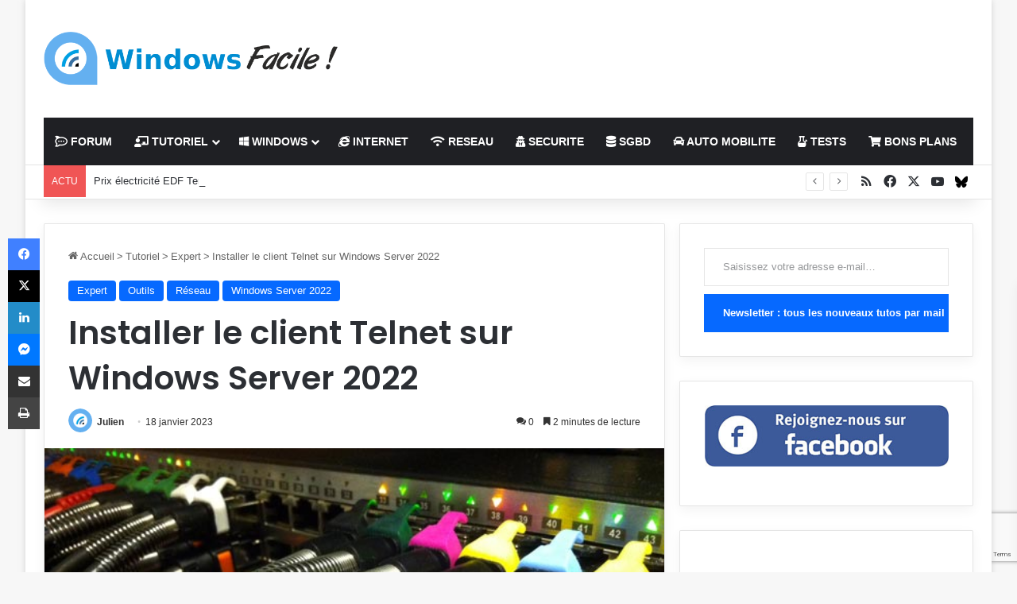

--- FILE ---
content_type: text/html; charset=UTF-8
request_url: https://www.windows8facile.fr/windows-server-2022-installer-client-telnet/
body_size: 36136
content:
<!DOCTYPE html>
<html lang="fr-FR" class="" data-skin="light">
<head>
	<meta charset="UTF-8" />
	<link rel="profile" href="https://gmpg.org/xfn/11" />
	<meta name='robots' content='index, follow, max-image-preview:large, max-snippet:-1, max-video-preview:-1' />
<meta name="dlm-version" content="5.1.6">
	<!-- This site is optimized with the Yoast SEO plugin v26.8 - https://yoast.com/product/yoast-seo-wordpress/ -->
	<title>Installer le client Telnet sur Windows Server 2022 | WindowsFacile.fr</title>
<link data-rocket-prefetch href="https://fonts.googleapis.com" rel="dns-prefetch">
<link data-rocket-prefetch href="https://pagead2.googlesyndication.com" rel="dns-prefetch">
<link data-rocket-prefetch href="https://ajax.googleapis.com" rel="dns-prefetch">
<link data-rocket-prefetch href="https://www.gstatic.com" rel="dns-prefetch">
<link data-rocket-prefetch href="https://www.googletagmanager.com" rel="dns-prefetch">
<link data-rocket-prefetch href="https://cache.consentframework.com" rel="dns-prefetch">
<link data-rocket-prefetch href="https://choices.consentframework.com" rel="dns-prefetch">
<link data-rocket-prefetch href="https://fundingchoicesmessages.google.com" rel="dns-prefetch">
<link data-rocket-prefetch href="https://0.gravatar.com" rel="dns-prefetch">
<link data-rocket-prefetch href="https://cdn.onesignal.com" rel="dns-prefetch">
<link data-rocket-prefetch href="https://onesignal.com" rel="dns-prefetch">
<link data-rocket-prefetch href="https://secure.gravatar.com" rel="dns-prefetch">
<link data-rocket-prefetch href="https://www.google.com" rel="dns-prefetch">
<link data-rocket-prefetch href="https://stats.wp.com" rel="dns-prefetch"><link rel="preload" data-rocket-preload as="image" href="https://www.windows8facile.fr/wp-content/uploads/2013/01/w8f-reseau.jpg" fetchpriority="high">
	<meta name="description" content="Ce tutoriel explique comment installer et activer le client Telnet sur Windows Server 2022. Une installation gratuite et rien à télécharger depuis internet." />
	<link rel="canonical" href="https://windows8facile.fr/windows-server-2022-installer-client-telnet/" />
	<meta property="og:locale" content="fr_FR" />
	<meta property="og:type" content="article" />
	<meta property="og:title" content="Installer le client Telnet sur Windows Server 2022 | WindowsFacile.fr" />
	<meta property="og:description" content="Ce tutoriel explique comment installer et activer le client Telnet sur Windows Server 2022. Une installation gratuite et rien à télécharger depuis internet." />
	<meta property="og:url" content="https://windows8facile.fr/windows-server-2022-installer-client-telnet/" />
	<meta property="og:site_name" content="WindowsFacile.fr" />
	<meta property="article:publisher" content="https://www.facebook.com/Windows8Facile/" />
	<meta property="article:author" content="Windows8Facile" />
	<meta property="article:published_time" content="2023-01-18T13:40:02+00:00" />
	<meta property="article:modified_time" content="2025-01-28T15:41:20+00:00" />
	<meta property="og:image" content="https://windows8facile.fr/wp-content/uploads/2013/01/w8f-reseau.jpg" />
	<meta property="og:image:width" content="600" />
	<meta property="og:image:height" content="300" />
	<meta property="og:image:type" content="image/jpeg" />
	<meta name="author" content="Julien" />
	<meta name="twitter:card" content="summary_large_image" />
	<meta name="twitter:creator" content="@windowsfacile" />
	<meta name="twitter:site" content="@WindowsFacile" />
	<meta name="twitter:label1" content="Écrit par" />
	<meta name="twitter:data1" content="Julien" />
	<meta name="twitter:label2" content="Durée de lecture estimée" />
	<meta name="twitter:data2" content="2 minutes" />
	<script type="application/ld+json" class="yoast-schema-graph">{"@context":"https://schema.org","@graph":[{"@type":"Article","@id":"https://windows8facile.fr/windows-server-2022-installer-client-telnet/#article","isPartOf":{"@id":"https://windows8facile.fr/windows-server-2022-installer-client-telnet/"},"author":{"name":"Julien","@id":"https://www.windows8facile.fr/#/schema/person/b005671335a337bd95975eb02c06b522"},"headline":"Installer le client Telnet sur Windows Server 2022","datePublished":"2023-01-18T13:40:02+00:00","dateModified":"2025-01-28T15:41:20+00:00","mainEntityOfPage":{"@id":"https://windows8facile.fr/windows-server-2022-installer-client-telnet/"},"wordCount":456,"commentCount":0,"publisher":{"@id":"https://www.windows8facile.fr/#organization"},"image":{"@id":"https://windows8facile.fr/windows-server-2022-installer-client-telnet/#primaryimage"},"thumbnailUrl":"https://www.windows8facile.fr/wp-content/uploads/2013/01/w8f-reseau.jpg","keywords":["installation","Telnet"],"articleSection":["Expert","Outils","Réseau","Windows Server 2022"],"inLanguage":"fr-FR","potentialAction":[{"@type":"CommentAction","name":"Comment","target":["https://windows8facile.fr/windows-server-2022-installer-client-telnet/#respond"]}]},{"@type":"WebPage","@id":"https://windows8facile.fr/windows-server-2022-installer-client-telnet/","url":"https://windows8facile.fr/windows-server-2022-installer-client-telnet/","name":"Installer le client Telnet sur Windows Server 2022 | WindowsFacile.fr","isPartOf":{"@id":"https://www.windows8facile.fr/#website"},"primaryImageOfPage":{"@id":"https://windows8facile.fr/windows-server-2022-installer-client-telnet/#primaryimage"},"image":{"@id":"https://windows8facile.fr/windows-server-2022-installer-client-telnet/#primaryimage"},"thumbnailUrl":"https://www.windows8facile.fr/wp-content/uploads/2013/01/w8f-reseau.jpg","datePublished":"2023-01-18T13:40:02+00:00","dateModified":"2025-01-28T15:41:20+00:00","description":"Ce tutoriel explique comment installer et activer le client Telnet sur Windows Server 2022. Une installation gratuite et rien à télécharger depuis internet.","breadcrumb":{"@id":"https://windows8facile.fr/windows-server-2022-installer-client-telnet/#breadcrumb"},"inLanguage":"fr-FR","potentialAction":[{"@type":"ReadAction","target":["https://windows8facile.fr/windows-server-2022-installer-client-telnet/"]}]},{"@type":"ImageObject","inLanguage":"fr-FR","@id":"https://windows8facile.fr/windows-server-2022-installer-client-telnet/#primaryimage","url":"https://www.windows8facile.fr/wp-content/uploads/2013/01/w8f-reseau.jpg","contentUrl":"https://www.windows8facile.fr/wp-content/uploads/2013/01/w8f-reseau.jpg","width":600,"height":300,"caption":"WF tutoriel reseau Windows 8"},{"@type":"BreadcrumbList","@id":"https://windows8facile.fr/windows-server-2022-installer-client-telnet/#breadcrumb","itemListElement":[{"@type":"ListItem","position":1,"name":"Accueil","item":"https://www.windows8facile.fr/"},{"@type":"ListItem","position":2,"name":"Tutoriel","item":"https://www.windows8facile.fr/category/tutoriel/"},{"@type":"ListItem","position":3,"name":"Expert","item":"https://www.windows8facile.fr/category/tutoriel/expert/"},{"@type":"ListItem","position":4,"name":"Installer le client Telnet sur Windows Server 2022"}]},{"@type":"WebSite","@id":"https://www.windows8facile.fr/#website","url":"https://www.windows8facile.fr/","name":"Windows Facile","description":"Des tutoriels et des guides sur l&#039;informatique et les technologies du quotidien !","publisher":{"@id":"https://www.windows8facile.fr/#organization"},"potentialAction":[{"@type":"SearchAction","target":{"@type":"EntryPoint","urlTemplate":"https://www.windows8facile.fr/?s={search_term_string}"},"query-input":{"@type":"PropertyValueSpecification","valueRequired":true,"valueName":"search_term_string"}}],"inLanguage":"fr-FR"},{"@type":"Organization","@id":"https://www.windows8facile.fr/#organization","name":"Windows Facile","url":"https://www.windows8facile.fr/","logo":{"@type":"ImageObject","inLanguage":"fr-FR","@id":"https://www.windows8facile.fr/#/schema/logo/image/","url":"https://windows8facile.fr/wp-content/uploads/2015/11/WF_550px.jpg","contentUrl":"https://windows8facile.fr/wp-content/uploads/2015/11/WF_550px.jpg","width":550,"height":550,"caption":"Windows Facile"},"image":{"@id":"https://www.windows8facile.fr/#/schema/logo/image/"},"sameAs":["https://www.facebook.com/Windows8Facile/","https://x.com/WindowsFacile"]},{"@type":"Person","@id":"https://www.windows8facile.fr/#/schema/person/b005671335a337bd95975eb02c06b522","name":"Julien","image":{"@type":"ImageObject","inLanguage":"fr-FR","@id":"https://www.windows8facile.fr/#/schema/person/image/","url":"https://secure.gravatar.com/avatar/e30ba89d8a0af6caad9a62a5acb0616e314a9c7bebff82d3e8a744dee9242fde?s=96&d=mm&r=g","contentUrl":"https://secure.gravatar.com/avatar/e30ba89d8a0af6caad9a62a5acb0616e314a9c7bebff82d3e8a744dee9242fde?s=96&d=mm&r=g","caption":"Julien"},"sameAs":["https://www.windowsfacile.fr","Windows8Facile","https://x.com/windowsfacile"],"url":"https://www.windows8facile.fr/author/julien/"}]}</script>
	<!-- / Yoast SEO plugin. -->


<link rel='dns-prefetch' href='//secure.gravatar.com' />
<link rel='dns-prefetch' href='//www.googletagmanager.com' />
<link rel='dns-prefetch' href='//stats.wp.com' />
<link rel='dns-prefetch' href='//v0.wordpress.com' />
<link rel='dns-prefetch' href='//widgets.wp.com' />
<link rel='dns-prefetch' href='//s0.wp.com' />
<link rel='dns-prefetch' href='//0.gravatar.com' />
<link rel='dns-prefetch' href='//1.gravatar.com' />
<link rel='dns-prefetch' href='//2.gravatar.com' />
<link rel='dns-prefetch' href='//pagead2.googlesyndication.com' />
<link rel='dns-prefetch' href='//fundingchoicesmessages.google.com' />
<link rel="alternate" type="application/rss+xml" title="WindowsFacile.fr &raquo; Flux" href="https://www.windows8facile.fr/feed/" />
<link rel="alternate" type="application/rss+xml" title="WindowsFacile.fr &raquo; Flux des commentaires" href="https://www.windows8facile.fr/comments/feed/" />
<link rel="alternate" type="application/rss+xml" title="WindowsFacile.fr &raquo; Installer le client Telnet sur Windows Server 2022 Flux des commentaires" href="https://www.windows8facile.fr/windows-server-2022-installer-client-telnet/feed/" />

		<style type="text/css">
			:root{				
			--tie-preset-gradient-1: linear-gradient(135deg, rgba(6, 147, 227, 1) 0%, rgb(155, 81, 224) 100%);
			--tie-preset-gradient-2: linear-gradient(135deg, rgb(122, 220, 180) 0%, rgb(0, 208, 130) 100%);
			--tie-preset-gradient-3: linear-gradient(135deg, rgba(252, 185, 0, 1) 0%, rgba(255, 105, 0, 1) 100%);
			--tie-preset-gradient-4: linear-gradient(135deg, rgba(255, 105, 0, 1) 0%, rgb(207, 46, 46) 100%);
			--tie-preset-gradient-5: linear-gradient(135deg, rgb(238, 238, 238) 0%, rgb(169, 184, 195) 100%);
			--tie-preset-gradient-6: linear-gradient(135deg, rgb(74, 234, 220) 0%, rgb(151, 120, 209) 20%, rgb(207, 42, 186) 40%, rgb(238, 44, 130) 60%, rgb(251, 105, 98) 80%, rgb(254, 248, 76) 100%);
			--tie-preset-gradient-7: linear-gradient(135deg, rgb(255, 206, 236) 0%, rgb(152, 150, 240) 100%);
			--tie-preset-gradient-8: linear-gradient(135deg, rgb(254, 205, 165) 0%, rgb(254, 45, 45) 50%, rgb(107, 0, 62) 100%);
			--tie-preset-gradient-9: linear-gradient(135deg, rgb(255, 203, 112) 0%, rgb(199, 81, 192) 50%, rgb(65, 88, 208) 100%);
			--tie-preset-gradient-10: linear-gradient(135deg, rgb(255, 245, 203) 0%, rgb(182, 227, 212) 50%, rgb(51, 167, 181) 100%);
			--tie-preset-gradient-11: linear-gradient(135deg, rgb(202, 248, 128) 0%, rgb(113, 206, 126) 100%);
			--tie-preset-gradient-12: linear-gradient(135deg, rgb(2, 3, 129) 0%, rgb(40, 116, 252) 100%);
			--tie-preset-gradient-13: linear-gradient(135deg, #4D34FA, #ad34fa);
			--tie-preset-gradient-14: linear-gradient(135deg, #0057FF, #31B5FF);
			--tie-preset-gradient-15: linear-gradient(135deg, #FF007A, #FF81BD);
			--tie-preset-gradient-16: linear-gradient(135deg, #14111E, #4B4462);
			--tie-preset-gradient-17: linear-gradient(135deg, #F32758, #FFC581);

			
					--main-nav-background: #1f2024;
					--main-nav-secondry-background: rgba(0,0,0,0.2);
					--main-nav-primary-color: #0088ff;
					--main-nav-contrast-primary-color: #FFFFFF;
					--main-nav-text-color: #FFFFFF;
					--main-nav-secondry-text-color: rgba(225,255,255,0.5);
					--main-nav-main-border-color: rgba(255,255,255,0.07);
					--main-nav-secondry-border-color: rgba(255,255,255,0.04);
				
			}
		</style>
	<link rel="alternate" title="oEmbed (JSON)" type="application/json+oembed" href="https://www.windows8facile.fr/wp-json/oembed/1.0/embed?url=https%3A%2F%2Fwww.windows8facile.fr%2Fwindows-server-2022-installer-client-telnet%2F" />
<link rel="alternate" title="oEmbed (XML)" type="text/xml+oembed" href="https://www.windows8facile.fr/wp-json/oembed/1.0/embed?url=https%3A%2F%2Fwww.windows8facile.fr%2Fwindows-server-2022-installer-client-telnet%2F&#038;format=xml" />
<meta name="viewport" content="width=device-width, initial-scale=1.0" /><style id='wp-img-auto-sizes-contain-inline-css' type='text/css'>
img:is([sizes=auto i],[sizes^="auto," i]){contain-intrinsic-size:3000px 1500px}
/*# sourceURL=wp-img-auto-sizes-contain-inline-css */
</style>
<style id='wp-emoji-styles-inline-css' type='text/css'>

	img.wp-smiley, img.emoji {
		display: inline !important;
		border: none !important;
		box-shadow: none !important;
		height: 1em !important;
		width: 1em !important;
		margin: 0 0.07em !important;
		vertical-align: -0.1em !important;
		background: none !important;
		padding: 0 !important;
	}
/*# sourceURL=wp-emoji-styles-inline-css */
</style>
<style id='wp-block-library-inline-css' type='text/css'>
:root{--wp-block-synced-color:#7a00df;--wp-block-synced-color--rgb:122,0,223;--wp-bound-block-color:var(--wp-block-synced-color);--wp-editor-canvas-background:#ddd;--wp-admin-theme-color:#007cba;--wp-admin-theme-color--rgb:0,124,186;--wp-admin-theme-color-darker-10:#006ba1;--wp-admin-theme-color-darker-10--rgb:0,107,160.5;--wp-admin-theme-color-darker-20:#005a87;--wp-admin-theme-color-darker-20--rgb:0,90,135;--wp-admin-border-width-focus:2px}@media (min-resolution:192dpi){:root{--wp-admin-border-width-focus:1.5px}}.wp-element-button{cursor:pointer}:root .has-very-light-gray-background-color{background-color:#eee}:root .has-very-dark-gray-background-color{background-color:#313131}:root .has-very-light-gray-color{color:#eee}:root .has-very-dark-gray-color{color:#313131}:root .has-vivid-green-cyan-to-vivid-cyan-blue-gradient-background{background:linear-gradient(135deg,#00d084,#0693e3)}:root .has-purple-crush-gradient-background{background:linear-gradient(135deg,#34e2e4,#4721fb 50%,#ab1dfe)}:root .has-hazy-dawn-gradient-background{background:linear-gradient(135deg,#faaca8,#dad0ec)}:root .has-subdued-olive-gradient-background{background:linear-gradient(135deg,#fafae1,#67a671)}:root .has-atomic-cream-gradient-background{background:linear-gradient(135deg,#fdd79a,#004a59)}:root .has-nightshade-gradient-background{background:linear-gradient(135deg,#330968,#31cdcf)}:root .has-midnight-gradient-background{background:linear-gradient(135deg,#020381,#2874fc)}:root{--wp--preset--font-size--normal:16px;--wp--preset--font-size--huge:42px}.has-regular-font-size{font-size:1em}.has-larger-font-size{font-size:2.625em}.has-normal-font-size{font-size:var(--wp--preset--font-size--normal)}.has-huge-font-size{font-size:var(--wp--preset--font-size--huge)}.has-text-align-center{text-align:center}.has-text-align-left{text-align:left}.has-text-align-right{text-align:right}.has-fit-text{white-space:nowrap!important}#end-resizable-editor-section{display:none}.aligncenter{clear:both}.items-justified-left{justify-content:flex-start}.items-justified-center{justify-content:center}.items-justified-right{justify-content:flex-end}.items-justified-space-between{justify-content:space-between}.screen-reader-text{border:0;clip-path:inset(50%);height:1px;margin:-1px;overflow:hidden;padding:0;position:absolute;width:1px;word-wrap:normal!important}.screen-reader-text:focus{background-color:#ddd;clip-path:none;color:#444;display:block;font-size:1em;height:auto;left:5px;line-height:normal;padding:15px 23px 14px;text-decoration:none;top:5px;width:auto;z-index:100000}html :where(.has-border-color){border-style:solid}html :where([style*=border-top-color]){border-top-style:solid}html :where([style*=border-right-color]){border-right-style:solid}html :where([style*=border-bottom-color]){border-bottom-style:solid}html :where([style*=border-left-color]){border-left-style:solid}html :where([style*=border-width]){border-style:solid}html :where([style*=border-top-width]){border-top-style:solid}html :where([style*=border-right-width]){border-right-style:solid}html :where([style*=border-bottom-width]){border-bottom-style:solid}html :where([style*=border-left-width]){border-left-style:solid}html :where(img[class*=wp-image-]){height:auto;max-width:100%}:where(figure){margin:0 0 1em}html :where(.is-position-sticky){--wp-admin--admin-bar--position-offset:var(--wp-admin--admin-bar--height,0px)}@media screen and (max-width:600px){html :where(.is-position-sticky){--wp-admin--admin-bar--position-offset:0px}}

/*# sourceURL=wp-block-library-inline-css */
</style><style id='wp-block-image-inline-css' type='text/css'>
.wp-block-image>a,.wp-block-image>figure>a{display:inline-block}.wp-block-image img{box-sizing:border-box;height:auto;max-width:100%;vertical-align:bottom}@media not (prefers-reduced-motion){.wp-block-image img.hide{visibility:hidden}.wp-block-image img.show{animation:show-content-image .4s}}.wp-block-image[style*=border-radius] img,.wp-block-image[style*=border-radius]>a{border-radius:inherit}.wp-block-image.has-custom-border img{box-sizing:border-box}.wp-block-image.aligncenter{text-align:center}.wp-block-image.alignfull>a,.wp-block-image.alignwide>a{width:100%}.wp-block-image.alignfull img,.wp-block-image.alignwide img{height:auto;width:100%}.wp-block-image .aligncenter,.wp-block-image .alignleft,.wp-block-image .alignright,.wp-block-image.aligncenter,.wp-block-image.alignleft,.wp-block-image.alignright{display:table}.wp-block-image .aligncenter>figcaption,.wp-block-image .alignleft>figcaption,.wp-block-image .alignright>figcaption,.wp-block-image.aligncenter>figcaption,.wp-block-image.alignleft>figcaption,.wp-block-image.alignright>figcaption{caption-side:bottom;display:table-caption}.wp-block-image .alignleft{float:left;margin:.5em 1em .5em 0}.wp-block-image .alignright{float:right;margin:.5em 0 .5em 1em}.wp-block-image .aligncenter{margin-left:auto;margin-right:auto}.wp-block-image :where(figcaption){margin-bottom:1em;margin-top:.5em}.wp-block-image.is-style-circle-mask img{border-radius:9999px}@supports ((-webkit-mask-image:none) or (mask-image:none)) or (-webkit-mask-image:none){.wp-block-image.is-style-circle-mask img{border-radius:0;-webkit-mask-image:url('data:image/svg+xml;utf8,<svg viewBox="0 0 100 100" xmlns="http://www.w3.org/2000/svg"><circle cx="50" cy="50" r="50"/></svg>');mask-image:url('data:image/svg+xml;utf8,<svg viewBox="0 0 100 100" xmlns="http://www.w3.org/2000/svg"><circle cx="50" cy="50" r="50"/></svg>');mask-mode:alpha;-webkit-mask-position:center;mask-position:center;-webkit-mask-repeat:no-repeat;mask-repeat:no-repeat;-webkit-mask-size:contain;mask-size:contain}}:root :where(.wp-block-image.is-style-rounded img,.wp-block-image .is-style-rounded img){border-radius:9999px}.wp-block-image figure{margin:0}.wp-lightbox-container{display:flex;flex-direction:column;position:relative}.wp-lightbox-container img{cursor:zoom-in}.wp-lightbox-container img:hover+button{opacity:1}.wp-lightbox-container button{align-items:center;backdrop-filter:blur(16px) saturate(180%);background-color:#5a5a5a40;border:none;border-radius:4px;cursor:zoom-in;display:flex;height:20px;justify-content:center;opacity:0;padding:0;position:absolute;right:16px;text-align:center;top:16px;width:20px;z-index:100}@media not (prefers-reduced-motion){.wp-lightbox-container button{transition:opacity .2s ease}}.wp-lightbox-container button:focus-visible{outline:3px auto #5a5a5a40;outline:3px auto -webkit-focus-ring-color;outline-offset:3px}.wp-lightbox-container button:hover{cursor:pointer;opacity:1}.wp-lightbox-container button:focus{opacity:1}.wp-lightbox-container button:focus,.wp-lightbox-container button:hover,.wp-lightbox-container button:not(:hover):not(:active):not(.has-background){background-color:#5a5a5a40;border:none}.wp-lightbox-overlay{box-sizing:border-box;cursor:zoom-out;height:100vh;left:0;overflow:hidden;position:fixed;top:0;visibility:hidden;width:100%;z-index:100000}.wp-lightbox-overlay .close-button{align-items:center;cursor:pointer;display:flex;justify-content:center;min-height:40px;min-width:40px;padding:0;position:absolute;right:calc(env(safe-area-inset-right) + 16px);top:calc(env(safe-area-inset-top) + 16px);z-index:5000000}.wp-lightbox-overlay .close-button:focus,.wp-lightbox-overlay .close-button:hover,.wp-lightbox-overlay .close-button:not(:hover):not(:active):not(.has-background){background:none;border:none}.wp-lightbox-overlay .lightbox-image-container{height:var(--wp--lightbox-container-height);left:50%;overflow:hidden;position:absolute;top:50%;transform:translate(-50%,-50%);transform-origin:top left;width:var(--wp--lightbox-container-width);z-index:9999999999}.wp-lightbox-overlay .wp-block-image{align-items:center;box-sizing:border-box;display:flex;height:100%;justify-content:center;margin:0;position:relative;transform-origin:0 0;width:100%;z-index:3000000}.wp-lightbox-overlay .wp-block-image img{height:var(--wp--lightbox-image-height);min-height:var(--wp--lightbox-image-height);min-width:var(--wp--lightbox-image-width);width:var(--wp--lightbox-image-width)}.wp-lightbox-overlay .wp-block-image figcaption{display:none}.wp-lightbox-overlay button{background:none;border:none}.wp-lightbox-overlay .scrim{background-color:#fff;height:100%;opacity:.9;position:absolute;width:100%;z-index:2000000}.wp-lightbox-overlay.active{visibility:visible}@media not (prefers-reduced-motion){.wp-lightbox-overlay.active{animation:turn-on-visibility .25s both}.wp-lightbox-overlay.active img{animation:turn-on-visibility .35s both}.wp-lightbox-overlay.show-closing-animation:not(.active){animation:turn-off-visibility .35s both}.wp-lightbox-overlay.show-closing-animation:not(.active) img{animation:turn-off-visibility .25s both}.wp-lightbox-overlay.zoom.active{animation:none;opacity:1;visibility:visible}.wp-lightbox-overlay.zoom.active .lightbox-image-container{animation:lightbox-zoom-in .4s}.wp-lightbox-overlay.zoom.active .lightbox-image-container img{animation:none}.wp-lightbox-overlay.zoom.active .scrim{animation:turn-on-visibility .4s forwards}.wp-lightbox-overlay.zoom.show-closing-animation:not(.active){animation:none}.wp-lightbox-overlay.zoom.show-closing-animation:not(.active) .lightbox-image-container{animation:lightbox-zoom-out .4s}.wp-lightbox-overlay.zoom.show-closing-animation:not(.active) .lightbox-image-container img{animation:none}.wp-lightbox-overlay.zoom.show-closing-animation:not(.active) .scrim{animation:turn-off-visibility .4s forwards}}@keyframes show-content-image{0%{visibility:hidden}99%{visibility:hidden}to{visibility:visible}}@keyframes turn-on-visibility{0%{opacity:0}to{opacity:1}}@keyframes turn-off-visibility{0%{opacity:1;visibility:visible}99%{opacity:0;visibility:visible}to{opacity:0;visibility:hidden}}@keyframes lightbox-zoom-in{0%{transform:translate(calc((-100vw + var(--wp--lightbox-scrollbar-width))/2 + var(--wp--lightbox-initial-left-position)),calc(-50vh + var(--wp--lightbox-initial-top-position))) scale(var(--wp--lightbox-scale))}to{transform:translate(-50%,-50%) scale(1)}}@keyframes lightbox-zoom-out{0%{transform:translate(-50%,-50%) scale(1);visibility:visible}99%{visibility:visible}to{transform:translate(calc((-100vw + var(--wp--lightbox-scrollbar-width))/2 + var(--wp--lightbox-initial-left-position)),calc(-50vh + var(--wp--lightbox-initial-top-position))) scale(var(--wp--lightbox-scale));visibility:hidden}}
/*# sourceURL=https://www.windows8facile.fr/wp-includes/blocks/image/style.min.css */
</style>
<style id='wp-block-image-theme-inline-css' type='text/css'>
:root :where(.wp-block-image figcaption){color:#555;font-size:13px;text-align:center}.is-dark-theme :root :where(.wp-block-image figcaption){color:#ffffffa6}.wp-block-image{margin:0 0 1em}
/*# sourceURL=https://www.windows8facile.fr/wp-includes/blocks/image/theme.min.css */
</style>
<style id='global-styles-inline-css' type='text/css'>
:root{--wp--preset--aspect-ratio--square: 1;--wp--preset--aspect-ratio--4-3: 4/3;--wp--preset--aspect-ratio--3-4: 3/4;--wp--preset--aspect-ratio--3-2: 3/2;--wp--preset--aspect-ratio--2-3: 2/3;--wp--preset--aspect-ratio--16-9: 16/9;--wp--preset--aspect-ratio--9-16: 9/16;--wp--preset--color--black: #000000;--wp--preset--color--cyan-bluish-gray: #abb8c3;--wp--preset--color--white: #ffffff;--wp--preset--color--pale-pink: #f78da7;--wp--preset--color--vivid-red: #cf2e2e;--wp--preset--color--luminous-vivid-orange: #ff6900;--wp--preset--color--luminous-vivid-amber: #fcb900;--wp--preset--color--light-green-cyan: #7bdcb5;--wp--preset--color--vivid-green-cyan: #00d084;--wp--preset--color--pale-cyan-blue: #8ed1fc;--wp--preset--color--vivid-cyan-blue: #0693e3;--wp--preset--color--vivid-purple: #9b51e0;--wp--preset--color--global-color: #0088ff;--wp--preset--gradient--vivid-cyan-blue-to-vivid-purple: linear-gradient(135deg,rgb(6,147,227) 0%,rgb(155,81,224) 100%);--wp--preset--gradient--light-green-cyan-to-vivid-green-cyan: linear-gradient(135deg,rgb(122,220,180) 0%,rgb(0,208,130) 100%);--wp--preset--gradient--luminous-vivid-amber-to-luminous-vivid-orange: linear-gradient(135deg,rgb(252,185,0) 0%,rgb(255,105,0) 100%);--wp--preset--gradient--luminous-vivid-orange-to-vivid-red: linear-gradient(135deg,rgb(255,105,0) 0%,rgb(207,46,46) 100%);--wp--preset--gradient--very-light-gray-to-cyan-bluish-gray: linear-gradient(135deg,rgb(238,238,238) 0%,rgb(169,184,195) 100%);--wp--preset--gradient--cool-to-warm-spectrum: linear-gradient(135deg,rgb(74,234,220) 0%,rgb(151,120,209) 20%,rgb(207,42,186) 40%,rgb(238,44,130) 60%,rgb(251,105,98) 80%,rgb(254,248,76) 100%);--wp--preset--gradient--blush-light-purple: linear-gradient(135deg,rgb(255,206,236) 0%,rgb(152,150,240) 100%);--wp--preset--gradient--blush-bordeaux: linear-gradient(135deg,rgb(254,205,165) 0%,rgb(254,45,45) 50%,rgb(107,0,62) 100%);--wp--preset--gradient--luminous-dusk: linear-gradient(135deg,rgb(255,203,112) 0%,rgb(199,81,192) 50%,rgb(65,88,208) 100%);--wp--preset--gradient--pale-ocean: linear-gradient(135deg,rgb(255,245,203) 0%,rgb(182,227,212) 50%,rgb(51,167,181) 100%);--wp--preset--gradient--electric-grass: linear-gradient(135deg,rgb(202,248,128) 0%,rgb(113,206,126) 100%);--wp--preset--gradient--midnight: linear-gradient(135deg,rgb(2,3,129) 0%,rgb(40,116,252) 100%);--wp--preset--font-size--small: 13px;--wp--preset--font-size--medium: 20px;--wp--preset--font-size--large: 36px;--wp--preset--font-size--x-large: 42px;--wp--preset--spacing--20: 0.44rem;--wp--preset--spacing--30: 0.67rem;--wp--preset--spacing--40: 1rem;--wp--preset--spacing--50: 1.5rem;--wp--preset--spacing--60: 2.25rem;--wp--preset--spacing--70: 3.38rem;--wp--preset--spacing--80: 5.06rem;--wp--preset--shadow--natural: 6px 6px 9px rgba(0, 0, 0, 0.2);--wp--preset--shadow--deep: 12px 12px 50px rgba(0, 0, 0, 0.4);--wp--preset--shadow--sharp: 6px 6px 0px rgba(0, 0, 0, 0.2);--wp--preset--shadow--outlined: 6px 6px 0px -3px rgb(255, 255, 255), 6px 6px rgb(0, 0, 0);--wp--preset--shadow--crisp: 6px 6px 0px rgb(0, 0, 0);}:where(.is-layout-flex){gap: 0.5em;}:where(.is-layout-grid){gap: 0.5em;}body .is-layout-flex{display: flex;}.is-layout-flex{flex-wrap: wrap;align-items: center;}.is-layout-flex > :is(*, div){margin: 0;}body .is-layout-grid{display: grid;}.is-layout-grid > :is(*, div){margin: 0;}:where(.wp-block-columns.is-layout-flex){gap: 2em;}:where(.wp-block-columns.is-layout-grid){gap: 2em;}:where(.wp-block-post-template.is-layout-flex){gap: 1.25em;}:where(.wp-block-post-template.is-layout-grid){gap: 1.25em;}.has-black-color{color: var(--wp--preset--color--black) !important;}.has-cyan-bluish-gray-color{color: var(--wp--preset--color--cyan-bluish-gray) !important;}.has-white-color{color: var(--wp--preset--color--white) !important;}.has-pale-pink-color{color: var(--wp--preset--color--pale-pink) !important;}.has-vivid-red-color{color: var(--wp--preset--color--vivid-red) !important;}.has-luminous-vivid-orange-color{color: var(--wp--preset--color--luminous-vivid-orange) !important;}.has-luminous-vivid-amber-color{color: var(--wp--preset--color--luminous-vivid-amber) !important;}.has-light-green-cyan-color{color: var(--wp--preset--color--light-green-cyan) !important;}.has-vivid-green-cyan-color{color: var(--wp--preset--color--vivid-green-cyan) !important;}.has-pale-cyan-blue-color{color: var(--wp--preset--color--pale-cyan-blue) !important;}.has-vivid-cyan-blue-color{color: var(--wp--preset--color--vivid-cyan-blue) !important;}.has-vivid-purple-color{color: var(--wp--preset--color--vivid-purple) !important;}.has-black-background-color{background-color: var(--wp--preset--color--black) !important;}.has-cyan-bluish-gray-background-color{background-color: var(--wp--preset--color--cyan-bluish-gray) !important;}.has-white-background-color{background-color: var(--wp--preset--color--white) !important;}.has-pale-pink-background-color{background-color: var(--wp--preset--color--pale-pink) !important;}.has-vivid-red-background-color{background-color: var(--wp--preset--color--vivid-red) !important;}.has-luminous-vivid-orange-background-color{background-color: var(--wp--preset--color--luminous-vivid-orange) !important;}.has-luminous-vivid-amber-background-color{background-color: var(--wp--preset--color--luminous-vivid-amber) !important;}.has-light-green-cyan-background-color{background-color: var(--wp--preset--color--light-green-cyan) !important;}.has-vivid-green-cyan-background-color{background-color: var(--wp--preset--color--vivid-green-cyan) !important;}.has-pale-cyan-blue-background-color{background-color: var(--wp--preset--color--pale-cyan-blue) !important;}.has-vivid-cyan-blue-background-color{background-color: var(--wp--preset--color--vivid-cyan-blue) !important;}.has-vivid-purple-background-color{background-color: var(--wp--preset--color--vivid-purple) !important;}.has-black-border-color{border-color: var(--wp--preset--color--black) !important;}.has-cyan-bluish-gray-border-color{border-color: var(--wp--preset--color--cyan-bluish-gray) !important;}.has-white-border-color{border-color: var(--wp--preset--color--white) !important;}.has-pale-pink-border-color{border-color: var(--wp--preset--color--pale-pink) !important;}.has-vivid-red-border-color{border-color: var(--wp--preset--color--vivid-red) !important;}.has-luminous-vivid-orange-border-color{border-color: var(--wp--preset--color--luminous-vivid-orange) !important;}.has-luminous-vivid-amber-border-color{border-color: var(--wp--preset--color--luminous-vivid-amber) !important;}.has-light-green-cyan-border-color{border-color: var(--wp--preset--color--light-green-cyan) !important;}.has-vivid-green-cyan-border-color{border-color: var(--wp--preset--color--vivid-green-cyan) !important;}.has-pale-cyan-blue-border-color{border-color: var(--wp--preset--color--pale-cyan-blue) !important;}.has-vivid-cyan-blue-border-color{border-color: var(--wp--preset--color--vivid-cyan-blue) !important;}.has-vivid-purple-border-color{border-color: var(--wp--preset--color--vivid-purple) !important;}.has-vivid-cyan-blue-to-vivid-purple-gradient-background{background: var(--wp--preset--gradient--vivid-cyan-blue-to-vivid-purple) !important;}.has-light-green-cyan-to-vivid-green-cyan-gradient-background{background: var(--wp--preset--gradient--light-green-cyan-to-vivid-green-cyan) !important;}.has-luminous-vivid-amber-to-luminous-vivid-orange-gradient-background{background: var(--wp--preset--gradient--luminous-vivid-amber-to-luminous-vivid-orange) !important;}.has-luminous-vivid-orange-to-vivid-red-gradient-background{background: var(--wp--preset--gradient--luminous-vivid-orange-to-vivid-red) !important;}.has-very-light-gray-to-cyan-bluish-gray-gradient-background{background: var(--wp--preset--gradient--very-light-gray-to-cyan-bluish-gray) !important;}.has-cool-to-warm-spectrum-gradient-background{background: var(--wp--preset--gradient--cool-to-warm-spectrum) !important;}.has-blush-light-purple-gradient-background{background: var(--wp--preset--gradient--blush-light-purple) !important;}.has-blush-bordeaux-gradient-background{background: var(--wp--preset--gradient--blush-bordeaux) !important;}.has-luminous-dusk-gradient-background{background: var(--wp--preset--gradient--luminous-dusk) !important;}.has-pale-ocean-gradient-background{background: var(--wp--preset--gradient--pale-ocean) !important;}.has-electric-grass-gradient-background{background: var(--wp--preset--gradient--electric-grass) !important;}.has-midnight-gradient-background{background: var(--wp--preset--gradient--midnight) !important;}.has-small-font-size{font-size: var(--wp--preset--font-size--small) !important;}.has-medium-font-size{font-size: var(--wp--preset--font-size--medium) !important;}.has-large-font-size{font-size: var(--wp--preset--font-size--large) !important;}.has-x-large-font-size{font-size: var(--wp--preset--font-size--x-large) !important;}
/*# sourceURL=global-styles-inline-css */
</style>

<style id='classic-theme-styles-inline-css' type='text/css'>
/*! This file is auto-generated */
.wp-block-button__link{color:#fff;background-color:#32373c;border-radius:9999px;box-shadow:none;text-decoration:none;padding:calc(.667em + 2px) calc(1.333em + 2px);font-size:1.125em}.wp-block-file__button{background:#32373c;color:#fff;text-decoration:none}
/*# sourceURL=/wp-includes/css/classic-themes.min.css */
</style>
<link data-minify="1" rel='stylesheet' id='dlm_buttons_fontawesome-css' href='https://www.windows8facile.fr/wp-content/cache/min/1/wp-content/plugins/dlm-buttons/assets/css/dlm-fontawesome.min.css?ver=1761812029' type='text/css' media='all' />
<link rel='stylesheet' id='dlm_buttons_front-css' href='https://www.windows8facile.fr/wp-content/plugins/dlm-buttons/assets/css/dlm-buttons-front.min.css?ver=4.2.2' type='text/css' media='all' />
<link data-minify="1" rel='stylesheet' id='jetpack_likes-css' href='https://www.windows8facile.fr/wp-content/cache/min/1/wp-content/plugins/jetpack/modules/likes/style.css?ver=1761812029' type='text/css' media='all' />
<link rel='stylesheet' id='tie-css-base-css' href='https://www.windows8facile.fr/wp-content/themes/jannah/assets/css/base.min.css?ver=7.6.4' type='text/css' media='all' />
<link rel='stylesheet' id='tie-css-styles-css' href='https://www.windows8facile.fr/wp-content/themes/jannah/assets/css/style.min.css?ver=7.6.4' type='text/css' media='all' />
<link rel='stylesheet' id='tie-css-widgets-css' href='https://www.windows8facile.fr/wp-content/themes/jannah/assets/css/widgets.min.css?ver=7.6.4' type='text/css' media='all' />
<link data-minify="1" rel='stylesheet' id='tie-css-helpers-css' href='https://www.windows8facile.fr/wp-content/cache/min/1/wp-content/themes/jannah/assets/css/helpers.min.css?ver=1761812029' type='text/css' media='all' />
<link data-minify="1" rel='stylesheet' id='tie-fontawesome5-css' href='https://www.windows8facile.fr/wp-content/cache/min/1/wp-content/themes/jannah/assets/css/fontawesome.css?ver=1761812029' type='text/css' media='all' />
<link data-minify="1" rel='stylesheet' id='tie-css-ilightbox-css' href='https://www.windows8facile.fr/wp-content/cache/min/1/wp-content/themes/jannah/assets/ilightbox/dark-skin/skin.css?ver=1761812029' type='text/css' media='all' />
<link rel='stylesheet' id='tie-css-shortcodes-css' href='https://www.windows8facile.fr/wp-content/themes/jannah/assets/css/plugins/shortcodes.min.css?ver=7.6.4' type='text/css' media='all' />
<link rel='stylesheet' id='tie-css-single-css' href='https://www.windows8facile.fr/wp-content/themes/jannah/assets/css/single.min.css?ver=7.6.4' type='text/css' media='all' />
<link rel='stylesheet' id='tie-css-print-css' href='https://www.windows8facile.fr/wp-content/themes/jannah/assets/css/print.css?ver=7.6.4' type='text/css' media='print' />
<style id='tie-css-print-inline-css' type='text/css'>
.wf-active .logo-text,.wf-active h1,.wf-active h2,.wf-active h3,.wf-active h4,.wf-active h5,.wf-active h6,.wf-active .the-subtitle{font-family: 'Poppins';}.tie-weather-widget.widget,.container-wrapper{box-shadow: 0 5px 15px 0 rgba(0,0,0,0.05);}.dark-skin .tie-weather-widget.widget,.dark-skin .container-wrapper{box-shadow: 0 5px 15px 0 rgba(0,0,0,0.2);}.main-slider .slide-bg,.main-slider .slide{background-position: left top;}#content a:hover{text-decoration: underline !important;}#header-notification-bar{background: var( --tie-preset-gradient-13 );}#header-notification-bar{--tie-buttons-color: #FFFFFF;--tie-buttons-border-color: #FFFFFF;--tie-buttons-hover-color: #e1e1e1;--tie-buttons-hover-text: #000000;}#header-notification-bar{--tie-buttons-text: #000000;}.social-icons-item .custom-link-1-social-icon{background-color: #0088ff !important;}.social-icons-item .custom-link-1-social-icon span{color: #0088ff;}.social-icons-item .custom-link-1-social-icon.custom-social-img span.social-icon-img{background-image: url('https://www.windows8facile.fr/wp-content/uploads/2025/07/bluesky-brands-solid-full.svg');}@media (max-width: 1250px){.share-buttons-sticky{display: none;}}.shortc-button.blue { background-color:#00a0e3;}.shortc-button.red { background-color:#ff0000;}.shortc-button.orange { background-color:#fd7318;}.shortc-button{ font-weight: bold;}.shortc-button.big{ font-size: 20px;}
/*# sourceURL=tie-css-print-inline-css */
</style>
<link data-minify="1" rel='stylesheet' id='sharedaddy-css' href='https://www.windows8facile.fr/wp-content/cache/min/1/wp-content/plugins/jetpack/modules/sharedaddy/sharing.css?ver=1761812029' type='text/css' media='all' />
<link data-minify="1" rel='stylesheet' id='social-logos-css' href='https://www.windows8facile.fr/wp-content/cache/min/1/wp-content/plugins/jetpack/_inc/social-logos/social-logos.min.css?ver=1761812029' type='text/css' media='all' />
<script type="text/javascript" src="https://www.windows8facile.fr/wp-includes/js/jquery/jquery.min.js?ver=3.7.1" id="jquery-core-js" data-rocket-defer defer></script>
<script type="text/javascript" src="https://www.windows8facile.fr/wp-includes/js/jquery/jquery-migrate.min.js?ver=3.4.1" id="jquery-migrate-js" data-rocket-defer defer></script>

<!-- Extrait de code de la balise Google (gtag.js) ajouté par Site Kit -->
<!-- Extrait Google Analytics ajouté par Site Kit -->
<script type="text/javascript" src="https://www.googletagmanager.com/gtag/js?id=GT-K8FT3BQ" id="google_gtagjs-js" async></script>
<script type="text/javascript" id="google_gtagjs-js-after">
/* <![CDATA[ */
window.dataLayer = window.dataLayer || [];function gtag(){dataLayer.push(arguments);}
gtag("set","linker",{"domains":["www.windows8facile.fr"]});
gtag("js", new Date());
gtag("set", "developer_id.dZTNiMT", true);
gtag("config", "GT-K8FT3BQ");
//# sourceURL=google_gtagjs-js-after
/* ]]> */
</script>
<link rel="https://api.w.org/" href="https://www.windows8facile.fr/wp-json/" /><link rel="alternate" title="JSON" type="application/json" href="https://www.windows8facile.fr/wp-json/wp/v2/posts/28683" /><link rel="EditURI" type="application/rsd+xml" title="RSD" href="https://www.windows8facile.fr/xmlrpc.php?rsd" />
<meta name="generator" content="Site Kit by Google 1.170.0" />	<style>img#wpstats{display:none}</style>
		<meta http-equiv="X-UA-Compatible" content="IE=edge"><!-- Adsense AMP -->
<script data-minify="1" async custom-element="amp-ad" src="https://www.windows8facile.fr/wp-content/cache/min/1/v0/amp-ad-0.1.js?ver=1761812029"></script>

<!-- CMP Sirdata -->
<script type="text/javascript" src="https://cache.consentframework.com/js/pa/28014/c/2yzY5/stub" referrerpolicy="unsafe-url" charset="utf-8" data-rocket-defer defer></script>
<script type="text/javascript" src="https://choices.consentframework.com/js/pa/28014/c/2yzY5/cmp" referrerpolicy="unsafe-url" charset="utf-8" async></script>

<!-- CMP Sirdata AMP -->
<script data-minify="1" async custom-element="amp-consent" src="https://www.windows8facile.fr/wp-content/cache/min/1/v0/amp-consent-0.1.js?ver=1761812029"></script>
<meta name="amp-consent-blocking" content="">

<!-- PENSER A REMETTRE GOOGLE ANALYTICS -->

<!-- Twitter Cards pour img a la une dans le tweet -->
<meta name="twitter:card" content="summary"></meta>


<!-- Balises Meta Google AdSense ajoutées par Site Kit -->
<meta name="google-adsense-platform-account" content="ca-host-pub-2644536267352236">
<meta name="google-adsense-platform-domain" content="sitekit.withgoogle.com">
<!-- Fin des balises Meta End Google AdSense ajoutées par Site Kit -->
      <meta name="onesignal" content="wordpress-plugin"/>
            <script>

      window.OneSignalDeferred = window.OneSignalDeferred || [];

      OneSignalDeferred.push(function(OneSignal) {
        var oneSignal_options = {};
        window._oneSignalInitOptions = oneSignal_options;

        oneSignal_options['serviceWorkerParam'] = { scope: '/wp-content/plugins/onesignal-free-web-push-notifications/sdk_files/push/onesignal/' };
oneSignal_options['serviceWorkerPath'] = 'OneSignalSDKWorker.js';

        OneSignal.Notifications.setDefaultUrl("https://www.windows8facile.fr");

        oneSignal_options['wordpress'] = true;
oneSignal_options['appId'] = '2abb9e1c-130f-4588-9459-b698bbbb9b46';
oneSignal_options['allowLocalhostAsSecureOrigin'] = true;
oneSignal_options['welcomeNotification'] = { };
oneSignal_options['welcomeNotification']['title'] = "";
oneSignal_options['welcomeNotification']['message'] = "Merci de nous suivre !";
oneSignal_options['path'] = "https://www.windows8facile.fr/wp-content/plugins/onesignal-free-web-push-notifications/sdk_files/";
oneSignal_options['safari_web_id'] = "web.onesignal.auto.3b8b9214-66ac-44d1-a7fb-a9dc856242cb";
oneSignal_options['promptOptions'] = { };
oneSignal_options['promptOptions']['actionMessage'] = "Souhaitez-vous recevoir une notification après la publication d'un nouveau tutoriel ?";
oneSignal_options['promptOptions']['acceptButtonText'] = "ACCEPTER";
oneSignal_options['promptOptions']['cancelButtonText'] = "Non merci";
oneSignal_options['promptOptions']['autoAcceptTitle'] = "Cliquer sur Accepter";
oneSignal_options['notifyButton'] = { };
oneSignal_options['notifyButton']['enable'] = true;
oneSignal_options['notifyButton']['position'] = 'bottom-right';
oneSignal_options['notifyButton']['theme'] = 'default';
oneSignal_options['notifyButton']['size'] = 'medium';
oneSignal_options['notifyButton']['displayPredicate'] = function() {
              return !OneSignal.User.PushSubscription.optedIn;
            };
oneSignal_options['notifyButton']['showCredit'] = false;
oneSignal_options['notifyButton']['text'] = {};
oneSignal_options['notifyButton']['text']['tip.state.unsubscribed'] = 'Recevoir les notifications de nouveaux articles et tutoriels !';
oneSignal_options['notifyButton']['text']['tip.state.subscribed'] = 'Vous recevrez les notifications du site :-)';
oneSignal_options['notifyButton']['text']['tip.state.blocked'] = 'Vous avez bloqué les notifications du site :-(';
oneSignal_options['notifyButton']['text']['message.action.subscribed'] = 'Merci pour votre inscription ! ;-)';
oneSignal_options['notifyButton']['text']['message.action.resubscribed'] = 'Merci pour votre retour ;-)';
oneSignal_options['notifyButton']['text']['message.action.unsubscribed'] = 'Vous ne recevrez plus les notifications du site :-(';
oneSignal_options['notifyButton']['text']['dialog.main.title'] = 'Gérer vos notifications';
oneSignal_options['notifyButton']['text']['dialog.main.button.subscribe'] = 'S&#039;INSCRIRE';
oneSignal_options['notifyButton']['text']['dialog.main.button.unsubscribe'] = 'SE DESINSCRIRE';
oneSignal_options['notifyButton']['text']['dialog.blocked.title'] = 'Débloquer les notifications du site';
oneSignal_options['notifyButton']['text']['dialog.blocked.message'] = 'Suivez ce tutoriel pour activer les notifications';
              OneSignal.init(window._oneSignalInitOptions);
              OneSignal.Slidedown.promptPush()      });

      function documentInitOneSignal() {
        var oneSignal_elements = document.getElementsByClassName("OneSignal-prompt");

        var oneSignalLinkClickHandler = function(event) { OneSignal.Notifications.requestPermission(); event.preventDefault(); };        for(var i = 0; i < oneSignal_elements.length; i++)
          oneSignal_elements[i].addEventListener('click', oneSignalLinkClickHandler, false);
      }

      if (document.readyState === 'complete') {
           documentInitOneSignal();
      }
      else {
           window.addEventListener("load", function(event){
               documentInitOneSignal();
          });
      }
    </script>
<link rel="amphtml" href="https://www.windows8facile.fr/windows-server-2022-installer-client-telnet/?amp">
<!-- Extrait Google AdSense ajouté par Site Kit -->
<script type="text/javascript" async="async" src="https://pagead2.googlesyndication.com/pagead/js/adsbygoogle.js?client=ca-pub-4340914609363952&amp;host=ca-host-pub-2644536267352236" crossorigin="anonymous"></script>

<!-- End Google AdSense snippet added by Site Kit -->

<!-- Google AdSense Ad Blocking Recovery snippet added by Site Kit -->
<script async src="https://fundingchoicesmessages.google.com/i/pub-4340914609363952?ers=1" nonce="EApNx5a_TjpV9VvPMX80jA"></script><script nonce="EApNx5a_TjpV9VvPMX80jA">(function() {function signalGooglefcPresent() {if (!window.frames['googlefcPresent']) {if (document.body) {const iframe = document.createElement('iframe'); iframe.style = 'width: 0; height: 0; border: none; z-index: -1000; left: -1000px; top: -1000px;'; iframe.style.display = 'none'; iframe.name = 'googlefcPresent'; document.body.appendChild(iframe);} else {setTimeout(signalGooglefcPresent, 0);}}}signalGooglefcPresent();})();</script>
<!-- End Google AdSense Ad Blocking Recovery snippet added by Site Kit -->

<!-- Extrait Google AdSense de protection contre les erreurs Incitation à réautoriser les annonces ajouté par Site Kit -->
<script>(function(){'use strict';function aa(a){var b=0;return function(){return b<a.length?{done:!1,value:a[b++]}:{done:!0}}}var ba="function"==typeof Object.defineProperties?Object.defineProperty:function(a,b,c){if(a==Array.prototype||a==Object.prototype)return a;a[b]=c.value;return a};
function ea(a){a=["object"==typeof globalThis&&globalThis,a,"object"==typeof window&&window,"object"==typeof self&&self,"object"==typeof global&&global];for(var b=0;b<a.length;++b){var c=a[b];if(c&&c.Math==Math)return c}throw Error("Cannot find global object");}var fa=ea(this);function ha(a,b){if(b)a:{var c=fa;a=a.split(".");for(var d=0;d<a.length-1;d++){var e=a[d];if(!(e in c))break a;c=c[e]}a=a[a.length-1];d=c[a];b=b(d);b!=d&&null!=b&&ba(c,a,{configurable:!0,writable:!0,value:b})}}
var ia="function"==typeof Object.create?Object.create:function(a){function b(){}b.prototype=a;return new b},l;if("function"==typeof Object.setPrototypeOf)l=Object.setPrototypeOf;else{var m;a:{var ja={a:!0},ka={};try{ka.__proto__=ja;m=ka.a;break a}catch(a){}m=!1}l=m?function(a,b){a.__proto__=b;if(a.__proto__!==b)throw new TypeError(a+" is not extensible");return a}:null}var la=l;
function n(a,b){a.prototype=ia(b.prototype);a.prototype.constructor=a;if(la)la(a,b);else for(var c in b)if("prototype"!=c)if(Object.defineProperties){var d=Object.getOwnPropertyDescriptor(b,c);d&&Object.defineProperty(a,c,d)}else a[c]=b[c];a.A=b.prototype}function ma(){for(var a=Number(this),b=[],c=a;c<arguments.length;c++)b[c-a]=arguments[c];return b}
var na="function"==typeof Object.assign?Object.assign:function(a,b){for(var c=1;c<arguments.length;c++){var d=arguments[c];if(d)for(var e in d)Object.prototype.hasOwnProperty.call(d,e)&&(a[e]=d[e])}return a};ha("Object.assign",function(a){return a||na});/*

 Copyright The Closure Library Authors.
 SPDX-License-Identifier: Apache-2.0
*/
var p=this||self;function q(a){return a};var t,u;a:{for(var oa=["CLOSURE_FLAGS"],v=p,x=0;x<oa.length;x++)if(v=v[oa[x]],null==v){u=null;break a}u=v}var pa=u&&u[610401301];t=null!=pa?pa:!1;var z,qa=p.navigator;z=qa?qa.userAgentData||null:null;function A(a){return t?z?z.brands.some(function(b){return(b=b.brand)&&-1!=b.indexOf(a)}):!1:!1}function B(a){var b;a:{if(b=p.navigator)if(b=b.userAgent)break a;b=""}return-1!=b.indexOf(a)};function C(){return t?!!z&&0<z.brands.length:!1}function D(){return C()?A("Chromium"):(B("Chrome")||B("CriOS"))&&!(C()?0:B("Edge"))||B("Silk")};var ra=C()?!1:B("Trident")||B("MSIE");!B("Android")||D();D();B("Safari")&&(D()||(C()?0:B("Coast"))||(C()?0:B("Opera"))||(C()?0:B("Edge"))||(C()?A("Microsoft Edge"):B("Edg/"))||C()&&A("Opera"));var sa={},E=null;var ta="undefined"!==typeof Uint8Array,ua=!ra&&"function"===typeof btoa;var F="function"===typeof Symbol&&"symbol"===typeof Symbol()?Symbol():void 0,G=F?function(a,b){a[F]|=b}:function(a,b){void 0!==a.g?a.g|=b:Object.defineProperties(a,{g:{value:b,configurable:!0,writable:!0,enumerable:!1}})};function va(a){var b=H(a);1!==(b&1)&&(Object.isFrozen(a)&&(a=Array.prototype.slice.call(a)),I(a,b|1))}
var H=F?function(a){return a[F]|0}:function(a){return a.g|0},J=F?function(a){return a[F]}:function(a){return a.g},I=F?function(a,b){a[F]=b}:function(a,b){void 0!==a.g?a.g=b:Object.defineProperties(a,{g:{value:b,configurable:!0,writable:!0,enumerable:!1}})};function wa(){var a=[];G(a,1);return a}function xa(a,b){I(b,(a|0)&-99)}function K(a,b){I(b,(a|34)&-73)}function L(a){a=a>>11&1023;return 0===a?536870912:a};var M={};function N(a){return null!==a&&"object"===typeof a&&!Array.isArray(a)&&a.constructor===Object}var O,ya=[];I(ya,39);O=Object.freeze(ya);var P;function Q(a,b){P=b;a=new a(b);P=void 0;return a}
function R(a,b,c){null==a&&(a=P);P=void 0;if(null==a){var d=96;c?(a=[c],d|=512):a=[];b&&(d=d&-2095105|(b&1023)<<11)}else{if(!Array.isArray(a))throw Error();d=H(a);if(d&64)return a;d|=64;if(c&&(d|=512,c!==a[0]))throw Error();a:{c=a;var e=c.length;if(e){var f=e-1,g=c[f];if(N(g)){d|=256;b=(d>>9&1)-1;e=f-b;1024<=e&&(za(c,b,g),e=1023);d=d&-2095105|(e&1023)<<11;break a}}b&&(g=(d>>9&1)-1,b=Math.max(b,e-g),1024<b&&(za(c,g,{}),d|=256,b=1023),d=d&-2095105|(b&1023)<<11)}}I(a,d);return a}
function za(a,b,c){for(var d=1023+b,e=a.length,f=d;f<e;f++){var g=a[f];null!=g&&g!==c&&(c[f-b]=g)}a.length=d+1;a[d]=c};function Aa(a){switch(typeof a){case "number":return isFinite(a)?a:String(a);case "boolean":return a?1:0;case "object":if(a&&!Array.isArray(a)&&ta&&null!=a&&a instanceof Uint8Array){if(ua){for(var b="",c=0,d=a.length-10240;c<d;)b+=String.fromCharCode.apply(null,a.subarray(c,c+=10240));b+=String.fromCharCode.apply(null,c?a.subarray(c):a);a=btoa(b)}else{void 0===b&&(b=0);if(!E){E={};c="ABCDEFGHIJKLMNOPQRSTUVWXYZabcdefghijklmnopqrstuvwxyz0123456789".split("");d=["+/=","+/","-_=","-_.","-_"];for(var e=
0;5>e;e++){var f=c.concat(d[e].split(""));sa[e]=f;for(var g=0;g<f.length;g++){var h=f[g];void 0===E[h]&&(E[h]=g)}}}b=sa[b];c=Array(Math.floor(a.length/3));d=b[64]||"";for(e=f=0;f<a.length-2;f+=3){var k=a[f],w=a[f+1];h=a[f+2];g=b[k>>2];k=b[(k&3)<<4|w>>4];w=b[(w&15)<<2|h>>6];h=b[h&63];c[e++]=g+k+w+h}g=0;h=d;switch(a.length-f){case 2:g=a[f+1],h=b[(g&15)<<2]||d;case 1:a=a[f],c[e]=b[a>>2]+b[(a&3)<<4|g>>4]+h+d}a=c.join("")}return a}}return a};function Ba(a,b,c){a=Array.prototype.slice.call(a);var d=a.length,e=b&256?a[d-1]:void 0;d+=e?-1:0;for(b=b&512?1:0;b<d;b++)a[b]=c(a[b]);if(e){b=a[b]={};for(var f in e)Object.prototype.hasOwnProperty.call(e,f)&&(b[f]=c(e[f]))}return a}function Da(a,b,c,d,e,f){if(null!=a){if(Array.isArray(a))a=e&&0==a.length&&H(a)&1?void 0:f&&H(a)&2?a:Ea(a,b,c,void 0!==d,e,f);else if(N(a)){var g={},h;for(h in a)Object.prototype.hasOwnProperty.call(a,h)&&(g[h]=Da(a[h],b,c,d,e,f));a=g}else a=b(a,d);return a}}
function Ea(a,b,c,d,e,f){var g=d||c?H(a):0;d=d?!!(g&32):void 0;a=Array.prototype.slice.call(a);for(var h=0;h<a.length;h++)a[h]=Da(a[h],b,c,d,e,f);c&&c(g,a);return a}function Fa(a){return a.s===M?a.toJSON():Aa(a)};function Ga(a,b,c){c=void 0===c?K:c;if(null!=a){if(ta&&a instanceof Uint8Array)return b?a:new Uint8Array(a);if(Array.isArray(a)){var d=H(a);if(d&2)return a;if(b&&!(d&64)&&(d&32||0===d))return I(a,d|34),a;a=Ea(a,Ga,d&4?K:c,!0,!1,!0);b=H(a);b&4&&b&2&&Object.freeze(a);return a}a.s===M&&(b=a.h,c=J(b),a=c&2?a:Q(a.constructor,Ha(b,c,!0)));return a}}function Ha(a,b,c){var d=c||b&2?K:xa,e=!!(b&32);a=Ba(a,b,function(f){return Ga(f,e,d)});G(a,32|(c?2:0));return a};function Ia(a,b){a=a.h;return Ja(a,J(a),b)}function Ja(a,b,c,d){if(-1===c)return null;if(c>=L(b)){if(b&256)return a[a.length-1][c]}else{var e=a.length;if(d&&b&256&&(d=a[e-1][c],null!=d))return d;b=c+((b>>9&1)-1);if(b<e)return a[b]}}function Ka(a,b,c,d,e){var f=L(b);if(c>=f||e){e=b;if(b&256)f=a[a.length-1];else{if(null==d)return;f=a[f+((b>>9&1)-1)]={};e|=256}f[c]=d;e&=-1025;e!==b&&I(a,e)}else a[c+((b>>9&1)-1)]=d,b&256&&(d=a[a.length-1],c in d&&delete d[c]),b&1024&&I(a,b&-1025)}
function La(a,b){var c=Ma;var d=void 0===d?!1:d;var e=a.h;var f=J(e),g=Ja(e,f,b,d);var h=!1;if(null==g||"object"!==typeof g||(h=Array.isArray(g))||g.s!==M)if(h){var k=h=H(g);0===k&&(k|=f&32);k|=f&2;k!==h&&I(g,k);c=new c(g)}else c=void 0;else c=g;c!==g&&null!=c&&Ka(e,f,b,c,d);e=c;if(null==e)return e;a=a.h;f=J(a);f&2||(g=e,c=g.h,h=J(c),g=h&2?Q(g.constructor,Ha(c,h,!1)):g,g!==e&&(e=g,Ka(a,f,b,e,d)));return e}function Na(a,b){a=Ia(a,b);return null==a||"string"===typeof a?a:void 0}
function Oa(a,b){a=Ia(a,b);return null!=a?a:0}function S(a,b){a=Na(a,b);return null!=a?a:""};function T(a,b,c){this.h=R(a,b,c)}T.prototype.toJSON=function(){var a=Ea(this.h,Fa,void 0,void 0,!1,!1);return Pa(this,a,!0)};T.prototype.s=M;T.prototype.toString=function(){return Pa(this,this.h,!1).toString()};
function Pa(a,b,c){var d=a.constructor.v,e=L(J(c?a.h:b)),f=!1;if(d){if(!c){b=Array.prototype.slice.call(b);var g;if(b.length&&N(g=b[b.length-1]))for(f=0;f<d.length;f++)if(d[f]>=e){Object.assign(b[b.length-1]={},g);break}f=!0}e=b;c=!c;g=J(a.h);a=L(g);g=(g>>9&1)-1;for(var h,k,w=0;w<d.length;w++)if(k=d[w],k<a){k+=g;var r=e[k];null==r?e[k]=c?O:wa():c&&r!==O&&va(r)}else h||(r=void 0,e.length&&N(r=e[e.length-1])?h=r:e.push(h={})),r=h[k],null==h[k]?h[k]=c?O:wa():c&&r!==O&&va(r)}d=b.length;if(!d)return b;
var Ca;if(N(h=b[d-1])){a:{var y=h;e={};c=!1;for(var ca in y)Object.prototype.hasOwnProperty.call(y,ca)&&(a=y[ca],Array.isArray(a)&&a!=a&&(c=!0),null!=a?e[ca]=a:c=!0);if(c){for(var rb in e){y=e;break a}y=null}}y!=h&&(Ca=!0);d--}for(;0<d;d--){h=b[d-1];if(null!=h)break;var cb=!0}if(!Ca&&!cb)return b;var da;f?da=b:da=Array.prototype.slice.call(b,0,d);b=da;f&&(b.length=d);y&&b.push(y);return b};function Qa(a){return function(b){if(null==b||""==b)b=new a;else{b=JSON.parse(b);if(!Array.isArray(b))throw Error(void 0);G(b,32);b=Q(a,b)}return b}};function Ra(a){this.h=R(a)}n(Ra,T);var Sa=Qa(Ra);var U;function V(a){this.g=a}V.prototype.toString=function(){return this.g+""};var Ta={};function Ua(){return Math.floor(2147483648*Math.random()).toString(36)+Math.abs(Math.floor(2147483648*Math.random())^Date.now()).toString(36)};function Va(a,b){b=String(b);"application/xhtml+xml"===a.contentType&&(b=b.toLowerCase());return a.createElement(b)}function Wa(a){this.g=a||p.document||document}Wa.prototype.appendChild=function(a,b){a.appendChild(b)};/*

 SPDX-License-Identifier: Apache-2.0
*/
function Xa(a,b){a.src=b instanceof V&&b.constructor===V?b.g:"type_error:TrustedResourceUrl";var c,d;(c=(b=null==(d=(c=(a.ownerDocument&&a.ownerDocument.defaultView||window).document).querySelector)?void 0:d.call(c,"script[nonce]"))?b.nonce||b.getAttribute("nonce")||"":"")&&a.setAttribute("nonce",c)};function Ya(a){a=void 0===a?document:a;return a.createElement("script")};function Za(a,b,c,d,e,f){try{var g=a.g,h=Ya(g);h.async=!0;Xa(h,b);g.head.appendChild(h);h.addEventListener("load",function(){e();d&&g.head.removeChild(h)});h.addEventListener("error",function(){0<c?Za(a,b,c-1,d,e,f):(d&&g.head.removeChild(h),f())})}catch(k){f()}};var $a=p.atob("aHR0cHM6Ly93d3cuZ3N0YXRpYy5jb20vaW1hZ2VzL2ljb25zL21hdGVyaWFsL3N5c3RlbS8xeC93YXJuaW5nX2FtYmVyXzI0ZHAucG5n"),ab=p.atob("WW91IGFyZSBzZWVpbmcgdGhpcyBtZXNzYWdlIGJlY2F1c2UgYWQgb3Igc2NyaXB0IGJsb2NraW5nIHNvZnR3YXJlIGlzIGludGVyZmVyaW5nIHdpdGggdGhpcyBwYWdlLg=="),bb=p.atob("RGlzYWJsZSBhbnkgYWQgb3Igc2NyaXB0IGJsb2NraW5nIHNvZnR3YXJlLCB0aGVuIHJlbG9hZCB0aGlzIHBhZ2Uu");function db(a,b,c){this.i=a;this.l=new Wa(this.i);this.g=null;this.j=[];this.m=!1;this.u=b;this.o=c}
function eb(a){if(a.i.body&&!a.m){var b=function(){fb(a);p.setTimeout(function(){return gb(a,3)},50)};Za(a.l,a.u,2,!0,function(){p[a.o]||b()},b);a.m=!0}}
function fb(a){for(var b=W(1,5),c=0;c<b;c++){var d=X(a);a.i.body.appendChild(d);a.j.push(d)}b=X(a);b.style.bottom="0";b.style.left="0";b.style.position="fixed";b.style.width=W(100,110).toString()+"%";b.style.zIndex=W(2147483544,2147483644).toString();b.style["background-color"]=hb(249,259,242,252,219,229);b.style["box-shadow"]="0 0 12px #888";b.style.color=hb(0,10,0,10,0,10);b.style.display="flex";b.style["justify-content"]="center";b.style["font-family"]="Roboto, Arial";c=X(a);c.style.width=W(80,
85).toString()+"%";c.style.maxWidth=W(750,775).toString()+"px";c.style.margin="24px";c.style.display="flex";c.style["align-items"]="flex-start";c.style["justify-content"]="center";d=Va(a.l.g,"IMG");d.className=Ua();d.src=$a;d.alt="Warning icon";d.style.height="24px";d.style.width="24px";d.style["padding-right"]="16px";var e=X(a),f=X(a);f.style["font-weight"]="bold";f.textContent=ab;var g=X(a);g.textContent=bb;Y(a,e,f);Y(a,e,g);Y(a,c,d);Y(a,c,e);Y(a,b,c);a.g=b;a.i.body.appendChild(a.g);b=W(1,5);for(c=
0;c<b;c++)d=X(a),a.i.body.appendChild(d),a.j.push(d)}function Y(a,b,c){for(var d=W(1,5),e=0;e<d;e++){var f=X(a);b.appendChild(f)}b.appendChild(c);c=W(1,5);for(d=0;d<c;d++)e=X(a),b.appendChild(e)}function W(a,b){return Math.floor(a+Math.random()*(b-a))}function hb(a,b,c,d,e,f){return"rgb("+W(Math.max(a,0),Math.min(b,255)).toString()+","+W(Math.max(c,0),Math.min(d,255)).toString()+","+W(Math.max(e,0),Math.min(f,255)).toString()+")"}function X(a){a=Va(a.l.g,"DIV");a.className=Ua();return a}
function gb(a,b){0>=b||null!=a.g&&0!=a.g.offsetHeight&&0!=a.g.offsetWidth||(ib(a),fb(a),p.setTimeout(function(){return gb(a,b-1)},50))}
function ib(a){var b=a.j;var c="undefined"!=typeof Symbol&&Symbol.iterator&&b[Symbol.iterator];if(c)b=c.call(b);else if("number"==typeof b.length)b={next:aa(b)};else throw Error(String(b)+" is not an iterable or ArrayLike");for(c=b.next();!c.done;c=b.next())(c=c.value)&&c.parentNode&&c.parentNode.removeChild(c);a.j=[];(b=a.g)&&b.parentNode&&b.parentNode.removeChild(b);a.g=null};function jb(a,b,c,d,e){function f(k){document.body?g(document.body):0<k?p.setTimeout(function(){f(k-1)},e):b()}function g(k){k.appendChild(h);p.setTimeout(function(){h?(0!==h.offsetHeight&&0!==h.offsetWidth?b():a(),h.parentNode&&h.parentNode.removeChild(h)):a()},d)}var h=kb(c);f(3)}function kb(a){var b=document.createElement("div");b.className=a;b.style.width="1px";b.style.height="1px";b.style.position="absolute";b.style.left="-10000px";b.style.top="-10000px";b.style.zIndex="-10000";return b};function Ma(a){this.h=R(a)}n(Ma,T);function lb(a){this.h=R(a)}n(lb,T);var mb=Qa(lb);function nb(a){a=Na(a,4)||"";if(void 0===U){var b=null;var c=p.trustedTypes;if(c&&c.createPolicy){try{b=c.createPolicy("goog#html",{createHTML:q,createScript:q,createScriptURL:q})}catch(d){p.console&&p.console.error(d.message)}U=b}else U=b}a=(b=U)?b.createScriptURL(a):a;return new V(a,Ta)};function ob(a,b){this.m=a;this.o=new Wa(a.document);this.g=b;this.j=S(this.g,1);this.u=nb(La(this.g,2));this.i=!1;b=nb(La(this.g,13));this.l=new db(a.document,b,S(this.g,12))}ob.prototype.start=function(){pb(this)};
function pb(a){qb(a);Za(a.o,a.u,3,!1,function(){a:{var b=a.j;var c=p.btoa(b);if(c=p[c]){try{var d=Sa(p.atob(c))}catch(e){b=!1;break a}b=b===Na(d,1)}else b=!1}b?Z(a,S(a.g,14)):(Z(a,S(a.g,8)),eb(a.l))},function(){jb(function(){Z(a,S(a.g,7));eb(a.l)},function(){return Z(a,S(a.g,6))},S(a.g,9),Oa(a.g,10),Oa(a.g,11))})}function Z(a,b){a.i||(a.i=!0,a=new a.m.XMLHttpRequest,a.open("GET",b,!0),a.send())}function qb(a){var b=p.btoa(a.j);a.m[b]&&Z(a,S(a.g,5))};(function(a,b){p[a]=function(){var c=ma.apply(0,arguments);p[a]=function(){};b.apply(null,c)}})("__h82AlnkH6D91__",function(a){"function"===typeof window.atob&&(new ob(window,mb(window.atob(a)))).start()});}).call(this);

window.__h82AlnkH6D91__("[base64]/[base64]/[base64]/[base64]");</script>
<!-- Extrait de fin Google AdSense de protection contre les erreurs Incitation à réautoriser les annonces ajouté par Site Kit -->
<link rel="icon" href="https://www.windows8facile.fr/wp-content/uploads/2024/02/cropped-favicon-100px-32x32.png" sizes="32x32" />
<link rel="icon" href="https://www.windows8facile.fr/wp-content/uploads/2024/02/cropped-favicon-100px-192x192.png" sizes="192x192" />
<link rel="apple-touch-icon" href="https://www.windows8facile.fr/wp-content/uploads/2024/02/cropped-favicon-100px-180x180.png" />
<meta name="msapplication-TileImage" content="https://www.windows8facile.fr/wp-content/uploads/2024/02/cropped-favicon-100px-270x270.png" />
<style id='jetpack-block-subscriptions-inline-css' type='text/css'>
.is-style-compact .is-not-subscriber .wp-block-button__link,.is-style-compact .is-not-subscriber .wp-block-jetpack-subscriptions__button{border-end-start-radius:0!important;border-start-start-radius:0!important;margin-inline-start:0!important}.is-style-compact .is-not-subscriber .components-text-control__input,.is-style-compact .is-not-subscriber p#subscribe-email input[type=email]{border-end-end-radius:0!important;border-start-end-radius:0!important}.is-style-compact:not(.wp-block-jetpack-subscriptions__use-newline) .components-text-control__input{border-inline-end-width:0!important}.wp-block-jetpack-subscriptions.wp-block-jetpack-subscriptions__supports-newline .wp-block-jetpack-subscriptions__form-container{display:flex;flex-direction:column}.wp-block-jetpack-subscriptions.wp-block-jetpack-subscriptions__supports-newline:not(.wp-block-jetpack-subscriptions__use-newline) .is-not-subscriber .wp-block-jetpack-subscriptions__form-elements{align-items:flex-start;display:flex}.wp-block-jetpack-subscriptions.wp-block-jetpack-subscriptions__supports-newline:not(.wp-block-jetpack-subscriptions__use-newline) p#subscribe-submit{display:flex;justify-content:center}.wp-block-jetpack-subscriptions.wp-block-jetpack-subscriptions__supports-newline .wp-block-jetpack-subscriptions__form .wp-block-jetpack-subscriptions__button,.wp-block-jetpack-subscriptions.wp-block-jetpack-subscriptions__supports-newline .wp-block-jetpack-subscriptions__form .wp-block-jetpack-subscriptions__textfield .components-text-control__input,.wp-block-jetpack-subscriptions.wp-block-jetpack-subscriptions__supports-newline .wp-block-jetpack-subscriptions__form button,.wp-block-jetpack-subscriptions.wp-block-jetpack-subscriptions__supports-newline .wp-block-jetpack-subscriptions__form input[type=email],.wp-block-jetpack-subscriptions.wp-block-jetpack-subscriptions__supports-newline form .wp-block-jetpack-subscriptions__button,.wp-block-jetpack-subscriptions.wp-block-jetpack-subscriptions__supports-newline form .wp-block-jetpack-subscriptions__textfield .components-text-control__input,.wp-block-jetpack-subscriptions.wp-block-jetpack-subscriptions__supports-newline form button,.wp-block-jetpack-subscriptions.wp-block-jetpack-subscriptions__supports-newline form input[type=email]{box-sizing:border-box;cursor:pointer;line-height:1.3;min-width:auto!important;white-space:nowrap!important}.wp-block-jetpack-subscriptions.wp-block-jetpack-subscriptions__supports-newline .wp-block-jetpack-subscriptions__form input[type=email]::placeholder,.wp-block-jetpack-subscriptions.wp-block-jetpack-subscriptions__supports-newline .wp-block-jetpack-subscriptions__form input[type=email]:disabled,.wp-block-jetpack-subscriptions.wp-block-jetpack-subscriptions__supports-newline form input[type=email]::placeholder,.wp-block-jetpack-subscriptions.wp-block-jetpack-subscriptions__supports-newline form input[type=email]:disabled{color:currentColor;opacity:.5}.wp-block-jetpack-subscriptions.wp-block-jetpack-subscriptions__supports-newline .wp-block-jetpack-subscriptions__form .wp-block-jetpack-subscriptions__button,.wp-block-jetpack-subscriptions.wp-block-jetpack-subscriptions__supports-newline .wp-block-jetpack-subscriptions__form button,.wp-block-jetpack-subscriptions.wp-block-jetpack-subscriptions__supports-newline form .wp-block-jetpack-subscriptions__button,.wp-block-jetpack-subscriptions.wp-block-jetpack-subscriptions__supports-newline form button{border-color:#0000;border-style:solid}.wp-block-jetpack-subscriptions.wp-block-jetpack-subscriptions__supports-newline .wp-block-jetpack-subscriptions__form .wp-block-jetpack-subscriptions__textfield,.wp-block-jetpack-subscriptions.wp-block-jetpack-subscriptions__supports-newline .wp-block-jetpack-subscriptions__form p#subscribe-email,.wp-block-jetpack-subscriptions.wp-block-jetpack-subscriptions__supports-newline form .wp-block-jetpack-subscriptions__textfield,.wp-block-jetpack-subscriptions.wp-block-jetpack-subscriptions__supports-newline form p#subscribe-email{background:#0000;flex-grow:1}.wp-block-jetpack-subscriptions.wp-block-jetpack-subscriptions__supports-newline .wp-block-jetpack-subscriptions__form .wp-block-jetpack-subscriptions__textfield .components-base-control__field,.wp-block-jetpack-subscriptions.wp-block-jetpack-subscriptions__supports-newline .wp-block-jetpack-subscriptions__form .wp-block-jetpack-subscriptions__textfield .components-text-control__input,.wp-block-jetpack-subscriptions.wp-block-jetpack-subscriptions__supports-newline .wp-block-jetpack-subscriptions__form .wp-block-jetpack-subscriptions__textfield input[type=email],.wp-block-jetpack-subscriptions.wp-block-jetpack-subscriptions__supports-newline .wp-block-jetpack-subscriptions__form p#subscribe-email .components-base-control__field,.wp-block-jetpack-subscriptions.wp-block-jetpack-subscriptions__supports-newline .wp-block-jetpack-subscriptions__form p#subscribe-email .components-text-control__input,.wp-block-jetpack-subscriptions.wp-block-jetpack-subscriptions__supports-newline .wp-block-jetpack-subscriptions__form p#subscribe-email input[type=email],.wp-block-jetpack-subscriptions.wp-block-jetpack-subscriptions__supports-newline form .wp-block-jetpack-subscriptions__textfield .components-base-control__field,.wp-block-jetpack-subscriptions.wp-block-jetpack-subscriptions__supports-newline form .wp-block-jetpack-subscriptions__textfield .components-text-control__input,.wp-block-jetpack-subscriptions.wp-block-jetpack-subscriptions__supports-newline form .wp-block-jetpack-subscriptions__textfield input[type=email],.wp-block-jetpack-subscriptions.wp-block-jetpack-subscriptions__supports-newline form p#subscribe-email .components-base-control__field,.wp-block-jetpack-subscriptions.wp-block-jetpack-subscriptions__supports-newline form p#subscribe-email .components-text-control__input,.wp-block-jetpack-subscriptions.wp-block-jetpack-subscriptions__supports-newline form p#subscribe-email input[type=email]{height:auto;margin:0;width:100%}.wp-block-jetpack-subscriptions.wp-block-jetpack-subscriptions__supports-newline .wp-block-jetpack-subscriptions__form p#subscribe-email,.wp-block-jetpack-subscriptions.wp-block-jetpack-subscriptions__supports-newline .wp-block-jetpack-subscriptions__form p#subscribe-submit,.wp-block-jetpack-subscriptions.wp-block-jetpack-subscriptions__supports-newline form p#subscribe-email,.wp-block-jetpack-subscriptions.wp-block-jetpack-subscriptions__supports-newline form p#subscribe-submit{line-height:0;margin:0;padding:0}.wp-block-jetpack-subscriptions.wp-block-jetpack-subscriptions__supports-newline.wp-block-jetpack-subscriptions__show-subs .wp-block-jetpack-subscriptions__subscount{font-size:16px;margin:8px 0;text-align:end}.wp-block-jetpack-subscriptions.wp-block-jetpack-subscriptions__supports-newline.wp-block-jetpack-subscriptions__use-newline .wp-block-jetpack-subscriptions__form-elements{display:block}.wp-block-jetpack-subscriptions.wp-block-jetpack-subscriptions__supports-newline.wp-block-jetpack-subscriptions__use-newline .wp-block-jetpack-subscriptions__button,.wp-block-jetpack-subscriptions.wp-block-jetpack-subscriptions__supports-newline.wp-block-jetpack-subscriptions__use-newline button{display:inline-block;max-width:100%}.wp-block-jetpack-subscriptions.wp-block-jetpack-subscriptions__supports-newline.wp-block-jetpack-subscriptions__use-newline .wp-block-jetpack-subscriptions__subscount{text-align:start}#subscribe-submit.is-link{text-align:center;width:auto!important}#subscribe-submit.is-link a{margin-left:0!important;margin-top:0!important;width:auto!important}@keyframes jetpack-memberships_button__spinner-animation{to{transform:rotate(1turn)}}.jetpack-memberships-spinner{display:none;height:1em;margin:0 0 0 5px;width:1em}.jetpack-memberships-spinner svg{height:100%;margin-bottom:-2px;width:100%}.jetpack-memberships-spinner-rotating{animation:jetpack-memberships_button__spinner-animation .75s linear infinite;transform-origin:center}.is-loading .jetpack-memberships-spinner{display:inline-block}body.jetpack-memberships-modal-open{overflow:hidden}dialog.jetpack-memberships-modal{opacity:1}dialog.jetpack-memberships-modal,dialog.jetpack-memberships-modal iframe{background:#0000;border:0;bottom:0;box-shadow:none;height:100%;left:0;margin:0;padding:0;position:fixed;right:0;top:0;width:100%}dialog.jetpack-memberships-modal::backdrop{background-color:#000;opacity:.7;transition:opacity .2s ease-out}dialog.jetpack-memberships-modal.is-loading,dialog.jetpack-memberships-modal.is-loading::backdrop{opacity:0}
/*# sourceURL=https://www.windows8facile.fr/wp-content/plugins/jetpack/_inc/blocks/subscriptions/view.css?minify=false */
</style>
<style id='jetpack-block-top-posts-inline-css' type='text/css'>
.wp-block-jetpack-top-posts{margin-bottom:1.5em}.wp-block-jetpack-top-posts img{width:100%}.wp-block-jetpack-top-posts span{display:block;word-wrap:break-word}.wp-block-jetpack-top-posts.is-list-layout .jetpack-top-posts-item{margin-bottom:1.5em}.wp-block-jetpack-top-posts.is-grid-layout .jetpack-top-posts-wrapper{align-items:flex-start;display:grid;gap:16px 12px;grid:auto/repeat(6,1fr)}@media only screen and (max-width:600px){.wp-block-jetpack-top-posts.is-grid-layout .jetpack-top-posts-wrapper{display:block}.wp-block-jetpack-top-posts.is-grid-layout .jetpack-top-posts-wrapper .jetpack-top-posts-mock-thumbnail{display:none}.wp-block-jetpack-top-posts.is-grid-layout .jetpack-top-posts-wrapper .jetpack-top-posts-item{margin-bottom:1.5em}}.wp-block-jetpack-top-posts.is-grid-layout .jetpack-top-posts-mock-thumbnail{background-color:#f0f0f0;height:0;padding-bottom:75%;position:relative;width:100%}.wp-block-jetpack-top-posts.is-grid-layout .jetpack-top-posts-thumbnail{aspect-ratio:4/3;height:auto;max-width:100%;object-fit:cover}.wp-block-jetpack-top-posts.is-grid-layout .jetpack-top-posts-item{grid-column:span 2}.wp-block-jetpack-top-posts.is-grid-layout[data-item-count="2"] .jetpack-top-posts-item,.wp-block-jetpack-top-posts.is-grid-layout[data-item-count="4"] .jetpack-top-posts-item,.wp-block-jetpack-top-posts.is-grid-layout[data-item-count="5"] .jetpack-top-posts-item:nth-child(5n),.wp-block-jetpack-top-posts.is-grid-layout[data-item-count="5"] .jetpack-top-posts-item:nth-child(5n-1),.wp-block-jetpack-top-posts.is-grid-layout[data-item-count="7"] .jetpack-top-posts-item:nth-child(5n),.wp-block-jetpack-top-posts.is-grid-layout[data-item-count="7"] .jetpack-top-posts-item:nth-child(5n-1),.wp-block-jetpack-top-posts.is-grid-layout[data-item-count="7"] .jetpack-top-posts-item:nth-child(7n),.wp-block-jetpack-top-posts.is-grid-layout[data-item-count="7"] .jetpack-top-posts-item:nth-child(7n-1){grid-column:span 3}
/*# sourceURL=https://www.windows8facile.fr/wp-content/plugins/jetpack/_inc/blocks/top-posts/view.css?minify=false */
</style>
<style id="rocket-lazyrender-inline-css">[data-wpr-lazyrender] {content-visibility: auto;}</style><meta name="generator" content="WP Rocket 3.20.3" data-wpr-features="wpr_defer_js wpr_minify_js wpr_preconnect_external_domains wpr_automatic_lazy_rendering wpr_oci wpr_image_dimensions wpr_minify_css wpr_desktop" /></head>

<body data-rsssl=1 id="tie-body" class="wp-singular post-template-default single single-post postid-28683 single-format-standard wp-theme-jannah boxed-layout wrapper-has-shadow block-head-1 magazine1 is-thumb-overlay-disabled is-desktop is-header-layout-3 has-header-ad sidebar-right has-sidebar post-layout-1 narrow-title-narrow-media is-standard-format has-mobile-share hide_banner_comments">



<div  class="background-overlay">

	<div  id="tie-container" class="site tie-container">

		
		<div  id="tie-wrapper">
			
<header id="theme-header" class="theme-header header-layout-3 main-nav-dark main-nav-default-dark main-nav-below main-nav-boxed has-stream-item top-nav-active top-nav-light top-nav-default-light top-nav-below top-nav-below-main-nav has-shadow has-normal-width-logo mobile-header-centered">
	
<div class="container header-container">
	<div class="tie-row logo-row">

		
		<div class="logo-wrapper">
			<div class="tie-col-md-4 logo-container clearfix">
				<div id="mobile-header-components-area_1" class="mobile-header-components"><ul class="components"><li class="mobile-component_menu custom-menu-link"><a href="#" id="mobile-menu-icon" class="menu-text-wrapper"><span class="tie-mobile-menu-icon nav-icon is-layout-1"></span><span class="menu-text">Menu</span></a></li></ul></div>
		<div id="logo" class="image-logo" >

			
			<a title="WindowsFacile.fr" href="https://www.windows8facile.fr/">
				
				<picture class="tie-logo-default tie-logo-picture">
					<source class="tie-logo-source-default tie-logo-source" srcset="https://www.windows8facile.fr/wp-content/uploads/2024/02/windowsfacile-header-wifi.png" media="(max-width:991px)">
					<source class="tie-logo-source-default tie-logo-source" srcset="https://www.windows8facile.fr/wp-content/uploads/2024/02/windowsfacile-header-wifi.png">
					<img class="tie-logo-img-default tie-logo-img" src="https://www.windows8facile.fr/wp-content/uploads/2024/02/windowsfacile-header-wifi.png" alt="WindowsFacile.fr" width="679" height="123" style="max-height:123px; width: auto;" />
				</picture>
						</a>

			
		</div><!-- #logo /-->

		<div id="mobile-header-components-area_2" class="mobile-header-components"><ul class="components"><li class="mobile-component_search custom-menu-link">
				<a href="#" class="tie-search-trigger-mobile">
					<span class="tie-icon-search tie-search-icon" aria-hidden="true"></span>
					<span class="screen-reader-text">Rechercher</span>
				</a>
			</li></ul></div>			</div><!-- .tie-col /-->
		</div><!-- .logo-wrapper /-->

		<div class="tie-col-md-8 stream-item stream-item-top-wrapper"><div class="stream-item-top"><div class="stream-item-size" style=""><script async src="https://pagead2.googlesyndication.com/pagead/js/adsbygoogle.js?client=ca-pub-4340914609363952"
     crossorigin="anonymous"></script>
<!-- WF-headerfixe2022 -->
<ins class="adsbygoogle"
     style="display:inline-block;width:728px;height:90px"
     data-ad-client="ca-pub-4340914609363952"
     data-ad-slot="9037786180"></ins>
<script>
     (adsbygoogle = window.adsbygoogle || []).push({});
</script></div></div></div><!-- .tie-col /-->
	</div><!-- .tie-row /-->
</div><!-- .container /-->

<div class="main-nav-wrapper">
	<nav id="main-nav"  class="main-nav header-nav menu-style-default menu-style-solid-bg"  aria-label="Navigation principale">
		<div class="container">

			<div class="main-menu-wrapper">

				
				<div id="menu-components-wrap">

					
		<div id="sticky-logo" class="image-logo">

			
			<a title="WindowsFacile.fr" href="https://www.windows8facile.fr/">
				
				<picture class="tie-logo-default tie-logo-picture">
					<source class="tie-logo-source-default tie-logo-source" srcset="https://www.windows8facile.fr/wp-content/uploads/2024/02/windowsfacile-header-wifi.png">
					<img class="tie-logo-img-default tie-logo-img" src="https://www.windows8facile.fr/wp-content/uploads/2024/02/windowsfacile-header-wifi.png" alt="WindowsFacile.fr"  />
				</picture>
						</a>

			
		</div><!-- #Sticky-logo /-->

		<div class="flex-placeholder"></div>
		
					<div class="main-menu main-menu-wrap">
						<div id="main-nav-menu" class="main-menu header-menu"><ul id="menu-w8f" class="menu"><li id="menu-item-3947" class="menu-item menu-item-type-custom menu-item-object-custom menu-item-3947 menu-item-has-icon"><a href="https://forum.windowsfacile.fr/"> <span aria-hidden="true" class="tie-menu-icon fab fa-rocketchat"></span> FORUM</a></li>
<li id="menu-item-5271" class="menu-item menu-item-type-taxonomy menu-item-object-category current-post-ancestor menu-item-has-children menu-item-5271 menu-item-has-icon"><a href="https://www.windows8facile.fr/category/tutoriel/"> <span aria-hidden="true" class="tie-menu-icon fas fa-chalkboard-teacher"></span> TUTORIEL</a>
<ul class="sub-menu menu-sub-content">
	<li id="menu-item-9" class="menu-item menu-item-type-taxonomy menu-item-object-category menu-item-9"><a href="https://www.windows8facile.fr/category/tutoriel/firststep/">Premiers pas</a></li>
	<li id="menu-item-1809" class="menu-item menu-item-type-taxonomy menu-item-object-category menu-item-1809"><a href="https://www.windows8facile.fr/category/tutoriel/debutant/">Débutant</a></li>
	<li id="menu-item-1812" class="menu-item menu-item-type-taxonomy menu-item-object-category menu-item-1812"><a href="https://www.windows8facile.fr/category/tutoriel/intermediaire/">Intermédiaire</a></li>
	<li id="menu-item-1810" class="menu-item menu-item-type-taxonomy menu-item-object-category menu-item-1810"><a href="https://www.windows8facile.fr/category/tutoriel/developpeur/">Développeur</a></li>
	<li id="menu-item-1811" class="menu-item menu-item-type-taxonomy menu-item-object-category current-post-ancestor current-menu-parent current-post-parent menu-item-1811"><a href="https://www.windows8facile.fr/category/tutoriel/expert/">Expert</a></li>
</ul>
</li>
<li id="menu-item-8087" class="menu-item menu-item-type-taxonomy menu-item-object-category current-post-ancestor menu-item-has-children menu-item-8087 menu-item-has-icon"><a href="https://www.windows8facile.fr/category/version/"> <span aria-hidden="true" class="tie-menu-icon fab fa-windows"></span> WINDOWS</a>
<ul class="sub-menu menu-sub-content">
	<li id="menu-item-8095" class="menu-item menu-item-type-taxonomy menu-item-object-category menu-item-8095"><a href="https://www.windows8facile.fr/category/version/windows7/">Windows 7</a></li>
	<li id="menu-item-8089" class="menu-item menu-item-type-taxonomy menu-item-object-category menu-item-8089"><a href="https://www.windows8facile.fr/category/version/windows_8/">Windows 8</a></li>
	<li id="menu-item-8090" class="menu-item menu-item-type-taxonomy menu-item-object-category menu-item-8090"><a href="https://www.windows8facile.fr/category/version/windows81/">Windows 8.1</a></li>
	<li id="menu-item-8088" class="menu-item menu-item-type-taxonomy menu-item-object-category menu-item-8088"><a href="https://www.windows8facile.fr/category/version/windows-10/">Windows 10</a></li>
	<li id="menu-item-19952" class="menu-item menu-item-type-taxonomy menu-item-object-category menu-item-19952"><a href="https://www.windows8facile.fr/category/version/windows-11/">Windows 11</a></li>
	<li id="menu-item-8092" class="menu-item menu-item-type-taxonomy menu-item-object-category menu-item-8092"><a href="https://www.windows8facile.fr/category/version/windows-server-2012/">Windows Server 2012 / R2</a></li>
	<li id="menu-item-9100" class="menu-item menu-item-type-taxonomy menu-item-object-category menu-item-9100"><a href="https://www.windows8facile.fr/category/version/windows-server-2016/">Windows Server 2016</a></li>
	<li id="menu-item-13377" class="menu-item menu-item-type-taxonomy menu-item-object-category menu-item-13377"><a href="https://www.windows8facile.fr/category/version/windows-server-2019/">Windows Server 2019</a></li>
	<li id="menu-item-28840" class="menu-item menu-item-type-taxonomy menu-item-object-category current-post-ancestor current-menu-parent current-post-parent menu-item-28840"><a href="https://www.windows8facile.fr/category/version/windows-server-2022/">Windows Server 2022</a></li>
	<li id="menu-item-8091" class="menu-item menu-item-type-taxonomy menu-item-object-category menu-item-8091"><a href="https://www.windows8facile.fr/category/version/windowsphone/">Windows Phone 8 et 8.1</a></li>
	<li id="menu-item-8909" class="menu-item menu-item-type-taxonomy menu-item-object-category menu-item-8909"><a href="https://www.windows8facile.fr/category/version/windows-10-mobile/">Windows 10 Mobile</a></li>
</ul>
</li>
<li id="menu-item-5274" class="menu-item menu-item-type-taxonomy menu-item-object-category menu-item-5274 menu-item-has-icon"><a href="https://www.windows8facile.fr/category/internet/"> <span aria-hidden="true" class="tie-menu-icon fab fa-internet-explorer"></span> INTERNET</a></li>
<li id="menu-item-5272" class="menu-item menu-item-type-taxonomy menu-item-object-category current-post-ancestor current-menu-parent current-post-parent menu-item-5272 menu-item-has-icon"><a href="https://www.windows8facile.fr/category/network/"> <span aria-hidden="true" class="tie-menu-icon fas fa-wifi"></span> RESEAU</a></li>
<li id="menu-item-5273" class="menu-item menu-item-type-taxonomy menu-item-object-category menu-item-5273 menu-item-has-icon"><a href="https://www.windows8facile.fr/category/security/"> <span aria-hidden="true" class="tie-menu-icon fas fa-user-secret"></span> SECURITE</a></li>
<li id="menu-item-12043" class="menu-item menu-item-type-taxonomy menu-item-object-category menu-item-12043 menu-item-has-icon"><a href="https://www.windows8facile.fr/category/sgbd/"> <span aria-hidden="true" class="tie-menu-icon fas fa-database"></span> SGBD</a></li>
<li id="menu-item-33830" class="menu-item menu-item-type-taxonomy menu-item-object-category menu-item-33830 menu-item-has-icon"><a href="https://www.windows8facile.fr/category/auto-mobilite/"> <span aria-hidden="true" class="tie-menu-icon fas fa-car"></span> AUTO MOBILITE</a></li>
<li id="menu-item-10147" class="menu-item menu-item-type-taxonomy menu-item-object-category menu-item-10147 menu-item-has-icon"><a href="https://www.windows8facile.fr/category/test/"> <span aria-hidden="true" class="tie-menu-icon fas fa-bong"></span> TESTS</a></li>
<li id="menu-item-8910" class="menu-item menu-item-type-taxonomy menu-item-object-category menu-item-8910 menu-item-has-icon"><a href="https://www.windows8facile.fr/category/bons-plans/"> <span aria-hidden="true" class="tie-menu-icon fas fa-shopping-cart"></span> BONS PLANS</a></li>
</ul></div>					</div><!-- .main-menu /-->

					<ul class="components"></ul><!-- Components -->
				</div><!-- #menu-components-wrap /-->
			</div><!-- .main-menu-wrapper /-->
		</div><!-- .container /-->

			</nav><!-- #main-nav /-->
</div><!-- .main-nav-wrapper /-->


<nav id="top-nav"  class="has-breaking-components top-nav header-nav has-breaking-news" aria-label="Navigation secondaire">
	<div class="container">
		<div class="topbar-wrapper">

			
			<div class="tie-alignleft">
				
<div class="breaking controls-is-active">

	<span class="breaking-title">
		<span class="tie-icon-bolt breaking-icon" aria-hidden="true"></span>
		<span class="breaking-title-text">ACTU</span>
	</span>

	<ul id="breaking-news-in-header" class="breaking-news" data-type="reveal" data-arrows="true">

		
							<li class="news-item">
								<a href="https://www.windows8facile.fr/cyberattaque-contre-la-france/">Cyberattaque contre la France</a>
							</li>

							
							<li class="news-item">
								<a href="https://www.windows8facile.fr/prix-electricite-edf-tempo-fin-2025/">Prix électricité EDF Tempo (novembre 2025)</a>
							</li>

							
							<li class="news-item">
								<a href="https://www.windows8facile.fr/un-tiers-des-enfants-et-adolescents-victimes-de-harcelement-scolaire-cyberharcelement/">Un tiers des enfants et des adolescents sont victimes de harcèlement scolaire et de cyberharcèlement</a>
							</li>

							
							<li class="news-item">
								<a href="https://www.windows8facile.fr/edf-changement-plage-horaire-heures-creuses/">Électricité : changement des heures creuses en France</a>
							</li>

							
							<li class="news-item">
								<a href="https://www.windows8facile.fr/station-accueil-usb-c-double-ecran-hdmi-ethernet/">Station d&rsquo;accueil USB-C avec double écran HDMi</a>
							</li>

							
							<li class="news-item">
								<a href="https://www.windows8facile.fr/les-demarches-administratives-en-ligne-trop-compliquees/">Les démarches administratives en ligne de plus en plus compliquées</a>
							</li>

							
							<li class="news-item">
								<a href="https://www.windows8facile.fr/panne-amazon-web-services-internet-mondial/">Panne mondiale d&rsquo;internet à cause d&rsquo;Amazon Web Services</a>
							</li>

							
							<li class="news-item">
								<a href="https://www.windows8facile.fr/orange-free-bouygues-telecom-offre-racheter-sfr/">Orange, Free et Bouygues Telecom déposent ensemble une offre pour racheter SFR</a>
							</li>

							
							<li class="news-item">
								<a href="https://www.windows8facile.fr/pc-copilot-plus-explication/">PC Copilot+ : c&rsquo;est quoi ?</a>
							</li>

							
							<li class="news-item">
								<a href="https://www.windows8facile.fr/windows-11-2025-version-25h2-nouveautes/">Windows 11 2025 version 25H2 : les nouveautés</a>
							</li>

							
	</ul>
</div><!-- #breaking /-->
			</div><!-- .tie-alignleft /-->

			<div class="tie-alignright">
				<ul class="components"> <li class="social-icons-item"><a class="social-link rss-social-icon" rel="external noopener nofollow" target="_blank" href="https://www.windows8facile.fr/feed/"><span class="tie-social-icon tie-icon-feed"></span><span class="screen-reader-text">RSS</span></a></li><li class="social-icons-item"><a class="social-link facebook-social-icon" rel="external noopener nofollow" target="_blank" href="https://www.facebook.com/Windows8Facile/"><span class="tie-social-icon tie-icon-facebook"></span><span class="screen-reader-text">Facebook</span></a></li><li class="social-icons-item"><a class="social-link twitter-social-icon" rel="external noopener nofollow" target="_blank" href="https://twitter.com/WindowsFacile"><span class="tie-social-icon tie-icon-twitter"></span><span class="screen-reader-text">X</span></a></li><li class="social-icons-item"><a class="social-link youtube-social-icon" rel="external noopener nofollow" target="_blank" href="https://www.youtube.com/@windowsfacile"><span class="tie-social-icon tie-icon-youtube"></span><span class="screen-reader-text">YouTube</span></a></li><li class="social-icons-item"><a class="social-link social-custom-link custom-link-1-social-icon custom-social-img" rel="external noopener nofollow" target="_blank" href="https://bsky.app/profile/windowsfacile.bsky.social"><span class="tie-social-icon social-icon-img social-icon-img-1"></span><span class="screen-reader-text">Bluesky</span></a></li> </ul><!-- Components -->			</div><!-- .tie-alignright /-->

		</div><!-- .topbar-wrapper /-->
	</div><!-- .container /-->
</nav><!-- #top-nav /-->
</header>

<div id="content" class="site-content container"><div id="main-content-row" class="tie-row main-content-row">

<div class="main-content tie-col-md-8 tie-col-xs-12" role="main">

	
	<article id="the-post" class="container-wrapper post-content tie-standard">

		
<header class="entry-header-outer">

	<nav id="breadcrumb"><a href="https://www.windows8facile.fr/"><span class="tie-icon-home" aria-hidden="true"></span> Accueil</a><em class="delimiter">&gt;</em><a href="https://www.windows8facile.fr/category/tutoriel/">Tutoriel</a><em class="delimiter">&gt;</em><a href="https://www.windows8facile.fr/category/tutoriel/expert/">Expert</a><em class="delimiter">&gt;</em><span class="current">Installer le client Telnet sur Windows Server 2022</span></nav><script type="application/ld+json">{"@context":"http:\/\/schema.org","@type":"BreadcrumbList","@id":"#Breadcrumb","itemListElement":[{"@type":"ListItem","position":1,"item":{"name":"Accueil","@id":"https:\/\/www.windows8facile.fr\/"}},{"@type":"ListItem","position":2,"item":{"name":"Tutoriel","@id":"https:\/\/www.windows8facile.fr\/category\/tutoriel\/"}},{"@type":"ListItem","position":3,"item":{"name":"Expert","@id":"https:\/\/www.windows8facile.fr\/category\/tutoriel\/expert\/"}}]}</script>
	<div class="entry-header">

		<span class="post-cat-wrap"><a class="post-cat tie-cat-232" href="https://www.windows8facile.fr/category/tutoriel/expert/">Expert</a><a class="post-cat tie-cat-44" href="https://www.windows8facile.fr/category/tools/">Outils</a><a class="post-cat tie-cat-7" href="https://www.windows8facile.fr/category/network/">Réseau</a><a class="post-cat tie-cat-936" href="https://www.windows8facile.fr/category/version/windows-server-2022/">Windows Server 2022</a></span>
		<h1 class="post-title entry-title">
			Installer le client Telnet sur Windows Server 2022		</h1>

		<div class="single-post-meta post-meta clearfix"><span class="author-meta single-author with-avatars"><span class="meta-item meta-author-wrapper meta-author-3">
						<span class="meta-author-avatar">
							<a href="https://www.windows8facile.fr/author/julien/"><img alt='Photo de Julien' src='https://secure.gravatar.com/avatar/e30ba89d8a0af6caad9a62a5acb0616e314a9c7bebff82d3e8a744dee9242fde?s=140&#038;d=mm&#038;r=g' srcset='https://secure.gravatar.com/avatar/e30ba89d8a0af6caad9a62a5acb0616e314a9c7bebff82d3e8a744dee9242fde?s=280&#038;d=mm&#038;r=g 2x' class='avatar avatar-140 photo' height='140' width='140' decoding='async'/></a>
						</span>
					<span class="meta-author"><a href="https://www.windows8facile.fr/author/julien/" class="author-name tie-icon" title="Julien">Julien</a></span></span></span><span class="date meta-item tie-icon">18 janvier 2023</span><div class="tie-alignright"><span class="meta-comment tie-icon meta-item fa-before">0</span><span class="meta-reading-time meta-item"><span class="tie-icon-bookmark" aria-hidden="true"></span> 2 minutes de lecture</span> </div></div><!-- .post-meta -->	</div><!-- .entry-header /-->

	
	
</header><!-- .entry-header-outer /-->


<div  class="featured-area"><div class="featured-area-inner"><figure class="single-featured-image"><img width="600" height="300" src="https://www.windows8facile.fr/wp-content/uploads/2013/01/w8f-reseau.jpg" class="attachment-jannah-image-post size-jannah-image-post wp-post-image" alt="WF tutoriel reseau Windows 8" data-main-img="1" decoding="async" fetchpriority="high" /></figure></div></div>
		<div class="entry-content entry clearfix">

			
			<p style="text-align: justify;">Pour communiquer avec un périphérique réseau (switch, routeur, firewall&#8230;) qui ne supporte pas SSH et qui ne dispose pas d&rsquo;une interface web (soit parce que celle-ci est plantée, soit parce que cela n&rsquo;existe pas sur le <em>device</em>), Telnet est parfois la solution. Aussi, Telnet sert à vérifier si un port réseau TCP / UDP est ouvert sur une machine distante, par exemple pour s&rsquo;assurer que le serveur ou le poste de travail pourra bien accéder à un <a title="Tutoriels pour les SGBD et SGBDR" href="/category/sgbd/" target="_blank" rel="noopener"><span style="text-decoration: underline;">SGBD</span></a> distant, une application métier ou un serveur web. Inutile de télécharger un logiciel additionnel pour vérifier les flux réseau, Microsoft donne l&rsquo;outil dans son système d&rsquo;exploitation <a title="Tutoriels pour Windows Server 2022" href="/category/version/windows-server-2022/" target="_blank" rel="noopener"><span style="text-decoration: underline;">Windows Server 2022</span></a> mais la fonctionnalité n&rsquo;est pas activée par défaut. Ce tutoriel explique donc comment <strong>installer et activer le client Telnet sur Windows Server 2022</strong>. Une installation gratuite et il n&rsquo;y a rien à télécharger depuis internet, il n&rsquo;y a donc pas besoin d&rsquo;un accès au réseau public pour suivre ce guide.</p>
<p style="text-align: justify;">Lorsque Telnet n&rsquo;est pas encore installé, c&rsquo;est-à-dire dans la configuration par défaut de Windows Server 2022, le message suivant est affiché quand on fait appel à cet utilitaire : « telnet n’est pas reconnu en tant que commande interne ou externe, un programme exécutable ou un fichier de commandes ».</p>
<p><img decoding="async" class="aligncenter size-full wp-image-28720" src="https://www.windows8facile.fr/wp-content/uploads/2023/01/telnet-non.jpg" alt="tutoriel client Telnet Windows" width="527" height="143" /></p><div class="stream-item stream-item-in-post stream-item-inline-post aligncenter"><div class="stream-item-size" style=""><script async src="https://pagead2.googlesyndication.com/pagead/js/adsbygoogle.js?client=ca-pub-4340914609363952"
     crossorigin="anonymous"></script>
<!-- WF-ResponsiveArticle -->
<ins class="adsbygoogle"
     style="display:block"
     data-ad-client="ca-pub-4340914609363952"
     data-ad-slot="1706091077"
     data-ad-format="auto"
     data-full-width-responsive="true"></ins>
<script>
     (adsbygoogle = window.adsbygoogle || []).push({});
</script></div></div>
<p style="text-align: justify;">Si le besoin du client telnet est sur un poste de travail, des tutos existent pour <a title="Installer le client Telnet sur Windows 11" href="/windows-11-installer-client-telnet/" target="_blank" rel="noopener"><span style="text-decoration: underline;">installer Telnet sur Windows 11</span></a> et <a title="Installer le client Telnet sur Windows 10" href="/installer-client-telnet-w10/" target="_blank" rel="noopener"><span style="text-decoration: underline;">activer Telnet sur Windows 10</span></a>.</p>
<p>&nbsp;</p>
<h2>Windows Server 2022 : installer un client Telnet</h2>
<p>1. Ouvrir le <strong>menu Démarrer</strong> et le <strong>Gestionnaire de serveur</strong>.</p>
<p><img loading="lazy" decoding="async" class="aligncenter size-full wp-image-28721" src="https://www.windows8facile.fr/wp-content/uploads/2023/01/gestionnaire-windows-serveur.jpg" alt="tutoriel gestionnaire de serveur Windows" width="223" height="145" /></p>
<p>2. En haut à droite de l&rsquo;écran, cliquer sur « <strong>Gérer</strong> » puis sur « <strong>Ajouter des rôles et fonctionnalités</strong> » :</p>
<p><img loading="lazy" decoding="async" class="aligncenter size-full wp-image-28719" src="https://www.windows8facile.fr/wp-content/uploads/2023/01/ws22-install-role1.jpg" alt="tutoriel gestionnaire de serveur Windows" width="307" height="90" /></p>
<p>3. Cliquer sur <strong>Suivant</strong>.</p>
<p>4. Laisser coché « <strong>Installation basée sur un rôle ou une fonctionnalité</strong> » et <strong>Suivant</strong>.</p>
<p>5. Laisser « <strong>Sélectionner un serveur du pool de serveurs</strong> » avec le bon serveur sélectionné :</p>
<p><img loading="lazy" decoding="async" class="aligncenter size-full wp-image-28718" src="https://www.windows8facile.fr/wp-content/uploads/2023/01/ws22-install-role2.jpg" alt="tutoriel gestionnaire de serveur Windows" width="491" height="188" /></p>
<p>6. Passer l&rsquo;écran des « Rôles » sans rien cocher de plus qui n&rsquo;est déjà coché. On ne touche donc à rien et on clique sur <strong>Suivant</strong>.</p>
<p><img loading="lazy" decoding="async" class="aligncenter size-full wp-image-28717" src="https://www.windows8facile.fr/wp-content/uploads/2023/01/ws22-install-role3.jpg" alt="tutoriel gestionnaire de serveur Windows roles" width="357" height="121" /></p>
<p>7. A l&rsquo;écran suivant des « Fonctionnalités » , cocher la ligne « <strong>Client Telnet</strong> » et cliquer sur <strong>Suivant</strong> :</p>
<p><img loading="lazy" decoding="async" class="aligncenter size-full wp-image-28716" src="https://www.windows8facile.fr/wp-content/uploads/2023/01/ws22-install-telnet1.jpg" alt="tutoriel Windows Server fonctionnalites client telnet" width="564" height="231" /></p>
<p>8. L&rsquo;écran suivant confirme que le client Telnet est le seul composant à ajouter au serveur WS 2022. Inutile de cocher l&rsquo;option de redémarrage du serveur si nécessaire puisque l&rsquo;installation du client Telnet ne le requiert pas.</p>
<p><img loading="lazy" decoding="async" class="aligncenter size-full wp-image-28715" src="https://www.windows8facile.fr/wp-content/uploads/2023/01/ws22-install-telnet2.jpg" alt="tutoriel Windows Server fonctionnalites client telnet" width="567" height="177" /></p>
<p>9. Cliquer sur « <strong>Installer</strong> » pour voir la progression de l&rsquo;installation du client Telnet :</p><div class="stream-item stream-item-in-post stream-item-inline-post aligncenter"><div class="stream-item-size" style=""><script async src="https://pagead2.googlesyndication.com/pagead/js/adsbygoogle.js?client=ca-pub-4340914609363952"
     crossorigin="anonymous"></script>
<!-- WF-ResponsiveArticle -->
<ins class="adsbygoogle"
     style="display:block"
     data-ad-client="ca-pub-4340914609363952"
     data-ad-slot="1706091077"
     data-ad-format="auto"
     data-full-width-responsive="true"></ins>
<script>
     (adsbygoogle = window.adsbygoogle || []).push({});
</script></div></div>
<p><img loading="lazy" decoding="async" class="aligncenter size-full wp-image-28714" src="https://www.windows8facile.fr/wp-content/uploads/2023/01/ws22-install-telnet3.jpg" alt="tutoriel Windows Server installer client telnet" width="466" height="143" /></p>
<p>10. Une fois le message « Installation réussie » affiché, cliquer sur le bouton « <strong>Fermer</strong> » pour revenir au gestionnaire de serveur.</p>
<p><img loading="lazy" decoding="async" class="aligncenter size-full wp-image-28713" src="https://www.windows8facile.fr/wp-content/uploads/2023/01/ws22-install-telnet4.jpg" alt="tutoriel Windows Server installer client telnet" width="563" height="286" srcset="https://www.windows8facile.fr/wp-content/uploads/2023/01/ws22-install-telnet4.jpg 563w, https://www.windows8facile.fr/wp-content/uploads/2023/01/ws22-install-telnet4-293x150.jpg 293w" sizes="auto, (max-width: 563px) 100vw, 563px" /></p>
<p>11. L&rsquo;outil telnet est maintenant disponible depuis un Invite de commandes (cmd).</p>
<p><img loading="lazy" decoding="async" class="aligncenter size-full wp-image-28712" src="https://www.windows8facile.fr/wp-content/uploads/2023/01/ws22-telnet.jpg" alt="tutoriel Windows client telnet" width="382" height="133" /></p>
<div class="sharedaddy sd-sharing-enabled"><div class="robots-nocontent sd-block sd-social sd-social-icon-text sd-sharing"><h3 class="sd-title">Ce tutoriel était utile ?  Dites le dans les commentaires et partagez ce guide pour aider vos amis !</h3><div class="sd-content"><ul><li class="share-facebook"><a rel="nofollow noopener noreferrer"
				data-shared="sharing-facebook-28683"
				class="share-facebook sd-button share-icon"
				href="https://www.windows8facile.fr/windows-server-2022-installer-client-telnet/?share=facebook"
				target="_blank"
				aria-labelledby="sharing-facebook-28683"
				>
				<span id="sharing-facebook-28683" hidden>Cliquez pour partager sur Facebook(ouvre dans une nouvelle fenêtre)</span>
				<span>Facebook</span>
			</a></li><li class="share-twitter"><a rel="nofollow noopener noreferrer"
				data-shared="sharing-twitter-28683"
				class="share-twitter sd-button share-icon"
				href="https://www.windows8facile.fr/windows-server-2022-installer-client-telnet/?share=twitter"
				target="_blank"
				aria-labelledby="sharing-twitter-28683"
				>
				<span id="sharing-twitter-28683" hidden>Cliquer pour partager sur X(ouvre dans une nouvelle fenêtre)</span>
				<span>X</span>
			</a></li><li class="share-bluesky"><a rel="nofollow noopener noreferrer"
				data-shared="sharing-bluesky-28683"
				class="share-bluesky sd-button share-icon"
				href="https://www.windows8facile.fr/windows-server-2022-installer-client-telnet/?share=bluesky"
				target="_blank"
				aria-labelledby="sharing-bluesky-28683"
				>
				<span id="sharing-bluesky-28683" hidden>Cliquer pour partager sur Bluesky(ouvre dans une nouvelle fenêtre)</span>
				<span>Bluesky</span>
			</a></li><li class="share-threads"><a rel="nofollow noopener noreferrer"
				data-shared="sharing-threads-28683"
				class="share-threads sd-button share-icon"
				href="https://www.windows8facile.fr/windows-server-2022-installer-client-telnet/?share=threads"
				target="_blank"
				aria-labelledby="sharing-threads-28683"
				>
				<span id="sharing-threads-28683" hidden>Cliquez pour partager sur Threads(ouvre dans une nouvelle fenêtre)</span>
				<span>Threads</span>
			</a></li><li class="share-reddit"><a rel="nofollow noopener noreferrer"
				data-shared="sharing-reddit-28683"
				class="share-reddit sd-button share-icon"
				href="https://www.windows8facile.fr/windows-server-2022-installer-client-telnet/?share=reddit"
				target="_blank"
				aria-labelledby="sharing-reddit-28683"
				>
				<span id="sharing-reddit-28683" hidden>Cliquez pour partager sur Reddit(ouvre dans une nouvelle fenêtre)</span>
				<span>Reddit</span>
			</a></li><li class="share-jetpack-whatsapp"><a rel="nofollow noopener noreferrer"
				data-shared="sharing-whatsapp-28683"
				class="share-jetpack-whatsapp sd-button share-icon"
				href="https://www.windows8facile.fr/windows-server-2022-installer-client-telnet/?share=jetpack-whatsapp"
				target="_blank"
				aria-labelledby="sharing-whatsapp-28683"
				>
				<span id="sharing-whatsapp-28683" hidden>Cliquez pour partager sur WhatsApp(ouvre dans une nouvelle fenêtre)</span>
				<span>WhatsApp</span>
			</a></li><li class="share-linkedin"><a rel="nofollow noopener noreferrer"
				data-shared="sharing-linkedin-28683"
				class="share-linkedin sd-button share-icon"
				href="https://www.windows8facile.fr/windows-server-2022-installer-client-telnet/?share=linkedin"
				target="_blank"
				aria-labelledby="sharing-linkedin-28683"
				>
				<span id="sharing-linkedin-28683" hidden>Cliquez pour partager sur LinkedIn(ouvre dans une nouvelle fenêtre)</span>
				<span>LinkedIn</span>
			</a></li><li class="share-email"><a rel="nofollow noopener noreferrer"
				data-shared="sharing-email-28683"
				class="share-email sd-button share-icon"
				href="mailto:?subject=%5BArticle%20partag%C3%A9%5D%20Installer%20le%20client%20Telnet%20sur%20Windows%20Server%202022&#038;body=https%3A%2F%2Fwww.windows8facile.fr%2Fwindows-server-2022-installer-client-telnet%2F&#038;share=email"
				target="_blank"
				aria-labelledby="sharing-email-28683"
				data-email-share-error-title="Votre messagerie est-elle configurée ?" data-email-share-error-text="Si vous rencontrez des problèmes de partage par e-mail, votre messagerie n’est peut-être pas configurée pour votre navigateur. Vous devrez peut-être créer vous-même une nouvelle messagerie." data-email-share-nonce="c6fd73ff98" data-email-share-track-url="https://www.windows8facile.fr/windows-server-2022-installer-client-telnet/?share=email">
				<span id="sharing-email-28683" hidden>Cliquer pour envoyer un lien par e-mail à un ami(ouvre dans une nouvelle fenêtre)</span>
				<span>E-mail</span>
			</a></li><li class="share-print"><a rel="nofollow noopener noreferrer"
				data-shared="sharing-print-28683"
				class="share-print sd-button share-icon"
				href="https://www.windows8facile.fr/windows-server-2022-installer-client-telnet/#print?share=print"
				target="_blank"
				aria-labelledby="sharing-print-28683"
				>
				<span id="sharing-print-28683" hidden>Cliquer pour imprimer(ouvre dans une nouvelle fenêtre)</span>
				<span>Imprimer</span>
			</a></li><li class="share-end"></li></ul></div></div></div>
			<div class="post-bottom-meta post-bottom-tags post-tags-modern"><div class="post-bottom-meta-title"><span class="tie-icon-tags" aria-hidden="true"></span> Tags</div><span class="tagcloud"><a href="https://www.windows8facile.fr/tag/installation/" rel="tag">installation</a> <a href="https://www.windows8facile.fr/tag/telnet/" rel="tag">Telnet</a></span></div>
		</div><!-- .entry-content /-->

				<div id="post-extra-info">
			<div class="theiaStickySidebar">
				<div class="single-post-meta post-meta clearfix"><span class="author-meta single-author with-avatars"><span class="meta-item meta-author-wrapper meta-author-3">
						<span class="meta-author-avatar">
							<a href="https://www.windows8facile.fr/author/julien/"><img alt='Photo de Julien' src='https://secure.gravatar.com/avatar/e30ba89d8a0af6caad9a62a5acb0616e314a9c7bebff82d3e8a744dee9242fde?s=140&#038;d=mm&#038;r=g' srcset='https://secure.gravatar.com/avatar/e30ba89d8a0af6caad9a62a5acb0616e314a9c7bebff82d3e8a744dee9242fde?s=280&#038;d=mm&#038;r=g 2x' class='avatar avatar-140 photo' height='140' width='140' loading='lazy' decoding='async'/></a>
						</span>
					<span class="meta-author"><a href="https://www.windows8facile.fr/author/julien/" class="author-name tie-icon" title="Julien">Julien</a></span></span></span><span class="date meta-item tie-icon">18 janvier 2023</span><div class="tie-alignright"><span class="meta-comment tie-icon meta-item fa-before">0</span><span class="meta-reading-time meta-item"><span class="tie-icon-bookmark" aria-hidden="true"></span> 2 minutes de lecture</span> </div></div><!-- .post-meta -->
			</div>
		</div>

		<div class="clearfix"></div>
		<script id="tie-schema-json" type="application/ld+json">{"@context":"http:\/\/schema.org","@type":"Article","dateCreated":"2023-01-18T14:40:02+01:00","datePublished":"2023-01-18T14:40:02+01:00","dateModified":"2025-01-28T16:41:20+01:00","headline":"Installer le client Telnet sur Windows Server 2022","name":"Installer le client Telnet sur Windows Server 2022","keywords":"installation,Telnet","url":"https:\/\/www.windows8facile.fr\/windows-server-2022-installer-client-telnet\/","description":"Pour communiquer avec un p\u00e9riph\u00e9rique r\u00e9seau (switch, routeur, firewall...) qui ne supporte pas SSH et qui ne dispose pas d'une interface web (soit parce que celle-ci est plant\u00e9e, soit parce que cela","copyrightYear":"2023","articleSection":"Expert,Outils,R\u00e9seau,Windows Server 2022","articleBody":"Pour communiquer avec un p\u00e9riph\u00e9rique r\u00e9seau (switch, routeur, firewall...) qui ne supporte pas SSH et qui ne dispose pas d'une interface web (soit parce que celle-ci est plant\u00e9e, soit parce que cela n'existe pas sur le device), Telnet est parfois la solution. Aussi, Telnet sert \u00e0 v\u00e9rifier si un port r\u00e9seau TCP \/ UDP est ouvert sur une machine distante, par exemple pour s'assurer que le serveur ou le poste de travail pourra bien acc\u00e9der \u00e0 un SGBD distant, une application m\u00e9tier ou un serveur web. Inutile de t\u00e9l\u00e9charger un logiciel additionnel pour v\u00e9rifier les flux r\u00e9seau, Microsoft donne l'outil dans son syst\u00e8me d'exploitation Windows Server 2022 mais la fonctionnalit\u00e9 n'est pas activ\u00e9e par d\u00e9faut. Ce tutoriel explique donc comment installer et activer le client Telnet sur Windows Server 2022. Une installation gratuite et il n'y a rien \u00e0 t\u00e9l\u00e9charger depuis internet, il n'y a donc pas besoin d'un acc\u00e8s au r\u00e9seau public pour suivre ce guide.\r\nLorsque Telnet n'est pas encore install\u00e9, c'est-\u00e0-dire dans la configuration par d\u00e9faut de Windows Server 2022, le message suivant est affich\u00e9 quand on fait appel \u00e0 cet utilitaire : \"telnet n\u2019est pas reconnu en tant que commande interne ou externe, un programme ex\u00e9cutable ou un fichier de commandes\".\r\n\r\nSi le besoin du client telnet est sur un poste de travail, des tutos existent pour installer Telnet sur Windows 11 et activer Telnet sur Windows 10.\r\n&nbsp;\r\nWindows Server 2022 : installer un client Telnet\r\n1. Ouvrir le menu D\u00e9marrer et le Gestionnaire de serveur.\r\n\r\n\r\n\r\n2. En haut \u00e0 droite de l'\u00e9cran, cliquer sur \"G\u00e9rer\" puis sur \"Ajouter des r\u00f4les et fonctionnalit\u00e9s\" :\r\n\r\n\r\n\r\n3. Cliquer sur Suivant.\r\n\r\n4. Laisser coch\u00e9 \"Installation bas\u00e9e sur un r\u00f4le ou une fonctionnalit\u00e9\" et Suivant.\r\n\r\n5. Laisser \"S\u00e9lectionner un serveur du pool de serveurs\" avec le bon serveur s\u00e9lectionn\u00e9 :\r\n\r\n\r\n\r\n6. Passer l'\u00e9cran des \"R\u00f4les\" sans rien cocher de plus qui n'est d\u00e9j\u00e0 coch\u00e9. On ne touche donc \u00e0 rien et on clique sur Suivant.\r\n\r\n\r\n\r\n7. A l'\u00e9cran suivant des \"Fonctionnalit\u00e9s\" , cocher la ligne \"Client Telnet\" et cliquer sur Suivant :\r\n\r\n\r\n\r\n8. L'\u00e9cran suivant confirme que le client Telnet est le seul composant \u00e0 ajouter au serveur WS 2022. Inutile de cocher l'option de red\u00e9marrage du serveur si n\u00e9cessaire puisque l'installation du client Telnet ne le requiert pas.\r\n\r\n\r\n\r\n9. Cliquer sur \"Installer\" pour voir la progression de l'installation du client Telnet :\r\n\r\n\r\n\r\n10. Une fois le message \"Installation r\u00e9ussie\" affich\u00e9, cliquer sur le bouton \"Fermer\" pour revenir au gestionnaire de serveur.\r\n\r\n\r\n\r\n11. L'outil telnet est maintenant disponible depuis un Invite de commandes (cmd).\r\n\r\n","publisher":{"@id":"#Publisher","@type":"Organization","name":"WindowsFacile.fr","logo":{"@type":"ImageObject","url":"https:\/\/www.windows8facile.fr\/wp-content\/uploads\/2024\/02\/windowsfacile-header-wifi.png"},"sameAs":["https:\/\/www.windows8facile.fr\/feed\/","https:\/\/www.facebook.com\/Windows8Facile\/","https:\/\/twitter.com\/WindowsFacile","https:\/\/www.youtube.com\/@windowsfacile"]},"sourceOrganization":{"@id":"#Publisher"},"copyrightHolder":{"@id":"#Publisher"},"mainEntityOfPage":{"@type":"WebPage","@id":"https:\/\/www.windows8facile.fr\/windows-server-2022-installer-client-telnet\/","breadcrumb":{"@id":"#Breadcrumb"}},"author":{"@type":"Person","name":"Julien","url":"https:\/\/www.windows8facile.fr\/author\/julien\/"},"image":{"@type":"ImageObject","url":"https:\/\/www.windows8facile.fr\/wp-content\/uploads\/2013\/01\/w8f-reseau.jpg","width":1200,"height":300}}</script>

		<div id="share-buttons-bottom" class="share-buttons share-buttons-bottom">
			<div class="share-links ">
										<div class="share-title">
							<span class="tie-icon-share" aria-hidden="true"></span>
							<span> Partager</span>
						</div>
						
				<a href="https://www.facebook.com/sharer.php?u=https://www.windows8facile.fr/windows-server-2022-installer-client-telnet/" rel="external noopener nofollow" title="Facebook" target="_blank" class="facebook-share-btn  large-share-button" data-raw="https://www.facebook.com/sharer.php?u={post_link}">
					<span class="share-btn-icon tie-icon-facebook"></span> <span class="social-text">Facebook</span>
				</a>
				<a href="https://x.com/intent/post?text=Installer%20le%20client%20Telnet%20sur%20Windows%20Server%202022&#038;url=https://www.windows8facile.fr/windows-server-2022-installer-client-telnet/&#038;via=windowsfacile" rel="external noopener nofollow" title="X" target="_blank" class="twitter-share-btn  large-share-button" data-raw="https://x.com/intent/post?text={post_title}&amp;url={post_link}&amp;via=windowsfacile">
					<span class="share-btn-icon tie-icon-twitter"></span> <span class="social-text">X</span>
				</a>
				<a href="https://www.linkedin.com/shareArticle?mini=true&#038;url=https://www.windows8facile.fr/windows-server-2022-installer-client-telnet/&#038;title=Installer%20le%20client%20Telnet%20sur%20Windows%20Server%202022" rel="external noopener nofollow" title="Linkedin" target="_blank" class="linkedin-share-btn " data-raw="https://www.linkedin.com/shareArticle?mini=true&amp;url={post_full_link}&amp;title={post_title}">
					<span class="share-btn-icon tie-icon-linkedin"></span> <span class="screen-reader-text">Linkedin</span>
				</a>
				<a href="https://getpocket.com/save?title=Installer%20le%20client%20Telnet%20sur%20Windows%20Server%202022&#038;url=https://www.windows8facile.fr/windows-server-2022-installer-client-telnet/" rel="external noopener nofollow" title="Pocket" target="_blank" class="pocket-share-btn " data-raw="https://getpocket.com/save?title={post_title}&amp;url={post_link}">
					<span class="share-btn-icon tie-icon-get-pocket"></span> <span class="screen-reader-text">Pocket</span>
				</a>
				<a href="fb-messenger://share?app_id=5303202981&display=popup&link=https://www.windows8facile.fr/windows-server-2022-installer-client-telnet/&redirect_uri=https://www.windows8facile.fr/windows-server-2022-installer-client-telnet/" rel="external noopener nofollow" title="Messenger" target="_blank" class="messenger-mob-share-btn messenger-share-btn " data-raw="fb-messenger://share?app_id=5303202981&display=popup&link={post_link}&redirect_uri={post_link}">
					<span class="share-btn-icon tie-icon-messenger"></span> <span class="screen-reader-text">Messenger</span>
				</a>
				<a href="https://www.facebook.com/dialog/send?app_id=5303202981&#038;display=popup&#038;link=https://www.windows8facile.fr/windows-server-2022-installer-client-telnet/&#038;redirect_uri=https://www.windows8facile.fr/windows-server-2022-installer-client-telnet/" rel="external noopener nofollow" title="Messenger" target="_blank" class="messenger-desktop-share-btn messenger-share-btn " data-raw="https://www.facebook.com/dialog/send?app_id=5303202981&display=popup&link={post_link}&redirect_uri={post_link}">
					<span class="share-btn-icon tie-icon-messenger"></span> <span class="screen-reader-text">Messenger</span>
				</a>
				<a href="https://api.whatsapp.com/send?text=Installer%20le%20client%20Telnet%20sur%20Windows%20Server%202022%20https://www.windows8facile.fr/windows-server-2022-installer-client-telnet/" rel="external noopener nofollow" title="WhatsApp" target="_blank" class="whatsapp-share-btn " data-raw="https://api.whatsapp.com/send?text={post_title}%20{post_link}">
					<span class="share-btn-icon tie-icon-whatsapp"></span> <span class="screen-reader-text">WhatsApp</span>
				</a>
				<a href="mailto:?subject=Installer%20le%20client%20Telnet%20sur%20Windows%20Server%202022&#038;body=https://www.windows8facile.fr/windows-server-2022-installer-client-telnet/" rel="external noopener nofollow" title="Partager par email" target="_blank" class="email-share-btn " data-raw="mailto:?subject={post_title}&amp;body={post_link}">
					<span class="share-btn-icon tie-icon-envelope"></span> <span class="screen-reader-text">Partager par email</span>
				</a>
				<a href="#" rel="external noopener nofollow" title="Imprimer" target="_blank" class="print-share-btn " data-raw="#">
					<span class="share-btn-icon tie-icon-print"></span> <span class="screen-reader-text">Imprimer</span>
				</a>			</div><!-- .share-links /-->
		</div><!-- .share-buttons /-->

		
	</article><!-- #the-post /-->

	<div class="stream-item stream-item-below-post"><span class="stream-title">Publicité</span><div class="stream-item-size" style=""><script async src="https://pagead2.googlesyndication.com/pagead/js/adsbygoogle.js?client=ca-pub-4340914609363952"
     crossorigin="anonymous"></script>
<!-- WF-header2023 -->
<ins class="adsbygoogle"
     style="display:block"
     data-ad-client="ca-pub-4340914609363952"
     data-ad-slot="7185648465"
     data-ad-format="auto"
     data-full-width-responsive="true"></ins>
<script>
     (adsbygoogle = window.adsbygoogle || []).push({});
</script></div></div>
	<div class="post-components">

		
	

				<div id="related-posts" class="container-wrapper">

					<div class="mag-box-title the-global-title">
						<h3>Articles similaires</h3>
					</div>

					<div class="related-posts-list">

					
							<div class="related-item tie-standard">

								
			<a aria-label="Créer une clé USB pour Windows Server 2025" href="https://www.windows8facile.fr/creer-cle-usb-windows-server-2025/" class="post-thumb"><img width="390" height="220" src="https://www.windows8facile.fr/wp-content/uploads/2025/08/tutoriel-Windows-Server-2025-WF-WS2025-390x220.jpg" class="attachment-jannah-image-large size-jannah-image-large wp-post-image" alt="tutoriel Windows Server 2025 WF WS2025" decoding="async" loading="lazy" srcset="https://www.windows8facile.fr/wp-content/uploads/2025/08/tutoriel-Windows-Server-2025-WF-WS2025-390x220.jpg 390w, https://www.windows8facile.fr/wp-content/uploads/2025/08/tutoriel-Windows-Server-2025-WF-WS2025-720x405.jpg 720w, https://www.windows8facile.fr/wp-content/uploads/2025/08/tutoriel-Windows-Server-2025-WF-WS2025-768x432.jpg 768w, https://www.windows8facile.fr/wp-content/uploads/2025/08/tutoriel-Windows-Server-2025-WF-WS2025.jpg 1024w" sizes="auto, (max-width: 390px) 100vw, 390px" /></a>
								<h3 class="post-title"><a href="https://www.windows8facile.fr/creer-cle-usb-windows-server-2025/">Créer une clé USB pour Windows Server 2025</a></h3>

								<div class="post-meta clearfix"><span class="date meta-item tie-icon">10 septembre 2025</span></div><!-- .post-meta -->							</div><!-- .related-item /-->

						
							<div class="related-item tie-standard">

								
			<a aria-label="Installer Windows 11 24H2" href="https://www.windows8facile.fr/installer-windows-11-24h2/" class="post-thumb"><img width="390" height="220" src="https://www.windows8facile.fr/wp-content/uploads/2023/03/tuto-w11-gouttes-390x220.jpg" class="attachment-jannah-image-large size-jannah-image-large wp-post-image" alt="WF tutoriel Windows 11 W11 gouttes" decoding="async" loading="lazy" /></a>
								<h3 class="post-title"><a href="https://www.windows8facile.fr/installer-windows-11-24h2/">Installer Windows 11 24H2</a></h3>

								<div class="post-meta clearfix"><span class="date meta-item tie-icon">23 octobre 2024</span></div><!-- .post-meta -->							</div><!-- .related-item /-->

						
							<div class="related-item tie-standard">

								
			<a aria-label="Installer OpenJDK sur Red Hat" href="https://www.windows8facile.fr/installer-openjdk-sur-red-hat/" class="post-thumb"><img width="390" height="220" src="https://www.windows8facile.fr/wp-content/uploads/2024/02/openjdk-red-hat-linux-390x220.jpg" class="attachment-jannah-image-large size-jannah-image-large wp-post-image" alt="openjdk red hat linux" decoding="async" loading="lazy" /></a>
								<h3 class="post-title"><a href="https://www.windows8facile.fr/installer-openjdk-sur-red-hat/">Installer OpenJDK sur Red Hat</a></h3>

								<div class="post-meta clearfix"><span class="date meta-item tie-icon">19 février 2024</span></div><!-- .post-meta -->							</div><!-- .related-item /-->

						
							<div class="related-item tie-standard">

								
			<a aria-label="Installer OpenJDK sur Fedora" href="https://www.windows8facile.fr/installer-openjdk-sur-fedora/" class="post-thumb"><img width="390" height="220" src="https://www.windows8facile.fr/wp-content/uploads/2024/02/fedora-openjdk-tutoriel-390x220.jpg" class="attachment-jannah-image-large size-jannah-image-large wp-post-image" alt="fedora openjdk tutoriel" decoding="async" loading="lazy" /></a>
								<h3 class="post-title"><a href="https://www.windows8facile.fr/installer-openjdk-sur-fedora/">Installer OpenJDK sur Fedora</a></h3>

								<div class="post-meta clearfix"><span class="date meta-item tie-icon">15 février 2024</span></div><!-- .post-meta -->							</div><!-- .related-item /-->

						
							<div class="related-item tie-standard">

								
			<a aria-label="Installer PowerShell 7 sur Windows 10" href="https://www.windows8facile.fr/installer-powershell-7-sur-windows-10/" class="post-thumb"><img width="390" height="220" src="https://www.windows8facile.fr/wp-content/uploads/2024/01/tutoriel-powershell-390x220.jpg" class="attachment-jannah-image-large size-jannah-image-large wp-post-image" alt="wf tutoriel powershell" decoding="async" loading="lazy" /></a>
								<h3 class="post-title"><a href="https://www.windows8facile.fr/installer-powershell-7-sur-windows-10/">Installer PowerShell 7 sur Windows 10</a></h3>

								<div class="post-meta clearfix"><span class="date meta-item tie-icon">8 février 2024</span></div><!-- .post-meta -->							</div><!-- .related-item /-->

						
							<div class="related-item tie-standard">

								
			<a aria-label="OpenJDK : installer le logiciel sur Windows" href="https://www.windows8facile.fr/openjdk-installer-sur-windows-path-java-home/" class="post-thumb"><img width="390" height="220" src="https://www.windows8facile.fr/wp-content/uploads/2023/06/openjdk-microsoft-390x220.jpg" class="attachment-jannah-image-large size-jannah-image-large wp-post-image" alt="WF OpenJDK Microsoft" decoding="async" loading="lazy" /></a>
								<h3 class="post-title"><a href="https://www.windows8facile.fr/openjdk-installer-sur-windows-path-java-home/">OpenJDK : installer le logiciel sur Windows</a></h3>

								<div class="post-meta clearfix"><span class="date meta-item tie-icon">2 février 2024</span></div><!-- .post-meta -->							</div><!-- .related-item /-->

						
					</div><!-- .related-posts-list /-->
				</div><!-- #related-posts /-->

				<div id="comments" class="comments-area">

		

			<div id="respond" class="comment-respond">
		<h3 id="reply-title" class="comment-reply-title the-global-title">Laisser un commentaire <small><a rel="nofollow" id="cancel-comment-reply-link" href="/windows-server-2022-installer-client-telnet/#respond" style="display:none;">Annuler la réponse</a></small></h3><form action="https://www.windows8facile.fr/wp-comments-post.php" method="post" id="commentform" class="comment-form"><p class="comment-notes"><span id="email-notes">Votre adresse e-mail ne sera pas publiée.</span> <span class="required-field-message">Les champs obligatoires sont indiqués avec <span class="required">*</span></span></p><p class="comment-form-comment"><label for="comment">Commentaire <span class="required">*</span></label> <textarea autocomplete="new-password"  id="f92312c99e"  name="f92312c99e"   cols="45" rows="8" maxlength="65525" required></textarea><textarea id="comment" aria-label="hp-comment" aria-hidden="true" name="comment" autocomplete="new-password" style="padding:0 !important;clip:rect(1px, 1px, 1px, 1px) !important;position:absolute !important;white-space:nowrap !important;height:1px !important;width:1px !important;overflow:hidden !important;" tabindex="-1"></textarea><script data-noptimize>document.getElementById("comment").setAttribute( "id", "a37809f56dbfdeb5ca910759eb6f617a" );document.getElementById("f92312c99e").setAttribute( "id", "comment" );</script></p><p class="comment-form-author"><label for="author">Nom <span class="required">*</span></label> <input id="author" name="author" type="text" value="" size="30" maxlength="245" autocomplete="name" required /></p>
<p class="comment-form-email"><label for="email">E-mail <span class="required">*</span></label> <input id="email" name="email" type="email" value="" size="30" maxlength="100" aria-describedby="email-notes" autocomplete="email" required /></p>
<p class="comment-form-url"><label for="url">Site web</label> <input id="url" name="url" type="url" value="" size="30" maxlength="200" autocomplete="url" /></p>
<p class="comment-subscription-form"><input type="checkbox" name="subscribe_comments" id="subscribe_comments" value="subscribe" style="width: auto; -moz-appearance: checkbox; -webkit-appearance: checkbox;" /> <label class="subscribe-label" id="subscribe-label" for="subscribe_comments">Prévenez-moi de tous les nouveaux commentaires par e-mail.</label></p><p class="comment-subscription-form"><input type="checkbox" name="subscribe_blog" id="subscribe_blog" value="subscribe" style="width: auto; -moz-appearance: checkbox; -webkit-appearance: checkbox;" /> <label class="subscribe-label" id="subscribe-blog-label" for="subscribe_blog">Prévenez-moi de tous les nouveaux articles par e-mail.</label></p><p class="form-submit"><input name="submit" type="submit" id="submit" class="submit" value="Laisser un commentaire" /> <input type='hidden' name='comment_post_ID' value='28683' id='comment_post_ID' />
<input type='hidden' name='comment_parent' id='comment_parent' value='0' />
</p></form>	</div><!-- #respond -->
	
	</div><!-- .comments-area -->


	</div><!-- .post-components /-->

	
</div><!-- .main-content -->


	<div id="check-also-box" class="container-wrapper check-also-right">

		<div class="widget-title the-global-title">
			<div class="the-subtitle">Voir aussi</div>

			<a href="#" id="check-also-close" class="remove">
				<span class="screen-reader-text">Fermer</span>
			</a>
		</div>

		<div class="widget posts-list-big-first has-first-big-post">
			<ul class="posts-list-items">

			
<li class="widget-single-post-item widget-post-list tie-standard">
			<div class="post-widget-thumbnail">
			
			<a aria-label="Installer un serveur OpenVPN sur Ubuntu en 5 minutes" href="https://www.windows8facile.fr/installer-serveur-openvpn-ubuntu-script/" class="post-thumb"><span class="post-cat-wrap"><span class="post-cat tie-cat-728">Linux</span></span><img width="390" height="220" src="https://www.windows8facile.fr/wp-content/uploads/2025/12/WF-OpenVPN-tutoriel-390x220.jpg" class="attachment-jannah-image-large size-jannah-image-large wp-post-image" alt="WF OpenVPN tutoriel" decoding="async" loading="lazy" /></a>		</div><!-- post-alignleft /-->
	
	<div class="post-widget-body ">
		<a class="post-title the-subtitle" href="https://www.windows8facile.fr/installer-serveur-openvpn-ubuntu-script/">Installer un serveur OpenVPN sur Ubuntu en 5 minutes</a>
		<div class="post-meta">
			<span class="date meta-item tie-icon">19 janvier 2026</span>		</div>
	</div>
</li>

			</ul><!-- .related-posts-list /-->
		</div>
	</div><!-- #related-posts /-->

	
	<aside class="sidebar tie-col-md-4 tie-col-xs-12 normal-side is-sticky" aria-label="Sidebar Principale">
		<div class="theiaStickySidebar">
			<div id="block-8" class="container-wrapper widget widget_block">	<div class="wp-block-jetpack-subscriptions__supports-newline wp-block-jetpack-subscriptions__use-newline is-style-split wp-block-jetpack-subscriptions">
		<div class="wp-block-jetpack-subscriptions__container is-not-subscriber">
							<form
					action="https://wordpress.com/email-subscriptions"
					method="post"
					accept-charset="utf-8"
					data-blog="40733063"
					data-post_access_level="everybody"
					data-subscriber_email=""
					id="subscribe-blog"
				>
					<div class="wp-block-jetpack-subscriptions__form-elements">
												<p id="subscribe-email">
							<label
								id="subscribe-field-label"
								for="subscribe-field"
								class="screen-reader-text"
							>
								Saisissez votre adresse e-mail…							</label>
							<input
									required="required"
									type="email"
									name="email"
									autocomplete="email"
									class="no-border-radius has-13px-font-size "
									style="font-size: 13px;padding: 15px 23px 15px 23px;border-radius: 0px;border-width: 1px;"
									placeholder="Saisissez votre adresse e-mail…"
									value=""
									id="subscribe-field"
									title="Veuillez remplir ce champ."
								/>						</p>
												<p id="subscribe-submit"
													>
							<input type="hidden" name="action" value="subscribe"/>
							<input type="hidden" name="blog_id" value="40733063"/>
							<input type="hidden" name="source" value="https://www.windows8facile.fr/windows-server-2022-installer-client-telnet/"/>
							<input type="hidden" name="sub-type" value="subscribe-block"/>
							<input type="hidden" name="app_source" value=""/>
							<input type="hidden" name="redirect_fragment" value="subscribe-blog"/>
							<input type="hidden" name="lang" value="fr_FR"/>
							<input type="hidden" id="_wpnonce" name="_wpnonce" value="f83ab9052c" /><input type="hidden" name="_wp_http_referer" value="/windows-server-2022-installer-client-telnet/" /><input type="hidden" name="post_id" value="28683"/>							<button type="submit"
																	class="wp-block-button__link no-border-radius has-13px-font-size"
																									style="font-size: 13px;padding: 15px 23px 15px 23px;margin-top: 10px;border-radius: 0px;border-width: 1px;"
																name="jetpack_subscriptions_widget"
							>
								Newsletter : tous les nouveaux tutos par mail !							</button>
						</p>
					</div>
				</form>
								</div>
	</div>
	<div class="clearfix"></div></div><!-- .widget /--><div id="block-9" class="container-wrapper widget widget_block widget_media_image"><div class="wp-block-image">
<figure class="aligncenter size-full"><a href="https://www.facebook.com/Windows8Facile/" target="_blank" rel=" noopener"><img loading="lazy" decoding="async" width="370" height="93" src="https://www.windows8facile.fr/wp-content/uploads/2024/05/facebook-sidebar.jpg" alt="facebook sidebar" class="wp-image-33132"/></a></figure>
</div><div class="clearfix"></div></div><!-- .widget /--><div id="stream-item-widget-2" class="container-wrapper widget stream-item-widget"><div class="stream-item-widget-content"><script async src="https://pagead2.googlesyndication.com/pagead/js/adsbygoogle.js?client=ca-pub-4340914609363952"
     crossorigin="anonymous"></script>
<!-- WF-sidebar2023 -->
<ins class="adsbygoogle"
     style="display:block"
     data-ad-client="ca-pub-4340914609363952"
     data-ad-slot="2559744413"
     data-ad-format="auto"
     data-full-width-responsive="true"></ins>
<script>
     (adsbygoogle = window.adsbygoogle || []).push({});
</script></div><div class="clearfix"></div></div><!-- .widget /--><div id="search-3" class="container-wrapper widget widget_search"><form role="search" method="get" class="search-form" action="https://www.windows8facile.fr/">
				<label>
					<span class="screen-reader-text">Rechercher :</span>
					<input type="search" class="search-field" placeholder="Rechercher…" value="" name="s" />
				</label>
				<input type="submit" class="search-submit" value="Rechercher" />
			</form><div class="clearfix"></div></div><!-- .widget /--><div id="block-10" class="container-wrapper widget widget_block"><div class="jetpack-top-posts wp-block-jetpack-top-posts is-list-layout" style="font-size:15px;"data-item-count="5"><div class="jetpack-top-posts-wrapper"><div class="jetpack-top-posts-item"><a class="jetpack-top-posts-thumbnail-link" href="https://www.windows8facile.fr/licence-windows-11-cle-produit-gratuit/"><img width="960" height="480" decoding="async" class="jetpack-top-posts-thumbnail" src="https://www.windows8facile.fr/wp-content/uploads/2023/08/cle-licence-windows-11-gratuit.jpg" alt="Licences (clé de produit) gratuites pour installer Windows 11"></a><span class="jetpack-top-posts-title"><a href="https://www.windows8facile.fr/licence-windows-11-cle-produit-gratuit/">Licences (clé de produit) gratuites pour installer Windows 11</a></span></div><div class="jetpack-top-posts-item"><a class="jetpack-top-posts-thumbnail-link" href="https://www.windows8facile.fr/licence-windows-10-cle-produit-gratuit/"><img width="960" height="480" decoding="async" class="jetpack-top-posts-thumbnail" src="https://www.windows8facile.fr/wp-content/uploads/2023/08/cle-licence-windows-10-gratuit.jpg" alt="Licences (clé de produit) gratuites pour installer Windows 10"></a><span class="jetpack-top-posts-title"><a href="https://www.windows8facile.fr/licence-windows-10-cle-produit-gratuit/">Licences (clé de produit) gratuites pour installer Windows 10</a></span></div><div class="jetpack-top-posts-item"><a class="jetpack-top-posts-thumbnail-link" href="https://www.windows8facile.fr/installer-microsoft-money-sur-windows-11/"><img width="540" height="308" decoding="async" class="jetpack-top-posts-thumbnail" src="https://www.windows8facile.fr/wp-content/uploads/2023/01/money-w11.jpg" alt="Télécharger et installer Microsoft Money sur Windows 11"></a><span class="jetpack-top-posts-title"><a href="https://www.windows8facile.fr/installer-microsoft-money-sur-windows-11/">Télécharger et installer Microsoft Money sur Windows 11</a></span></div><div class="jetpack-top-posts-item"><a class="jetpack-top-posts-thumbnail-link" href="https://www.windows8facile.fr/licence-windows-7-cle-produit-gratuit/"><img width="728" height="480" decoding="async" class="jetpack-top-posts-thumbnail" src="https://www.windows8facile.fr/wp-content/uploads/2023/08/licence-windows-7.jpg" alt="Licences (clé de produit) gratuites pour installer Windows 7"></a><span class="jetpack-top-posts-title"><a href="https://www.windows8facile.fr/licence-windows-7-cle-produit-gratuit/">Licences (clé de produit) gratuites pour installer Windows 7</a></span></div><div class="jetpack-top-posts-item"><a class="jetpack-top-posts-thumbnail-link" href="https://www.windows8facile.fr/forcer-mise-a-jour-windows-10-22h2/"><img width="600" height="300" decoding="async" class="jetpack-top-posts-thumbnail" src="https://www.windows8facile.fr/wp-content/uploads/2015/11/WF-tutoriel-Windows-10.jpg" alt="Forcer la mise à jour Windows 10 22H2"></a><span class="jetpack-top-posts-title"><a href="https://www.windows8facile.fr/forcer-mise-a-jour-windows-10-22h2/">Forcer la mise à jour Windows 10 22H2</a></span></div></div></div><div class="clearfix"></div></div><!-- .widget /-->		</div><!-- .theiaStickySidebar /-->
	</aside><!-- .sidebar /-->
	</div><!-- .main-content-row /--></div><!-- #content /-->
<footer id="footer" class="site-footer dark-skin dark-widgetized-area">

	
			<div id="footer-widgets-container">
				<div class="container">
									</div><!-- .container /-->
			</div><!-- #Footer-widgets-container /-->
			
			<div id="site-info" class="site-info site-info-layout-2">
				<div class="container">
					<div class="tie-row">
						<div class="tie-col-md-12">

							<div class="copyright-text copyright-text-first">&copy; Copyright 2026, Tous droits réservés &nbsp;|&nbsp; <a href="/about/">Mentions légales</a> &nbsp;|&nbsp; <a href="javascript:window.Sddan.cmp.displayUI();">Cookies</a> &nbsp;|&nbsp; <a href="/contact/">Contact</a></div><div class="copyright-text copyright-text-second"><span style="color:white;" class="tie-icon-heart"></span> <a href="https://www.windows8facile.fr/">WindowsFacile.fr</a></div><ul class="social-icons"><li class="social-icons-item"><a class="social-link rss-social-icon" rel="external noopener nofollow" target="_blank" href="https://www.windows8facile.fr/feed/"><span class="tie-social-icon tie-icon-feed"></span><span class="screen-reader-text">RSS</span></a></li><li class="social-icons-item"><a class="social-link facebook-social-icon" rel="external noopener nofollow" target="_blank" href="https://www.facebook.com/Windows8Facile/"><span class="tie-social-icon tie-icon-facebook"></span><span class="screen-reader-text">Facebook</span></a></li><li class="social-icons-item"><a class="social-link twitter-social-icon" rel="external noopener nofollow" target="_blank" href="https://twitter.com/WindowsFacile"><span class="tie-social-icon tie-icon-twitter"></span><span class="screen-reader-text">X</span></a></li><li class="social-icons-item"><a class="social-link youtube-social-icon" rel="external noopener nofollow" target="_blank" href="https://www.youtube.com/@windowsfacile"><span class="tie-social-icon tie-icon-youtube"></span><span class="screen-reader-text">YouTube</span></a></li><li class="social-icons-item"><a class="social-link social-custom-link custom-link-1-social-icon custom-social-img" rel="external noopener nofollow" target="_blank" href="https://bsky.app/profile/windowsfacile.bsky.social"><span class="tie-social-icon social-icon-img social-icon-img-1"></span><span class="screen-reader-text">Bluesky</span></a></li></ul> 

						</div><!-- .tie-col /-->
					</div><!-- .tie-row /-->
				</div><!-- .container /-->
			</div><!-- #site-info /-->
			
</footer><!-- #footer /-->



		<div id="share-buttons-sticky" class="share-buttons share-buttons-sticky">
			<div class="share-links  share-left icons-only">
				
				<a href="https://www.facebook.com/sharer.php?u=https://www.windows8facile.fr/windows-server-2022-installer-client-telnet/" rel="external noopener nofollow" title="Facebook" target="_blank" class="facebook-share-btn " data-raw="https://www.facebook.com/sharer.php?u={post_link}">
					<span class="share-btn-icon tie-icon-facebook"></span> <span class="screen-reader-text">Facebook</span>
				</a>
				<a href="https://x.com/intent/post?text=Installer%20le%20client%20Telnet%20sur%20Windows%20Server%202022&#038;url=https://www.windows8facile.fr/windows-server-2022-installer-client-telnet/&#038;via=windowsfacile" rel="external noopener nofollow" title="X" target="_blank" class="twitter-share-btn " data-raw="https://x.com/intent/post?text={post_title}&amp;url={post_link}&amp;via=windowsfacile">
					<span class="share-btn-icon tie-icon-twitter"></span> <span class="screen-reader-text">X</span>
				</a>
				<a href="https://www.linkedin.com/shareArticle?mini=true&#038;url=https://www.windows8facile.fr/windows-server-2022-installer-client-telnet/&#038;title=Installer%20le%20client%20Telnet%20sur%20Windows%20Server%202022" rel="external noopener nofollow" title="Linkedin" target="_blank" class="linkedin-share-btn " data-raw="https://www.linkedin.com/shareArticle?mini=true&amp;url={post_full_link}&amp;title={post_title}">
					<span class="share-btn-icon tie-icon-linkedin"></span> <span class="screen-reader-text">Linkedin</span>
				</a>
				<a href="fb-messenger://share?app_id=5303202981&display=popup&link=https://www.windows8facile.fr/windows-server-2022-installer-client-telnet/&redirect_uri=https://www.windows8facile.fr/windows-server-2022-installer-client-telnet/" rel="external noopener nofollow" title="Messenger" target="_blank" class="messenger-mob-share-btn messenger-share-btn " data-raw="fb-messenger://share?app_id=5303202981&display=popup&link={post_link}&redirect_uri={post_link}">
					<span class="share-btn-icon tie-icon-messenger"></span> <span class="screen-reader-text">Messenger</span>
				</a>
				<a href="https://www.facebook.com/dialog/send?app_id=5303202981&#038;display=popup&#038;link=https://www.windows8facile.fr/windows-server-2022-installer-client-telnet/&#038;redirect_uri=https://www.windows8facile.fr/windows-server-2022-installer-client-telnet/" rel="external noopener nofollow" title="Messenger" target="_blank" class="messenger-desktop-share-btn messenger-share-btn " data-raw="https://www.facebook.com/dialog/send?app_id=5303202981&display=popup&link={post_link}&redirect_uri={post_link}">
					<span class="share-btn-icon tie-icon-messenger"></span> <span class="screen-reader-text">Messenger</span>
				</a>
				<a href="mailto:?subject=Installer%20le%20client%20Telnet%20sur%20Windows%20Server%202022&#038;body=https://www.windows8facile.fr/windows-server-2022-installer-client-telnet/" rel="external noopener nofollow" title="Partager par email" target="_blank" class="email-share-btn " data-raw="mailto:?subject={post_title}&amp;body={post_link}">
					<span class="share-btn-icon tie-icon-envelope"></span> <span class="screen-reader-text">Partager par email</span>
				</a>
				<a href="#" rel="external noopener nofollow" title="Imprimer" target="_blank" class="print-share-btn " data-raw="#">
					<span class="share-btn-icon tie-icon-print"></span> <span class="screen-reader-text">Imprimer</span>
				</a>			</div><!-- .share-links /-->
		</div><!-- .share-buttons /-->

		

		<div id="share-buttons-mobile" class="share-buttons share-buttons-mobile">
			<div class="share-links  icons-only">
				
				<a href="https://www.facebook.com/sharer.php?u=https://www.windows8facile.fr/windows-server-2022-installer-client-telnet/" rel="external noopener nofollow" title="Facebook" target="_blank" class="facebook-share-btn " data-raw="https://www.facebook.com/sharer.php?u={post_link}">
					<span class="share-btn-icon tie-icon-facebook"></span> <span class="screen-reader-text">Facebook</span>
				</a>
				<a href="https://x.com/intent/post?text=Installer%20le%20client%20Telnet%20sur%20Windows%20Server%202022&#038;url=https://www.windows8facile.fr/windows-server-2022-installer-client-telnet/&#038;via=windowsfacile" rel="external noopener nofollow" title="X" target="_blank" class="twitter-share-btn " data-raw="https://x.com/intent/post?text={post_title}&amp;url={post_link}&amp;via=windowsfacile">
					<span class="share-btn-icon tie-icon-twitter"></span> <span class="screen-reader-text">X</span>
				</a>
				<a href="https://www.linkedin.com/shareArticle?mini=true&#038;url=https://www.windows8facile.fr/windows-server-2022-installer-client-telnet/&#038;title=Installer%20le%20client%20Telnet%20sur%20Windows%20Server%202022" rel="external noopener nofollow" title="Linkedin" target="_blank" class="linkedin-share-btn " data-raw="https://www.linkedin.com/shareArticle?mini=true&amp;url={post_full_link}&amp;title={post_title}">
					<span class="share-btn-icon tie-icon-linkedin"></span> <span class="screen-reader-text">Linkedin</span>
				</a>
				<a href="fb-messenger://share?app_id=5303202981&display=popup&link=https://www.windows8facile.fr/windows-server-2022-installer-client-telnet/&redirect_uri=https://www.windows8facile.fr/windows-server-2022-installer-client-telnet/" rel="external noopener nofollow" title="Messenger" target="_blank" class="messenger-mob-share-btn messenger-share-btn " data-raw="fb-messenger://share?app_id=5303202981&display=popup&link={post_link}&redirect_uri={post_link}">
					<span class="share-btn-icon tie-icon-messenger"></span> <span class="screen-reader-text">Messenger</span>
				</a>
				<a href="https://www.facebook.com/dialog/send?app_id=5303202981&#038;display=popup&#038;link=https://www.windows8facile.fr/windows-server-2022-installer-client-telnet/&#038;redirect_uri=https://www.windows8facile.fr/windows-server-2022-installer-client-telnet/" rel="external noopener nofollow" title="Messenger" target="_blank" class="messenger-desktop-share-btn messenger-share-btn " data-raw="https://www.facebook.com/dialog/send?app_id=5303202981&display=popup&link={post_link}&redirect_uri={post_link}">
					<span class="share-btn-icon tie-icon-messenger"></span> <span class="screen-reader-text">Messenger</span>
				</a>
				<a href="https://api.whatsapp.com/send?text=Installer%20le%20client%20Telnet%20sur%20Windows%20Server%202022%20https://www.windows8facile.fr/windows-server-2022-installer-client-telnet/" rel="external noopener nofollow" title="WhatsApp" target="_blank" class="whatsapp-share-btn " data-raw="https://api.whatsapp.com/send?text={post_title}%20{post_link}">
					<span class="share-btn-icon tie-icon-whatsapp"></span> <span class="screen-reader-text">WhatsApp</span>
				</a>			</div><!-- .share-links /-->
		</div><!-- .share-buttons /-->

		<div class="mobile-share-buttons-spacer"></div>
		<a id="go-to-top" class="go-to-top-button" href="#go-to-tie-body">
			<span class="tie-icon-angle-up"></span>
			<span class="screen-reader-text">Bouton retour en haut de la page</span>
		</a>
	
		</div><!-- #tie-wrapper /-->

		
	<aside class=" side-aside normal-side dark-skin dark-widgetized-area appear-from-left" aria-label="Sidebar Secondaire" style="visibility: hidden;">
		<div data-height="100%" class="side-aside-wrapper has-custom-scroll">

			<a href="#" class="close-side-aside remove big-btn">
				<span class="screen-reader-text">Fermer</span>
			</a><!-- .close-side-aside /-->


			
				<div id="mobile-container">

											<div id="mobile-search">
							<form role="search" method="get" class="search-form" action="https://www.windows8facile.fr/">
				<label>
					<span class="screen-reader-text">Rechercher :</span>
					<input type="search" class="search-field" placeholder="Rechercher…" value="" name="s" />
				</label>
				<input type="submit" class="search-submit" value="Rechercher" />
			</form>							</div><!-- #mobile-search /-->
						
					<div id="mobile-menu" class=" has-custom-menu">
						<div class="menu-w8f-container"><ul id="mobile-custom-menu" class="menu"><li class="menu-item menu-item-type-custom menu-item-object-custom menu-item-3947 menu-item-has-icon"><a href="https://forum.windowsfacile.fr/"> <span aria-hidden="true" class="tie-menu-icon fab fa-rocketchat"></span> FORUM</a></li>
<li class="menu-item menu-item-type-taxonomy menu-item-object-category current-post-ancestor menu-item-has-children menu-item-5271 menu-item-has-icon"><a href="https://www.windows8facile.fr/category/tutoriel/"> <span aria-hidden="true" class="tie-menu-icon fas fa-chalkboard-teacher"></span> TUTORIEL</a>
<ul class="sub-menu menu-sub-content">
	<li class="menu-item menu-item-type-taxonomy menu-item-object-category menu-item-9"><a href="https://www.windows8facile.fr/category/tutoriel/firststep/">Premiers pas</a></li>
	<li class="menu-item menu-item-type-taxonomy menu-item-object-category menu-item-1809"><a href="https://www.windows8facile.fr/category/tutoriel/debutant/">Débutant</a></li>
	<li class="menu-item menu-item-type-taxonomy menu-item-object-category menu-item-1812"><a href="https://www.windows8facile.fr/category/tutoriel/intermediaire/">Intermédiaire</a></li>
	<li class="menu-item menu-item-type-taxonomy menu-item-object-category menu-item-1810"><a href="https://www.windows8facile.fr/category/tutoriel/developpeur/">Développeur</a></li>
	<li class="menu-item menu-item-type-taxonomy menu-item-object-category current-post-ancestor current-menu-parent current-post-parent menu-item-1811"><a href="https://www.windows8facile.fr/category/tutoriel/expert/">Expert</a></li>
</ul>
</li>
<li class="menu-item menu-item-type-taxonomy menu-item-object-category current-post-ancestor menu-item-has-children menu-item-8087 menu-item-has-icon"><a href="https://www.windows8facile.fr/category/version/"> <span aria-hidden="true" class="tie-menu-icon fab fa-windows"></span> WINDOWS</a>
<ul class="sub-menu menu-sub-content">
	<li class="menu-item menu-item-type-taxonomy menu-item-object-category menu-item-8095"><a href="https://www.windows8facile.fr/category/version/windows7/">Windows 7</a></li>
	<li class="menu-item menu-item-type-taxonomy menu-item-object-category menu-item-8089"><a href="https://www.windows8facile.fr/category/version/windows_8/">Windows 8</a></li>
	<li class="menu-item menu-item-type-taxonomy menu-item-object-category menu-item-8090"><a href="https://www.windows8facile.fr/category/version/windows81/">Windows 8.1</a></li>
	<li class="menu-item menu-item-type-taxonomy menu-item-object-category menu-item-8088"><a href="https://www.windows8facile.fr/category/version/windows-10/">Windows 10</a></li>
	<li class="menu-item menu-item-type-taxonomy menu-item-object-category menu-item-19952"><a href="https://www.windows8facile.fr/category/version/windows-11/">Windows 11</a></li>
	<li class="menu-item menu-item-type-taxonomy menu-item-object-category menu-item-8092"><a href="https://www.windows8facile.fr/category/version/windows-server-2012/">Windows Server 2012 / R2</a></li>
	<li class="menu-item menu-item-type-taxonomy menu-item-object-category menu-item-9100"><a href="https://www.windows8facile.fr/category/version/windows-server-2016/">Windows Server 2016</a></li>
	<li class="menu-item menu-item-type-taxonomy menu-item-object-category menu-item-13377"><a href="https://www.windows8facile.fr/category/version/windows-server-2019/">Windows Server 2019</a></li>
	<li class="menu-item menu-item-type-taxonomy menu-item-object-category current-post-ancestor current-menu-parent current-post-parent menu-item-28840"><a href="https://www.windows8facile.fr/category/version/windows-server-2022/">Windows Server 2022</a></li>
	<li class="menu-item menu-item-type-taxonomy menu-item-object-category menu-item-8091"><a href="https://www.windows8facile.fr/category/version/windowsphone/">Windows Phone 8 et 8.1</a></li>
	<li class="menu-item menu-item-type-taxonomy menu-item-object-category menu-item-8909"><a href="https://www.windows8facile.fr/category/version/windows-10-mobile/">Windows 10 Mobile</a></li>
</ul>
</li>
<li class="menu-item menu-item-type-taxonomy menu-item-object-category menu-item-5274 menu-item-has-icon"><a href="https://www.windows8facile.fr/category/internet/"> <span aria-hidden="true" class="tie-menu-icon fab fa-internet-explorer"></span> INTERNET</a></li>
<li class="menu-item menu-item-type-taxonomy menu-item-object-category current-post-ancestor current-menu-parent current-post-parent menu-item-5272 menu-item-has-icon"><a href="https://www.windows8facile.fr/category/network/"> <span aria-hidden="true" class="tie-menu-icon fas fa-wifi"></span> RESEAU</a></li>
<li class="menu-item menu-item-type-taxonomy menu-item-object-category menu-item-5273 menu-item-has-icon"><a href="https://www.windows8facile.fr/category/security/"> <span aria-hidden="true" class="tie-menu-icon fas fa-user-secret"></span> SECURITE</a></li>
<li class="menu-item menu-item-type-taxonomy menu-item-object-category menu-item-12043 menu-item-has-icon"><a href="https://www.windows8facile.fr/category/sgbd/"> <span aria-hidden="true" class="tie-menu-icon fas fa-database"></span> SGBD</a></li>
<li class="menu-item menu-item-type-taxonomy menu-item-object-category menu-item-33830 menu-item-has-icon"><a href="https://www.windows8facile.fr/category/auto-mobilite/"> <span aria-hidden="true" class="tie-menu-icon fas fa-car"></span> AUTO MOBILITE</a></li>
<li class="menu-item menu-item-type-taxonomy menu-item-object-category menu-item-10147 menu-item-has-icon"><a href="https://www.windows8facile.fr/category/test/"> <span aria-hidden="true" class="tie-menu-icon fas fa-bong"></span> TESTS</a></li>
<li class="menu-item menu-item-type-taxonomy menu-item-object-category menu-item-8910 menu-item-has-icon"><a href="https://www.windows8facile.fr/category/bons-plans/"> <span aria-hidden="true" class="tie-menu-icon fas fa-shopping-cart"></span> BONS PLANS</a></li>
</ul></div>					</div><!-- #mobile-menu /-->

											<div id="mobile-social-icons" class="social-icons-widget solid-social-icons">
							<ul><li class="social-icons-item"><a class="social-link rss-social-icon" rel="external noopener nofollow" target="_blank" href="https://www.windows8facile.fr/feed/"><span class="tie-social-icon tie-icon-feed"></span><span class="screen-reader-text">RSS</span></a></li><li class="social-icons-item"><a class="social-link facebook-social-icon" rel="external noopener nofollow" target="_blank" href="https://www.facebook.com/Windows8Facile/"><span class="tie-social-icon tie-icon-facebook"></span><span class="screen-reader-text">Facebook</span></a></li><li class="social-icons-item"><a class="social-link twitter-social-icon" rel="external noopener nofollow" target="_blank" href="https://twitter.com/WindowsFacile"><span class="tie-social-icon tie-icon-twitter"></span><span class="screen-reader-text">X</span></a></li><li class="social-icons-item"><a class="social-link youtube-social-icon" rel="external noopener nofollow" target="_blank" href="https://www.youtube.com/@windowsfacile"><span class="tie-social-icon tie-icon-youtube"></span><span class="screen-reader-text">YouTube</span></a></li><li class="social-icons-item"><a class="social-link social-custom-link custom-link-1-social-icon custom-social-img" rel="external noopener nofollow" target="_blank" href="https://bsky.app/profile/windowsfacile.bsky.social"><span class="tie-social-icon social-icon-img social-icon-img-1"></span><span class="screen-reader-text">Bluesky</span></a></li></ul> 
						</div><!-- #mobile-social-icons /-->
						
				</div><!-- #mobile-container /-->
			

			
		</div><!-- .side-aside-wrapper /-->
	</aside><!-- .side-aside /-->

	
	</div><!-- #tie-container /-->
</div><!-- .background-overlay /-->

<script type="speculationrules">
{"prefetch":[{"source":"document","where":{"and":[{"href_matches":"/*"},{"not":{"href_matches":["/wp-*.php","/wp-admin/*","/wp-content/uploads/*","/wp-content/*","/wp-content/plugins/*","/wp-content/themes/jannah/*","/*\\?(.+)"]}},{"not":{"selector_matches":"a[rel~=\"nofollow\"]"}},{"not":{"selector_matches":".no-prefetch, .no-prefetch a"}}]},"eagerness":"conservative"}]}
</script>
<!-- CMP Sirdata AMP -->
<amp-consent id="consent" layout="nodisplay" type="sirdata">
<script type="application/json">{"postPromptUI": "promptConsentUI", "clientConfig": { "type": "TCF_V2", "info": {"pa": 28014, "c": "2yzY5"} } }</script>
</amp-consent><div  id="reading-position-indicator"></div><div data-wpr-lazyrender="1" id="is-scroller-outer"><div  id="is-scroller"></div></div><div data-wpr-lazyrender="1" id="fb-root"></div>		<div  id="tie-popup-search-mobile" class="tie-popup tie-popup-search-wrap" style="display: none;">
			<a href="#" class="tie-btn-close remove big-btn light-btn">
				<span class="screen-reader-text">Fermer</span>
			</a>
			<div  class="popup-search-wrap-inner">

				<div  class="live-search-parent pop-up-live-search" data-skin="live-search-popup" aria-label="Rerchercher">

										<form method="get" class="tie-popup-search-form" action="https://www.windows8facile.fr/">
							<input class="tie-popup-search-input " inputmode="search" type="text" name="s" title="Rechercher" autocomplete="off" placeholder="Rechercher" />
							<button class="tie-popup-search-submit" type="submit">
								<span class="tie-icon-search tie-search-icon" aria-hidden="true"></span>
								<span class="screen-reader-text">Rechercher</span>
							</button>
						</form>
						
				</div><!-- .pop-up-live-search /-->

			</div><!-- .popup-search-wrap-inner /-->
		</div><!-- .tie-popup-search-wrap /-->
			<div  style="display:none">
			<div  class="grofile-hash-map-dedad4a913f8038f26e49ce0d853f22f">
		</div>
		</div>
		
	<script type="text/javascript">
		window.WPCOM_sharing_counts = {"https://www.windows8facile.fr/windows-server-2022-installer-client-telnet/":28683};
	</script>
				<script type="text/javascript" id="dlm-xhr-js-extra">
/* <![CDATA[ */
var dlmXHRtranslations = {"error":"Une erreur s\u2019est produite lors de la tentative de t\u00e9l\u00e9chargement du fichier. Veuillez r\u00e9essayer.","not_found":"Le t\u00e9l\u00e9chargement n\u2019existe pas.","no_file_path":"Aucun chemin de fichier d\u00e9fini.","no_file_paths":"Aucun chemin de fichier sp\u00e9cifi\u00e9.","filetype":"Le t\u00e9l\u00e9chargement n\u2019est pas autoris\u00e9 pour ce type de fichier.","file_access_denied":"Acc\u00e8s refus\u00e9 \u00e0 ce fichier.","access_denied":"Acc\u00e8s refus\u00e9. Vous n\u2019avez pas les droits pour t\u00e9l\u00e9charger ce fichier.","security_error":"Something is wrong with the file path.","file_not_found":"Fichier introuvable."};
//# sourceURL=dlm-xhr-js-extra
/* ]]> */
</script>
<script type="text/javascript" id="dlm-xhr-js-before">
/* <![CDATA[ */
const dlmXHR = {"xhr_links":{"class":["download-link","download-button","a[class^=\"dlm-buttons-button\"]","dlm-buttons-button"]},"prevent_duplicates":true,"ajaxUrl":"https:\/\/www.windows8facile.fr\/wp-admin\/admin-ajax.php"}; dlmXHRinstance = {}; const dlmXHRGlobalLinks = "https://www.windows8facile.fr/download/"; const dlmNonXHRGlobalLinks = []; dlmXHRgif = "https://www.windows8facile.fr/wp-includes/images/spinner.gif"; const dlmXHRProgress = "1"
//# sourceURL=dlm-xhr-js-before
/* ]]> */
</script>
<script type="text/javascript" src="https://www.windows8facile.fr/wp-content/plugins/download-monitor/assets/js/dlm-xhr.min.js?ver=5.1.6" id="dlm-xhr-js" data-rocket-defer defer></script>
<script type="text/javascript" src="https://secure.gravatar.com/js/gprofiles.js?ver=202604" id="grofiles-cards-js" data-rocket-defer defer></script>
<script type="text/javascript" id="wpgroho-js-extra">
/* <![CDATA[ */
var WPGroHo = {"my_hash":""};
//# sourceURL=wpgroho-js-extra
/* ]]> */
</script>
<script data-minify="1" type="text/javascript" src="https://www.windows8facile.fr/wp-content/cache/min/1/wp-content/plugins/jetpack/modules/wpgroho.js?ver=1761812029" id="wpgroho-js" data-rocket-defer defer></script>
<script type="text/javascript" src="https://www.google.com/recaptcha/api.js?render=6LfcuoAUAAAAAL-6N0b9wzL7SGc3FrCFGkcGXQqY&amp;ver=3.0" id="google-recaptcha-js"></script>
<script type="text/javascript" src="https://www.windows8facile.fr/wp-includes/js/dist/vendor/wp-polyfill.min.js?ver=3.15.0" id="wp-polyfill-js"></script>
<script type="text/javascript" id="wpcf7-recaptcha-js-before">
/* <![CDATA[ */
var wpcf7_recaptcha = {
    "sitekey": "6LfcuoAUAAAAAL-6N0b9wzL7SGc3FrCFGkcGXQqY",
    "actions": {
        "homepage": "homepage",
        "contactform": "contactform"
    }
};
//# sourceURL=wpcf7-recaptcha-js-before
/* ]]> */
</script>
<script data-minify="1" type="text/javascript" src="https://www.windows8facile.fr/wp-content/cache/min/1/wp-content/plugins/contact-form-7/modules/recaptcha/index.js?ver=1761812029" id="wpcf7-recaptcha-js" data-rocket-defer defer></script>
<script type="text/javascript" id="tie-scripts-js-extra">
/* <![CDATA[ */
var tie = {"is_rtl":"","ajaxurl":"https://www.windows8facile.fr/wp-admin/admin-ajax.php","is_side_aside_light":"","is_taqyeem_active":"","is_sticky_video":"1","mobile_menu_top":"","mobile_menu_active":"area_1","mobile_menu_parent":"","lightbox_all":"true","lightbox_gallery":"true","lightbox_skin":"dark","lightbox_thumb":"horizontal","lightbox_arrows":"true","is_singular":"1","autoload_posts":"","reading_indicator":"true","lazyload":"","select_share":"true","select_share_twitter":"","select_share_facebook":"","select_share_linkedin":"","select_share_email":"","facebook_app_id":"5303202981","twitter_username":"windowsfacile","responsive_tables":"true","ad_blocker_detector":"","sticky_behavior":"default","sticky_desktop":"","sticky_mobile":"true","sticky_mobile_behavior":"default","ajax_loader":"\u003Cdiv class=\"loader-overlay\"\u003E\n\t\t\t\t\u003Cdiv class=\"spinner\"\u003E\n\t\t\t\t\t\u003Cdiv class=\"bounce1\"\u003E\u003C/div\u003E\n\t\t\t\t\t\u003Cdiv class=\"bounce2\"\u003E\u003C/div\u003E\n\t\t\t\t\t\u003Cdiv class=\"bounce3\"\u003E \u003C/div\u003E\n\t\t\t\t\u003C/div\u003E\n\t\t\t\u003C/div\u003E","type_to_search":"","lang_no_results":"Aucun r\u00e9sultat","sticky_share_mobile":"true","sticky_share_post":"true","sticky_share_post_menu":""};
//# sourceURL=tie-scripts-js-extra
/* ]]> */
</script>
<script type="text/javascript" src="https://www.windows8facile.fr/wp-content/themes/jannah/assets/js/scripts.min.js?ver=7.6.4" id="tie-scripts-js" data-rocket-defer defer></script>
<script data-minify="1" type="text/javascript" src="https://www.windows8facile.fr/wp-content/cache/min/1/wp-content/themes/jannah/assets/ilightbox/lightbox.js?ver=1761812030" id="tie-js-ilightbox-js" data-rocket-defer defer></script>
<script type="text/javascript" src="https://www.windows8facile.fr/wp-content/themes/jannah/assets/js/sliders.min.js?ver=7.6.4" id="tie-js-sliders-js" data-rocket-defer defer></script>
<script data-minify="1" type="text/javascript" src="https://www.windows8facile.fr/wp-content/cache/min/1/wp-content/themes/jannah/assets/js/shortcodes.js?ver=1761812030" id="tie-js-shortcodes-js" data-rocket-defer defer></script>
<script type="text/javascript" src="https://www.windows8facile.fr/wp-content/themes/jannah/assets/js/desktop.min.js?ver=7.6.4" id="tie-js-desktop-js" data-rocket-defer defer></script>
<script type="text/javascript" src="https://www.windows8facile.fr/wp-content/themes/jannah/assets/js/single.min.js?ver=7.6.4" id="tie-js-single-js" data-rocket-defer defer></script>
<script type="text/javascript" src="https://www.windows8facile.fr/wp-includes/js/comment-reply.min.js?ver=aa3b58355aaa8477a5bb5540531316e4" id="comment-reply-js" async="async" data-wp-strategy="async" fetchpriority="low"></script>
<script type="text/javascript" id="jetpack-stats-js-before">
/* <![CDATA[ */
_stq = window._stq || [];
_stq.push([ "view", {"v":"ext","blog":"40733063","post":"28683","tz":"1","srv":"www.windows8facile.fr","j":"1:15.4"} ]);
_stq.push([ "clickTrackerInit", "40733063", "28683" ]);
//# sourceURL=jetpack-stats-js-before
/* ]]> */
</script>
<script type="text/javascript" src="https://stats.wp.com/e-202604.js" id="jetpack-stats-js" defer="defer" data-wp-strategy="defer"></script>
<script data-minify="1" type="text/javascript" src="https://www.windows8facile.fr/wp-content/cache/min/1/sdks/web/v16/OneSignalSDK.page.js?ver=1761812030" id="remote_sdk-js" defer="defer" data-wp-strategy="defer"></script>
<script data-minify="1" type="text/javascript" src="https://www.windows8facile.fr/wp-content/cache/min/1/wp-content/themes/jannah/assets/js/br-news.js?ver=1761812030" id="tie-js-breaking-js" data-rocket-defer defer></script>
<script type="text/javascript" id="jetpack-blocks-assets-base-url-js-before">
/* <![CDATA[ */
var Jetpack_Block_Assets_Base_Url="https://www.windows8facile.fr/wp-content/plugins/jetpack/_inc/blocks/";
//# sourceURL=jetpack-blocks-assets-base-url-js-before
/* ]]> */
</script>
<script type="text/javascript" src="https://www.windows8facile.fr/wp-includes/js/dist/dom-ready.min.js?ver=f77871ff7694fffea381" id="wp-dom-ready-js" data-rocket-defer defer></script>
<script data-minify="1" type="text/javascript" src="https://www.windows8facile.fr/wp-content/cache/min/1/wp-content/plugins/jetpack/_inc/blocks/subscriptions/view.js?ver=1761812030" id="jetpack-block-subscriptions-js" defer="defer" data-wp-strategy="defer"></script>
<script data-minify="1" type="text/javascript" src="https://www.windows8facile.fr/wp-content/cache/min/1/wp-content/plugins/jetpack/_inc/blocks/top-posts/view.js?ver=1761812030" id="jetpack-block-top-posts-js" defer="defer" data-wp-strategy="defer"></script>
<script type="text/javascript" id="sharing-js-js-extra">
/* <![CDATA[ */
var sharing_js_options = {"lang":"en","counts":"1","is_stats_active":"1"};
//# sourceURL=sharing-js-js-extra
/* ]]> */
</script>
<script type="text/javascript" src="https://www.windows8facile.fr/wp-content/plugins/jetpack/_inc/build/sharedaddy/sharing.min.js?ver=15.4" id="sharing-js-js" data-rocket-defer defer></script>
<script type="text/javascript" id="sharing-js-js-after">
/* <![CDATA[ */
var windowOpen;
			( function () {
				function matches( el, sel ) {
					return !! (
						el.matches && el.matches( sel ) ||
						el.msMatchesSelector && el.msMatchesSelector( sel )
					);
				}

				document.body.addEventListener( 'click', function ( event ) {
					if ( ! event.target ) {
						return;
					}

					var el;
					if ( matches( event.target, 'a.share-facebook' ) ) {
						el = event.target;
					} else if ( event.target.parentNode && matches( event.target.parentNode, 'a.share-facebook' ) ) {
						el = event.target.parentNode;
					}

					if ( el ) {
						event.preventDefault();

						// If there's another sharing window open, close it.
						if ( typeof windowOpen !== 'undefined' ) {
							windowOpen.close();
						}
						windowOpen = window.open( el.getAttribute( 'href' ), 'wpcomfacebook', 'menubar=1,resizable=1,width=600,height=400' );
						return false;
					}
				} );
			} )();
var windowOpen;
			( function () {
				function matches( el, sel ) {
					return !! (
						el.matches && el.matches( sel ) ||
						el.msMatchesSelector && el.msMatchesSelector( sel )
					);
				}

				document.body.addEventListener( 'click', function ( event ) {
					if ( ! event.target ) {
						return;
					}

					var el;
					if ( matches( event.target, 'a.share-twitter' ) ) {
						el = event.target;
					} else if ( event.target.parentNode && matches( event.target.parentNode, 'a.share-twitter' ) ) {
						el = event.target.parentNode;
					}

					if ( el ) {
						event.preventDefault();

						// If there's another sharing window open, close it.
						if ( typeof windowOpen !== 'undefined' ) {
							windowOpen.close();
						}
						windowOpen = window.open( el.getAttribute( 'href' ), 'wpcomtwitter', 'menubar=1,resizable=1,width=600,height=350' );
						return false;
					}
				} );
			} )();
var windowOpen;
			( function () {
				function matches( el, sel ) {
					return !! (
						el.matches && el.matches( sel ) ||
						el.msMatchesSelector && el.msMatchesSelector( sel )
					);
				}

				document.body.addEventListener( 'click', function ( event ) {
					if ( ! event.target ) {
						return;
					}

					var el;
					if ( matches( event.target, 'a.share-bluesky' ) ) {
						el = event.target;
					} else if ( event.target.parentNode && matches( event.target.parentNode, 'a.share-bluesky' ) ) {
						el = event.target.parentNode;
					}

					if ( el ) {
						event.preventDefault();

						// If there's another sharing window open, close it.
						if ( typeof windowOpen !== 'undefined' ) {
							windowOpen.close();
						}
						windowOpen = window.open( el.getAttribute( 'href' ), 'wpcombluesky', 'menubar=1,resizable=1,width=600,height=400' );
						return false;
					}
				} );
			} )();
var windowOpen;
			( function () {
				function matches( el, sel ) {
					return !! (
						el.matches && el.matches( sel ) ||
						el.msMatchesSelector && el.msMatchesSelector( sel )
					);
				}

				document.body.addEventListener( 'click', function ( event ) {
					if ( ! event.target ) {
						return;
					}

					var el;
					if ( matches( event.target, 'a.share-threads' ) ) {
						el = event.target;
					} else if ( event.target.parentNode && matches( event.target.parentNode, 'a.share-threads' ) ) {
						el = event.target.parentNode;
					}

					if ( el ) {
						event.preventDefault();

						// If there's another sharing window open, close it.
						if ( typeof windowOpen !== 'undefined' ) {
							windowOpen.close();
						}
						windowOpen = window.open( el.getAttribute( 'href' ), 'wpcomthreads', 'menubar=1,resizable=1,width=600,height=400' );
						return false;
					}
				} );
			} )();
var windowOpen;
			( function () {
				function matches( el, sel ) {
					return !! (
						el.matches && el.matches( sel ) ||
						el.msMatchesSelector && el.msMatchesSelector( sel )
					);
				}

				document.body.addEventListener( 'click', function ( event ) {
					if ( ! event.target ) {
						return;
					}

					var el;
					if ( matches( event.target, 'a.share-linkedin' ) ) {
						el = event.target;
					} else if ( event.target.parentNode && matches( event.target.parentNode, 'a.share-linkedin' ) ) {
						el = event.target.parentNode;
					}

					if ( el ) {
						event.preventDefault();

						// If there's another sharing window open, close it.
						if ( typeof windowOpen !== 'undefined' ) {
							windowOpen.close();
						}
						windowOpen = window.open( el.getAttribute( 'href' ), 'wpcomlinkedin', 'menubar=1,resizable=1,width=580,height=450' );
						return false;
					}
				} );
			} )();
//# sourceURL=sharing-js-js-after
/* ]]> */
</script>
<script>
				WebFontConfig ={
					google:{
						families: [ 'Poppins:600,regular:latin&display=swap' ]
					}
				};

				(function(){
					var wf   = document.createElement('script');
					wf.src   = '//ajax.googleapis.com/ajax/libs/webfont/1/webfont.js';
					wf.type  = 'text/javascript';
					wf.defer = 'true';
					var s = document.getElementsByTagName('script')[0];
					s.parentNode.insertBefore(wf, s);
				})();
			</script>
</body>
</html>

<!-- This website is like a Rocket, isn't it? Performance optimized by WP Rocket. Learn more: https://wp-rocket.me - Debug: cached@1769367423 -->

--- FILE ---
content_type: text/html; charset=utf-8
request_url: https://www.google.com/recaptcha/api2/anchor?ar=1&k=6LfcuoAUAAAAAL-6N0b9wzL7SGc3FrCFGkcGXQqY&co=aHR0cHM6Ly93d3cud2luZG93czhmYWNpbGUuZnI6NDQz&hl=en&v=N67nZn4AqZkNcbeMu4prBgzg&size=invisible&anchor-ms=20000&execute-ms=30000&cb=6duv7jigiu2r
body_size: 48633
content:
<!DOCTYPE HTML><html dir="ltr" lang="en"><head><meta http-equiv="Content-Type" content="text/html; charset=UTF-8">
<meta http-equiv="X-UA-Compatible" content="IE=edge">
<title>reCAPTCHA</title>
<style type="text/css">
/* cyrillic-ext */
@font-face {
  font-family: 'Roboto';
  font-style: normal;
  font-weight: 400;
  font-stretch: 100%;
  src: url(//fonts.gstatic.com/s/roboto/v48/KFO7CnqEu92Fr1ME7kSn66aGLdTylUAMa3GUBHMdazTgWw.woff2) format('woff2');
  unicode-range: U+0460-052F, U+1C80-1C8A, U+20B4, U+2DE0-2DFF, U+A640-A69F, U+FE2E-FE2F;
}
/* cyrillic */
@font-face {
  font-family: 'Roboto';
  font-style: normal;
  font-weight: 400;
  font-stretch: 100%;
  src: url(//fonts.gstatic.com/s/roboto/v48/KFO7CnqEu92Fr1ME7kSn66aGLdTylUAMa3iUBHMdazTgWw.woff2) format('woff2');
  unicode-range: U+0301, U+0400-045F, U+0490-0491, U+04B0-04B1, U+2116;
}
/* greek-ext */
@font-face {
  font-family: 'Roboto';
  font-style: normal;
  font-weight: 400;
  font-stretch: 100%;
  src: url(//fonts.gstatic.com/s/roboto/v48/KFO7CnqEu92Fr1ME7kSn66aGLdTylUAMa3CUBHMdazTgWw.woff2) format('woff2');
  unicode-range: U+1F00-1FFF;
}
/* greek */
@font-face {
  font-family: 'Roboto';
  font-style: normal;
  font-weight: 400;
  font-stretch: 100%;
  src: url(//fonts.gstatic.com/s/roboto/v48/KFO7CnqEu92Fr1ME7kSn66aGLdTylUAMa3-UBHMdazTgWw.woff2) format('woff2');
  unicode-range: U+0370-0377, U+037A-037F, U+0384-038A, U+038C, U+038E-03A1, U+03A3-03FF;
}
/* math */
@font-face {
  font-family: 'Roboto';
  font-style: normal;
  font-weight: 400;
  font-stretch: 100%;
  src: url(//fonts.gstatic.com/s/roboto/v48/KFO7CnqEu92Fr1ME7kSn66aGLdTylUAMawCUBHMdazTgWw.woff2) format('woff2');
  unicode-range: U+0302-0303, U+0305, U+0307-0308, U+0310, U+0312, U+0315, U+031A, U+0326-0327, U+032C, U+032F-0330, U+0332-0333, U+0338, U+033A, U+0346, U+034D, U+0391-03A1, U+03A3-03A9, U+03B1-03C9, U+03D1, U+03D5-03D6, U+03F0-03F1, U+03F4-03F5, U+2016-2017, U+2034-2038, U+203C, U+2040, U+2043, U+2047, U+2050, U+2057, U+205F, U+2070-2071, U+2074-208E, U+2090-209C, U+20D0-20DC, U+20E1, U+20E5-20EF, U+2100-2112, U+2114-2115, U+2117-2121, U+2123-214F, U+2190, U+2192, U+2194-21AE, U+21B0-21E5, U+21F1-21F2, U+21F4-2211, U+2213-2214, U+2216-22FF, U+2308-230B, U+2310, U+2319, U+231C-2321, U+2336-237A, U+237C, U+2395, U+239B-23B7, U+23D0, U+23DC-23E1, U+2474-2475, U+25AF, U+25B3, U+25B7, U+25BD, U+25C1, U+25CA, U+25CC, U+25FB, U+266D-266F, U+27C0-27FF, U+2900-2AFF, U+2B0E-2B11, U+2B30-2B4C, U+2BFE, U+3030, U+FF5B, U+FF5D, U+1D400-1D7FF, U+1EE00-1EEFF;
}
/* symbols */
@font-face {
  font-family: 'Roboto';
  font-style: normal;
  font-weight: 400;
  font-stretch: 100%;
  src: url(//fonts.gstatic.com/s/roboto/v48/KFO7CnqEu92Fr1ME7kSn66aGLdTylUAMaxKUBHMdazTgWw.woff2) format('woff2');
  unicode-range: U+0001-000C, U+000E-001F, U+007F-009F, U+20DD-20E0, U+20E2-20E4, U+2150-218F, U+2190, U+2192, U+2194-2199, U+21AF, U+21E6-21F0, U+21F3, U+2218-2219, U+2299, U+22C4-22C6, U+2300-243F, U+2440-244A, U+2460-24FF, U+25A0-27BF, U+2800-28FF, U+2921-2922, U+2981, U+29BF, U+29EB, U+2B00-2BFF, U+4DC0-4DFF, U+FFF9-FFFB, U+10140-1018E, U+10190-1019C, U+101A0, U+101D0-101FD, U+102E0-102FB, U+10E60-10E7E, U+1D2C0-1D2D3, U+1D2E0-1D37F, U+1F000-1F0FF, U+1F100-1F1AD, U+1F1E6-1F1FF, U+1F30D-1F30F, U+1F315, U+1F31C, U+1F31E, U+1F320-1F32C, U+1F336, U+1F378, U+1F37D, U+1F382, U+1F393-1F39F, U+1F3A7-1F3A8, U+1F3AC-1F3AF, U+1F3C2, U+1F3C4-1F3C6, U+1F3CA-1F3CE, U+1F3D4-1F3E0, U+1F3ED, U+1F3F1-1F3F3, U+1F3F5-1F3F7, U+1F408, U+1F415, U+1F41F, U+1F426, U+1F43F, U+1F441-1F442, U+1F444, U+1F446-1F449, U+1F44C-1F44E, U+1F453, U+1F46A, U+1F47D, U+1F4A3, U+1F4B0, U+1F4B3, U+1F4B9, U+1F4BB, U+1F4BF, U+1F4C8-1F4CB, U+1F4D6, U+1F4DA, U+1F4DF, U+1F4E3-1F4E6, U+1F4EA-1F4ED, U+1F4F7, U+1F4F9-1F4FB, U+1F4FD-1F4FE, U+1F503, U+1F507-1F50B, U+1F50D, U+1F512-1F513, U+1F53E-1F54A, U+1F54F-1F5FA, U+1F610, U+1F650-1F67F, U+1F687, U+1F68D, U+1F691, U+1F694, U+1F698, U+1F6AD, U+1F6B2, U+1F6B9-1F6BA, U+1F6BC, U+1F6C6-1F6CF, U+1F6D3-1F6D7, U+1F6E0-1F6EA, U+1F6F0-1F6F3, U+1F6F7-1F6FC, U+1F700-1F7FF, U+1F800-1F80B, U+1F810-1F847, U+1F850-1F859, U+1F860-1F887, U+1F890-1F8AD, U+1F8B0-1F8BB, U+1F8C0-1F8C1, U+1F900-1F90B, U+1F93B, U+1F946, U+1F984, U+1F996, U+1F9E9, U+1FA00-1FA6F, U+1FA70-1FA7C, U+1FA80-1FA89, U+1FA8F-1FAC6, U+1FACE-1FADC, U+1FADF-1FAE9, U+1FAF0-1FAF8, U+1FB00-1FBFF;
}
/* vietnamese */
@font-face {
  font-family: 'Roboto';
  font-style: normal;
  font-weight: 400;
  font-stretch: 100%;
  src: url(//fonts.gstatic.com/s/roboto/v48/KFO7CnqEu92Fr1ME7kSn66aGLdTylUAMa3OUBHMdazTgWw.woff2) format('woff2');
  unicode-range: U+0102-0103, U+0110-0111, U+0128-0129, U+0168-0169, U+01A0-01A1, U+01AF-01B0, U+0300-0301, U+0303-0304, U+0308-0309, U+0323, U+0329, U+1EA0-1EF9, U+20AB;
}
/* latin-ext */
@font-face {
  font-family: 'Roboto';
  font-style: normal;
  font-weight: 400;
  font-stretch: 100%;
  src: url(//fonts.gstatic.com/s/roboto/v48/KFO7CnqEu92Fr1ME7kSn66aGLdTylUAMa3KUBHMdazTgWw.woff2) format('woff2');
  unicode-range: U+0100-02BA, U+02BD-02C5, U+02C7-02CC, U+02CE-02D7, U+02DD-02FF, U+0304, U+0308, U+0329, U+1D00-1DBF, U+1E00-1E9F, U+1EF2-1EFF, U+2020, U+20A0-20AB, U+20AD-20C0, U+2113, U+2C60-2C7F, U+A720-A7FF;
}
/* latin */
@font-face {
  font-family: 'Roboto';
  font-style: normal;
  font-weight: 400;
  font-stretch: 100%;
  src: url(//fonts.gstatic.com/s/roboto/v48/KFO7CnqEu92Fr1ME7kSn66aGLdTylUAMa3yUBHMdazQ.woff2) format('woff2');
  unicode-range: U+0000-00FF, U+0131, U+0152-0153, U+02BB-02BC, U+02C6, U+02DA, U+02DC, U+0304, U+0308, U+0329, U+2000-206F, U+20AC, U+2122, U+2191, U+2193, U+2212, U+2215, U+FEFF, U+FFFD;
}
/* cyrillic-ext */
@font-face {
  font-family: 'Roboto';
  font-style: normal;
  font-weight: 500;
  font-stretch: 100%;
  src: url(//fonts.gstatic.com/s/roboto/v48/KFO7CnqEu92Fr1ME7kSn66aGLdTylUAMa3GUBHMdazTgWw.woff2) format('woff2');
  unicode-range: U+0460-052F, U+1C80-1C8A, U+20B4, U+2DE0-2DFF, U+A640-A69F, U+FE2E-FE2F;
}
/* cyrillic */
@font-face {
  font-family: 'Roboto';
  font-style: normal;
  font-weight: 500;
  font-stretch: 100%;
  src: url(//fonts.gstatic.com/s/roboto/v48/KFO7CnqEu92Fr1ME7kSn66aGLdTylUAMa3iUBHMdazTgWw.woff2) format('woff2');
  unicode-range: U+0301, U+0400-045F, U+0490-0491, U+04B0-04B1, U+2116;
}
/* greek-ext */
@font-face {
  font-family: 'Roboto';
  font-style: normal;
  font-weight: 500;
  font-stretch: 100%;
  src: url(//fonts.gstatic.com/s/roboto/v48/KFO7CnqEu92Fr1ME7kSn66aGLdTylUAMa3CUBHMdazTgWw.woff2) format('woff2');
  unicode-range: U+1F00-1FFF;
}
/* greek */
@font-face {
  font-family: 'Roboto';
  font-style: normal;
  font-weight: 500;
  font-stretch: 100%;
  src: url(//fonts.gstatic.com/s/roboto/v48/KFO7CnqEu92Fr1ME7kSn66aGLdTylUAMa3-UBHMdazTgWw.woff2) format('woff2');
  unicode-range: U+0370-0377, U+037A-037F, U+0384-038A, U+038C, U+038E-03A1, U+03A3-03FF;
}
/* math */
@font-face {
  font-family: 'Roboto';
  font-style: normal;
  font-weight: 500;
  font-stretch: 100%;
  src: url(//fonts.gstatic.com/s/roboto/v48/KFO7CnqEu92Fr1ME7kSn66aGLdTylUAMawCUBHMdazTgWw.woff2) format('woff2');
  unicode-range: U+0302-0303, U+0305, U+0307-0308, U+0310, U+0312, U+0315, U+031A, U+0326-0327, U+032C, U+032F-0330, U+0332-0333, U+0338, U+033A, U+0346, U+034D, U+0391-03A1, U+03A3-03A9, U+03B1-03C9, U+03D1, U+03D5-03D6, U+03F0-03F1, U+03F4-03F5, U+2016-2017, U+2034-2038, U+203C, U+2040, U+2043, U+2047, U+2050, U+2057, U+205F, U+2070-2071, U+2074-208E, U+2090-209C, U+20D0-20DC, U+20E1, U+20E5-20EF, U+2100-2112, U+2114-2115, U+2117-2121, U+2123-214F, U+2190, U+2192, U+2194-21AE, U+21B0-21E5, U+21F1-21F2, U+21F4-2211, U+2213-2214, U+2216-22FF, U+2308-230B, U+2310, U+2319, U+231C-2321, U+2336-237A, U+237C, U+2395, U+239B-23B7, U+23D0, U+23DC-23E1, U+2474-2475, U+25AF, U+25B3, U+25B7, U+25BD, U+25C1, U+25CA, U+25CC, U+25FB, U+266D-266F, U+27C0-27FF, U+2900-2AFF, U+2B0E-2B11, U+2B30-2B4C, U+2BFE, U+3030, U+FF5B, U+FF5D, U+1D400-1D7FF, U+1EE00-1EEFF;
}
/* symbols */
@font-face {
  font-family: 'Roboto';
  font-style: normal;
  font-weight: 500;
  font-stretch: 100%;
  src: url(//fonts.gstatic.com/s/roboto/v48/KFO7CnqEu92Fr1ME7kSn66aGLdTylUAMaxKUBHMdazTgWw.woff2) format('woff2');
  unicode-range: U+0001-000C, U+000E-001F, U+007F-009F, U+20DD-20E0, U+20E2-20E4, U+2150-218F, U+2190, U+2192, U+2194-2199, U+21AF, U+21E6-21F0, U+21F3, U+2218-2219, U+2299, U+22C4-22C6, U+2300-243F, U+2440-244A, U+2460-24FF, U+25A0-27BF, U+2800-28FF, U+2921-2922, U+2981, U+29BF, U+29EB, U+2B00-2BFF, U+4DC0-4DFF, U+FFF9-FFFB, U+10140-1018E, U+10190-1019C, U+101A0, U+101D0-101FD, U+102E0-102FB, U+10E60-10E7E, U+1D2C0-1D2D3, U+1D2E0-1D37F, U+1F000-1F0FF, U+1F100-1F1AD, U+1F1E6-1F1FF, U+1F30D-1F30F, U+1F315, U+1F31C, U+1F31E, U+1F320-1F32C, U+1F336, U+1F378, U+1F37D, U+1F382, U+1F393-1F39F, U+1F3A7-1F3A8, U+1F3AC-1F3AF, U+1F3C2, U+1F3C4-1F3C6, U+1F3CA-1F3CE, U+1F3D4-1F3E0, U+1F3ED, U+1F3F1-1F3F3, U+1F3F5-1F3F7, U+1F408, U+1F415, U+1F41F, U+1F426, U+1F43F, U+1F441-1F442, U+1F444, U+1F446-1F449, U+1F44C-1F44E, U+1F453, U+1F46A, U+1F47D, U+1F4A3, U+1F4B0, U+1F4B3, U+1F4B9, U+1F4BB, U+1F4BF, U+1F4C8-1F4CB, U+1F4D6, U+1F4DA, U+1F4DF, U+1F4E3-1F4E6, U+1F4EA-1F4ED, U+1F4F7, U+1F4F9-1F4FB, U+1F4FD-1F4FE, U+1F503, U+1F507-1F50B, U+1F50D, U+1F512-1F513, U+1F53E-1F54A, U+1F54F-1F5FA, U+1F610, U+1F650-1F67F, U+1F687, U+1F68D, U+1F691, U+1F694, U+1F698, U+1F6AD, U+1F6B2, U+1F6B9-1F6BA, U+1F6BC, U+1F6C6-1F6CF, U+1F6D3-1F6D7, U+1F6E0-1F6EA, U+1F6F0-1F6F3, U+1F6F7-1F6FC, U+1F700-1F7FF, U+1F800-1F80B, U+1F810-1F847, U+1F850-1F859, U+1F860-1F887, U+1F890-1F8AD, U+1F8B0-1F8BB, U+1F8C0-1F8C1, U+1F900-1F90B, U+1F93B, U+1F946, U+1F984, U+1F996, U+1F9E9, U+1FA00-1FA6F, U+1FA70-1FA7C, U+1FA80-1FA89, U+1FA8F-1FAC6, U+1FACE-1FADC, U+1FADF-1FAE9, U+1FAF0-1FAF8, U+1FB00-1FBFF;
}
/* vietnamese */
@font-face {
  font-family: 'Roboto';
  font-style: normal;
  font-weight: 500;
  font-stretch: 100%;
  src: url(//fonts.gstatic.com/s/roboto/v48/KFO7CnqEu92Fr1ME7kSn66aGLdTylUAMa3OUBHMdazTgWw.woff2) format('woff2');
  unicode-range: U+0102-0103, U+0110-0111, U+0128-0129, U+0168-0169, U+01A0-01A1, U+01AF-01B0, U+0300-0301, U+0303-0304, U+0308-0309, U+0323, U+0329, U+1EA0-1EF9, U+20AB;
}
/* latin-ext */
@font-face {
  font-family: 'Roboto';
  font-style: normal;
  font-weight: 500;
  font-stretch: 100%;
  src: url(//fonts.gstatic.com/s/roboto/v48/KFO7CnqEu92Fr1ME7kSn66aGLdTylUAMa3KUBHMdazTgWw.woff2) format('woff2');
  unicode-range: U+0100-02BA, U+02BD-02C5, U+02C7-02CC, U+02CE-02D7, U+02DD-02FF, U+0304, U+0308, U+0329, U+1D00-1DBF, U+1E00-1E9F, U+1EF2-1EFF, U+2020, U+20A0-20AB, U+20AD-20C0, U+2113, U+2C60-2C7F, U+A720-A7FF;
}
/* latin */
@font-face {
  font-family: 'Roboto';
  font-style: normal;
  font-weight: 500;
  font-stretch: 100%;
  src: url(//fonts.gstatic.com/s/roboto/v48/KFO7CnqEu92Fr1ME7kSn66aGLdTylUAMa3yUBHMdazQ.woff2) format('woff2');
  unicode-range: U+0000-00FF, U+0131, U+0152-0153, U+02BB-02BC, U+02C6, U+02DA, U+02DC, U+0304, U+0308, U+0329, U+2000-206F, U+20AC, U+2122, U+2191, U+2193, U+2212, U+2215, U+FEFF, U+FFFD;
}
/* cyrillic-ext */
@font-face {
  font-family: 'Roboto';
  font-style: normal;
  font-weight: 900;
  font-stretch: 100%;
  src: url(//fonts.gstatic.com/s/roboto/v48/KFO7CnqEu92Fr1ME7kSn66aGLdTylUAMa3GUBHMdazTgWw.woff2) format('woff2');
  unicode-range: U+0460-052F, U+1C80-1C8A, U+20B4, U+2DE0-2DFF, U+A640-A69F, U+FE2E-FE2F;
}
/* cyrillic */
@font-face {
  font-family: 'Roboto';
  font-style: normal;
  font-weight: 900;
  font-stretch: 100%;
  src: url(//fonts.gstatic.com/s/roboto/v48/KFO7CnqEu92Fr1ME7kSn66aGLdTylUAMa3iUBHMdazTgWw.woff2) format('woff2');
  unicode-range: U+0301, U+0400-045F, U+0490-0491, U+04B0-04B1, U+2116;
}
/* greek-ext */
@font-face {
  font-family: 'Roboto';
  font-style: normal;
  font-weight: 900;
  font-stretch: 100%;
  src: url(//fonts.gstatic.com/s/roboto/v48/KFO7CnqEu92Fr1ME7kSn66aGLdTylUAMa3CUBHMdazTgWw.woff2) format('woff2');
  unicode-range: U+1F00-1FFF;
}
/* greek */
@font-face {
  font-family: 'Roboto';
  font-style: normal;
  font-weight: 900;
  font-stretch: 100%;
  src: url(//fonts.gstatic.com/s/roboto/v48/KFO7CnqEu92Fr1ME7kSn66aGLdTylUAMa3-UBHMdazTgWw.woff2) format('woff2');
  unicode-range: U+0370-0377, U+037A-037F, U+0384-038A, U+038C, U+038E-03A1, U+03A3-03FF;
}
/* math */
@font-face {
  font-family: 'Roboto';
  font-style: normal;
  font-weight: 900;
  font-stretch: 100%;
  src: url(//fonts.gstatic.com/s/roboto/v48/KFO7CnqEu92Fr1ME7kSn66aGLdTylUAMawCUBHMdazTgWw.woff2) format('woff2');
  unicode-range: U+0302-0303, U+0305, U+0307-0308, U+0310, U+0312, U+0315, U+031A, U+0326-0327, U+032C, U+032F-0330, U+0332-0333, U+0338, U+033A, U+0346, U+034D, U+0391-03A1, U+03A3-03A9, U+03B1-03C9, U+03D1, U+03D5-03D6, U+03F0-03F1, U+03F4-03F5, U+2016-2017, U+2034-2038, U+203C, U+2040, U+2043, U+2047, U+2050, U+2057, U+205F, U+2070-2071, U+2074-208E, U+2090-209C, U+20D0-20DC, U+20E1, U+20E5-20EF, U+2100-2112, U+2114-2115, U+2117-2121, U+2123-214F, U+2190, U+2192, U+2194-21AE, U+21B0-21E5, U+21F1-21F2, U+21F4-2211, U+2213-2214, U+2216-22FF, U+2308-230B, U+2310, U+2319, U+231C-2321, U+2336-237A, U+237C, U+2395, U+239B-23B7, U+23D0, U+23DC-23E1, U+2474-2475, U+25AF, U+25B3, U+25B7, U+25BD, U+25C1, U+25CA, U+25CC, U+25FB, U+266D-266F, U+27C0-27FF, U+2900-2AFF, U+2B0E-2B11, U+2B30-2B4C, U+2BFE, U+3030, U+FF5B, U+FF5D, U+1D400-1D7FF, U+1EE00-1EEFF;
}
/* symbols */
@font-face {
  font-family: 'Roboto';
  font-style: normal;
  font-weight: 900;
  font-stretch: 100%;
  src: url(//fonts.gstatic.com/s/roboto/v48/KFO7CnqEu92Fr1ME7kSn66aGLdTylUAMaxKUBHMdazTgWw.woff2) format('woff2');
  unicode-range: U+0001-000C, U+000E-001F, U+007F-009F, U+20DD-20E0, U+20E2-20E4, U+2150-218F, U+2190, U+2192, U+2194-2199, U+21AF, U+21E6-21F0, U+21F3, U+2218-2219, U+2299, U+22C4-22C6, U+2300-243F, U+2440-244A, U+2460-24FF, U+25A0-27BF, U+2800-28FF, U+2921-2922, U+2981, U+29BF, U+29EB, U+2B00-2BFF, U+4DC0-4DFF, U+FFF9-FFFB, U+10140-1018E, U+10190-1019C, U+101A0, U+101D0-101FD, U+102E0-102FB, U+10E60-10E7E, U+1D2C0-1D2D3, U+1D2E0-1D37F, U+1F000-1F0FF, U+1F100-1F1AD, U+1F1E6-1F1FF, U+1F30D-1F30F, U+1F315, U+1F31C, U+1F31E, U+1F320-1F32C, U+1F336, U+1F378, U+1F37D, U+1F382, U+1F393-1F39F, U+1F3A7-1F3A8, U+1F3AC-1F3AF, U+1F3C2, U+1F3C4-1F3C6, U+1F3CA-1F3CE, U+1F3D4-1F3E0, U+1F3ED, U+1F3F1-1F3F3, U+1F3F5-1F3F7, U+1F408, U+1F415, U+1F41F, U+1F426, U+1F43F, U+1F441-1F442, U+1F444, U+1F446-1F449, U+1F44C-1F44E, U+1F453, U+1F46A, U+1F47D, U+1F4A3, U+1F4B0, U+1F4B3, U+1F4B9, U+1F4BB, U+1F4BF, U+1F4C8-1F4CB, U+1F4D6, U+1F4DA, U+1F4DF, U+1F4E3-1F4E6, U+1F4EA-1F4ED, U+1F4F7, U+1F4F9-1F4FB, U+1F4FD-1F4FE, U+1F503, U+1F507-1F50B, U+1F50D, U+1F512-1F513, U+1F53E-1F54A, U+1F54F-1F5FA, U+1F610, U+1F650-1F67F, U+1F687, U+1F68D, U+1F691, U+1F694, U+1F698, U+1F6AD, U+1F6B2, U+1F6B9-1F6BA, U+1F6BC, U+1F6C6-1F6CF, U+1F6D3-1F6D7, U+1F6E0-1F6EA, U+1F6F0-1F6F3, U+1F6F7-1F6FC, U+1F700-1F7FF, U+1F800-1F80B, U+1F810-1F847, U+1F850-1F859, U+1F860-1F887, U+1F890-1F8AD, U+1F8B0-1F8BB, U+1F8C0-1F8C1, U+1F900-1F90B, U+1F93B, U+1F946, U+1F984, U+1F996, U+1F9E9, U+1FA00-1FA6F, U+1FA70-1FA7C, U+1FA80-1FA89, U+1FA8F-1FAC6, U+1FACE-1FADC, U+1FADF-1FAE9, U+1FAF0-1FAF8, U+1FB00-1FBFF;
}
/* vietnamese */
@font-face {
  font-family: 'Roboto';
  font-style: normal;
  font-weight: 900;
  font-stretch: 100%;
  src: url(//fonts.gstatic.com/s/roboto/v48/KFO7CnqEu92Fr1ME7kSn66aGLdTylUAMa3OUBHMdazTgWw.woff2) format('woff2');
  unicode-range: U+0102-0103, U+0110-0111, U+0128-0129, U+0168-0169, U+01A0-01A1, U+01AF-01B0, U+0300-0301, U+0303-0304, U+0308-0309, U+0323, U+0329, U+1EA0-1EF9, U+20AB;
}
/* latin-ext */
@font-face {
  font-family: 'Roboto';
  font-style: normal;
  font-weight: 900;
  font-stretch: 100%;
  src: url(//fonts.gstatic.com/s/roboto/v48/KFO7CnqEu92Fr1ME7kSn66aGLdTylUAMa3KUBHMdazTgWw.woff2) format('woff2');
  unicode-range: U+0100-02BA, U+02BD-02C5, U+02C7-02CC, U+02CE-02D7, U+02DD-02FF, U+0304, U+0308, U+0329, U+1D00-1DBF, U+1E00-1E9F, U+1EF2-1EFF, U+2020, U+20A0-20AB, U+20AD-20C0, U+2113, U+2C60-2C7F, U+A720-A7FF;
}
/* latin */
@font-face {
  font-family: 'Roboto';
  font-style: normal;
  font-weight: 900;
  font-stretch: 100%;
  src: url(//fonts.gstatic.com/s/roboto/v48/KFO7CnqEu92Fr1ME7kSn66aGLdTylUAMa3yUBHMdazQ.woff2) format('woff2');
  unicode-range: U+0000-00FF, U+0131, U+0152-0153, U+02BB-02BC, U+02C6, U+02DA, U+02DC, U+0304, U+0308, U+0329, U+2000-206F, U+20AC, U+2122, U+2191, U+2193, U+2212, U+2215, U+FEFF, U+FFFD;
}

</style>
<link rel="stylesheet" type="text/css" href="https://www.gstatic.com/recaptcha/releases/N67nZn4AqZkNcbeMu4prBgzg/styles__ltr.css">
<script nonce="ubBnFGxdpfPOx2wThHvI4Q" type="text/javascript">window['__recaptcha_api'] = 'https://www.google.com/recaptcha/api2/';</script>
<script type="text/javascript" src="https://www.gstatic.com/recaptcha/releases/N67nZn4AqZkNcbeMu4prBgzg/recaptcha__en.js" nonce="ubBnFGxdpfPOx2wThHvI4Q">
      
    </script></head>
<body><div id="rc-anchor-alert" class="rc-anchor-alert"></div>
<input type="hidden" id="recaptcha-token" value="[base64]">
<script type="text/javascript" nonce="ubBnFGxdpfPOx2wThHvI4Q">
      recaptcha.anchor.Main.init("[\x22ainput\x22,[\x22bgdata\x22,\x22\x22,\[base64]/[base64]/[base64]/[base64]/[base64]/UltsKytdPUU6KEU8MjA0OD9SW2wrK109RT4+NnwxOTI6KChFJjY0NTEyKT09NTUyOTYmJk0rMTxjLmxlbmd0aCYmKGMuY2hhckNvZGVBdChNKzEpJjY0NTEyKT09NTYzMjA/[base64]/[base64]/[base64]/[base64]/[base64]/[base64]/[base64]\x22,\[base64]\\u003d\x22,\x22C8KAw4/Dl3/DvMOww5fDrMORw6ZKIMOXwowjw7Iuwp8NQMOaPcO8w5HDp8Ktw7vDumLCvsO0w6zDjcKiw69QQnYZwr3CgVTDhcK5VmR2VsOzUwdxw4rDmMO4w6PDuClUwrkSw4JgwqvDjMK+CHYFw4LDhcOLY8ODw4NLHDDCrcOMLjETw5VsXsK/wpjDryXCgnfCi8OYEWvDrsOhw6fDssOsdmLCncOew4EIVVLCmcKwwq5qwoTCgG5HUHfDuQbCoMObfQTCl8KKHnVkMsOPB8KZK8OmwqEYw7zCojZpKMKzHcOsD8KJJcO5VTPCqlXCrmnDj8KQLsOsA8Kpw7RQTsKSe8OVwpw/wow0L0obbMOFaT7CusKUwqTDqsKsw4rCpMOlBMKCcsOCSsOlJ8OCwoRgwoLCmg/CsHl5WmXCsMKGXFHDuCIOcnzDglAFwpUcLMKbTkDCqwB6wrENwobCpBHDkcOhw6h2w5Yvw4ANXDTDr8OGwo5HRUhkwp7CsTjCrsOLMMOlXMO/woLCgDNqBwNbXinChnzDjDjDpnXDlkw9XhwhZMK/PyPCim7CiXPDsMKrw7PDtMOxDMK1wqAYMcO8KMOVwqDCvnjChyFBIsKIwrAaHHVxUn4CHMOVXmTDo8Olw4c3w6NHwqRPHD/DmyvCqsOnw4zCuX8Qw5HCmmZ7w53Dnz/DmRAuExPDjsKAw53Cs8Kkwq5zw4vDiR3CucO0w67CuUbCkgXCpsOJag1jPsOkwoRRwpbDlV1Gw6x+wqtuDsOuw7Q9QxrCm8KcwpN3wr0eQ8OrD8KjwrFhwqcSw4RYw7LCni/Do8ORQVLDvidYw4vDpsObw7xPIiLDgMK7w49swp5VQCfCl1ZOw57CmX0AwrM8w4zCvg/DqsKgbwEtwpc6wro6esOgw4xVw6bDsMKyACAwb0o/[base64]/DksOywpZJdsOoLRRXJMKfeXxPwp0xwofDgEpPRGbDvxPDn8KNGsK4wqfCoF9uecOMwrxSbsKNCwzDhXgyFHYGKU/CsMOLw6vDg8KawprDg8OZRcKUVHAFw7TContVwp87e8Kha1bCk8Kowp/CusOmw5DDvMOtLMKLD8OHw4bChSfCmcK3wqx5THFDwr/DqMOLdMO9FsK6T8Kawp4EOBsyUgZvY2TDuiPDrm/CqcK9wqHCh1HDlMO9Q8KIJcOyahQUwpwcMnopwqxPwpbCo8O2wqRDf0bCpsOpwrDCqmnDgsOHwoF/QMOQwotSN8OANh3DuSBKwoFQZGfCoQPCuQrClMODb8K7N1vDisOawpjDrGVjw4DCvcO2wr3CncOUXMOzKXx7LcKJw558LzzCs3DCkFzDl8OiP38Lwr9WVjRLe8KCwq/CnsO8W37ClCcpSjw4FkrDs2klIRPDp1DDkzpdPnLDscOUwrHCpcKwwq/CvV0gw7DCicKxwrELN8KrdMKHw4w+w6Raw5jDt8KTwoRhXGtaZ8KjYj4+w4tfwqdCfQlcWyDCqULCucKmwrJbHBo5wqDCh8Orw64Tw7zCtsOswq8KTMONSXjDoyI6enTDrkvDusOPwo0owqsOPjRpwrPCuCJJYQxjbMOHw63DjhPDhcKVJsOKUzBLVVXCqn/ChsOCw5DCnDnCoMKRD8KWw5J1w77DtMOOwq98N8OaRsOkwrXCtXZfBRnCn33CrHTDjsOPf8OxNAkew515A2nCpcKaAsK/w5orwrsiw7AGwrDDu8KtwpXCukUXK2zDp8OGwrPDmcOvwobCtyhYwo8Kw73Dk3/Dm8KCTsKDwprDncKiVMOtT1cSC8ORwrzDlAvDrsOtXMKLw7FXwpUTwqTDiMK+w63DuFHCgsKnEMKyw7HCo8K9SMKnwrsxw6pGwrZfL8Kqwphhwp85bk/CjEHDoMO7bsO/w5vDiGzDow4bXXHDusOCw5jDjMOQw6vCvcOBwoHDsBXCmkoZwqQUw5PDlcKcwp/DoMKQwqjCsBDDmMOlAld7TRJaw6TDmw7DlcO2UMO4AsODw7bDisO2MsKKw4/CgHDDrsKFcMOmEw7DvgI4w70swoNBbcK3wrjCqT94wrtdL21qwovClDHDjcK1dcKww7nCtzt3WB3CnWVAYEbCv01Sw5x/dMOvwrFTccKwwppIwpNlP8KSOcKHw4PCpcKlwrQFCGXDrnTCsVMPcHAZw6w9wqTCo8K/[base64]/CnQ7DmMKFwqARR8KFw7JFH8Kaw41/IcKwXMKYw5lxPcOrOcOHw5DDolwlw49uwrMrwrQtQcO9w4hrw64Fw6VrwpLCn8Orwp90O3HDvcKRw6QVYsOyw5k9woYSw7HCkErDgWJtwqLDvcOvw7JOw6QHIcK8GMK2w7HCnxLChkbCiEXCmcOrXcO/bcKIZ8KoNsKdw6JUw5LChcO7w4PCi8Ohw7XDl8O4ZyIEw4Z3SMOxAizDpMKZS2zDkUQQfcK/FcK8dMKKw4N4w7Eqw4pCw7JkFEULTj3CsXE+wqPDocKCUn/Dm0bDosO7wpRCwr3DtE/DrcO7PsKfMDMPA8ODacKMLDHDm0/[base64]/Ci8K8SsKUw5DDl0AhNcKjwqhHw5jCg8K1PhbCocKWw6vCgwAsw5LCrEZcwoEXJ8KGwrYJKcKca8OQLcKPKcOKwpHDmhLCqMOoV3U9PUTDg8OJTcKWMlo6Wz1Sw41XwptedcOEw6MNaRtND8O5acOtw5nDqAHCu8OKwpvClQfDsDTDpcKaGcOwwoxtAMKOWcK/ahDDjcOrwp3Dm2AfwonDncKEeRbDpcKgwpXCvSbCgMKxX3Fvw4ZDOMKKwod+wojCoTPDhGlDccK+w59+GMKLJRXCtTxAwrTCocOlLcOQwrTCtHbCoMOqXmTDgizDocOUTMOLWMOYw7LCvMKNH8K3wq/Cg8O2wp7CmF/DhMK3UHEOZHDCi3B+wr5awrELw6PCniQNJMKHLcKoPcOZw5Z3WMOFwoDDvcKKDhvDrcOtwrAZKMK/SUZFw5FLAMOAFCscT0ISw6IhGxh7SMOva8O1SMOZwqPDk8O5wqluw4psbMOwwqxne1EdwoXDnVoZB8OSR0wRwrfCo8KIw7puw4XCucK2csOWw4HDijDCqcOLBMOMw7HDimzCkyXCt8Ocw7czwr/DhFvCg8KLVcOIMl3DisORIcKGKcOtw70Xwql1wrdYPXzCrWnCoibCuMOZI2NTJAnCtkcqwpZkQgvCosKdSh4dK8KYwrRyw5PCu13DsMKaw4UswoDDvcKowpY/[base64]/DugfCgmTCsBkbD8KpUMKwwosobXDDpMKiHMK5wobCnjMpw5LDrMKVcChSwrYKe8KKw4V/w77DvirDuUTDnVzDrQcZw7liLzPCpUvCnsKsw6VlKm/[base64]/[base64]/CnjrDssKTLVlRXzBKKkXCqil8V1IUw7vCksKnOcKMLhQOw77DriPDgCzCjcK8w7TCqT4BRMOHwrcBecKTYTHDm0nCiMK9w7tOwrXCuCrDucKzXhUkw67DhsOoPsOEG8OhwqzDkkPCrk4XemrCmMOBwozDk8KoLHTDtMODwrvCkERCZVjCvsKlPcKeO0/Dh8O6GMOpGlTDjsKHKcKSZ0nDq8O4MMKZw5Ayw7BEwpbCtsOwXcKYw7Q5w7J2UlLDsMOXRMKHwobCmMOzwq9Hw63Co8OPdR0XwrfCg8OUwoxMw4rDvsKrwpgGw4rDryfDultkHiFxw6kJwq/Co33CqyrCvkMSNmk2P8OCHsOWw7bCugvDtyXCuMOKR2UZc8KOfC8Gw4YIBmVawqkIwq/Cp8Kaw7LDisOaVCISw6LCi8Ozw4M5DMKBFiPCgMO1w7QGwpBlYD/DncOeAxhGJiXCqSHChyIew4IlwqgzFsO+woR2UcOhw7c6LcOAwpEteWVHaFFewrLCoFEhf3LDl3YkBsOWCysID35/[base64]/woJETMO3cVRJM11uwqliwpLCgMOLw4vDtjgnwpbCqMOrw6bDrW90YicawoXClDAEw7E/AcOhA8OnXhVvwqLDgcOFDAJsfSPDucOeQVHCr8OFdytJeAJww5hYK2jDncKrYsKvw794wqDDrsK6Z0jClkx5aghDDMKjw7/DswHDrcOEw4IoCFNMwqQ0XcKVQMKsw5ZhXA0QKcKNw7cWNl4hIAvCokDDssOLM8KTw7pCw5Q7U8Ofw4klMMOywocdAR7DmcKjAcORw4PDjsOiwoHCgi/[base64]/ChVlfw6l4wqzCqzxiwovCgCnDjVoqRy7DgSLDlDRawoYwRcKRPcKIP2vDo8OIwrfCscKpwovDoMOUD8OrTMO1woM/wqvDpMKWwpRAwp/DosKNO3jCqw85wozDnwjCqEzCisKywqVuwqrCpDTCiwRBIMOfw7/CnMKBABnDjcOpwpESwozCkC7Ch8OaLsOwwqrDm8KCw4UvA8KWH8OYw7/Dhx/CpsOgwpHCjW/[base64]/wpfCrcODwoXDlRjDpDtjw7fCucO4wrFEAU00w5dWw6oFw43CuXADV1zCrjLDimhdFRoXCMOrXTcXwrM3VANVHjrDnGx9wqfDk8Kcw4B0Ag/Dkno/wqIcw7vCjCJvAMKZazddwq55PcOGwowWw5HChWYkwrfDo8KeMgbCrgbDv2xOwrg8FMKPw4IywovChMOew4zCjBFBbMK+UsOvEDHCkCPDoMKWwr5HbcOnw40LVsKDw58AwrkEKMKIDDjCjEfCl8O/OC46wosDFRLCil10wqnCu8O3bsKSb8OZJsKMw6zClsOOwr9fw7xLEF/Du3ZEFmN9w75uTsKWwoQGwo3Dtx4dFMOlPz0dBMOewpTDrhBhwrtwAlLDhAHCnyrCjmbDr8KQdcOlwqUpDzZmw5FgwrJTw4FkdFHCicO3eyTDlhBIMsKRw4/[base64]/[base64]/CqUkEw4/[base64]/w4UNw7fDvcOWw6FHMDQyOlRwDMOJasKrU8O4BB/CjWPDiW/CqWV7LggMwodVMWPDoWMXKcKLwrQAb8Ksw4t7wpBrw5/CssOnwrzDkmfCl03CswdQw6x8wojDnsOTw47CoBs7wqPDvmTDoMKAw4gRw6nCpGrCmz5Lb0IFPgXCocKmwrROw6PDlFHDtsOOwrBHw5TDvsKgZsKCNcKoSgnCiyx/w7LCi8Knw5LDtcKtE8KqIA8zw7R2RG7ClMOlwrVywp/DjnPCuDTCv8ObWMK+w68/w5oLU0bCqRzDg01xKxrCg3LDu8KAN2vDj2BQw6fCscOtw5bCu0Vpwr1PI2nCowFawpTDr8OwGcKyST01Q2XCnCvCq8OLwo7Do8OJwrPDkcO/wo14w6vCn8K6dhsjwrRtwq/CulTDpsOOw4k4ZMOXw7MQLcKZw6Jaw4AHOEPDjcK1HcO2fcODwrrDqcOywptxWlEHw6zCpEp4SXbCq8OjIh1NwprDnsKwwoAwZ8OLAkhpHMKCAMOSwrvCrMKwG8OOwqPDocKqc8KsIsOsXBdHw7k0fD4fc8OPIVotLizCs8O9w5gSaGB5aMKEw77CrRECFDJQJcKew7/Ch8O5w7XChMKuCcOlw4zDh8KUTVXChsOdwrjCpsKowokOTMOGwpzCpTHDoCHCksOZw7XDgmzDunwoJVUVw6lHKMOtP8Kjw4xSw6A+wo7DmsOFw7kdw4TDunkvw4g+ecKoHBXDjQVbw6BFwpt9TgXDhDE/wrI/c8OOwpctFMOdwq0lw4lNYsKudFw5G8K0NMKhdEYjw7JZT37DgMKOJMOsw67CqhzCoXjCi8OOwonDnRg0MsO+w57Cm8ONS8Oswo1lwqbDqsKJV8OPa8Oqw6/DicORFVE5woQ5JMKFOcO3w63DlsKfODx7ZMOSdsKiw4kGw6nDh8O0AsO/[base64]/ComPCkcOcIcKxw40RXMOxAhjChsK/w5/DnUPCrnvDpzsbwqfClWDDu8OJYcKLQThgFy3CtcKMw7lXw7Vkw5kWw63DtsOtUMKpa8KMwosheyh8RMO5U1QewqgZOGQDwq87wodGaAE1JQpPwrvDkiXCm3bDucKewr09w4nCghXDhMOkFUfDkGhqwpbCqxNeZwPDpQ1Cw6XDuUU7wojCpsOpw6rDvQ/CkTnCoXoPTAdrw4zCszxAwojCscO9w5nDrlMxwok/[base64]/w51Zw63CuSzCnsK2VlV1CAvCiMOpw41rw54FVATCjsKuwq7DncO+wq7CnS7Cs8KOwrAnwpvCu8Kxw7hwUi/CgMORMcKoIcO7EsKjA8K8KMKYVBQCRgbCsxrClMKrfz3CrMKaw7fCmsK0w7XCuQfCgC8Zw6nCvmsnWDTDiXIhwrHCuGHDlEEbfwnClQR7E8Kyw5Q5I03CpMO/KMOewr3Cj8KowpHDqsOEwrsHw5lYwpbClT4mBE0tI8KSw4l3w5RAwpkqwovCs8KcNMKeOMKKckVzdlwwwrV8CcKsFsOKdMO0w5wnw7N3w7LDtjBaTMK6w5DDhMO/[base64]/[base64]/Dg8OiZiUMw6IIw6/DvcKPfVMuC8OTwphfJcKbHgouw4fDjcO4wp5rV8OObMKYwr4Zw5MAfMOSwp4ow6/CtMOXNm3CnMKIw6plwoRhw6bCrMKQNkkBM8OvA8KPOW/[base64]/[base64]/ClnfCl03CmsO9FSLCi8KXUWrDs8OINMKMRsKaHcOfw4bDgTXDlsOBwokOFMKzdMOaAEMMfsOuw6nCucKkwro3w5jDrh/[base64]/Cn8Oew5PCowRtAsKiw5VTwq9Jw5pUPm3DhVYoaD/DrcKEwrzCukEbwoMkw7B3wrPCusKoKcKkPHXDtMOMw57DqcOiK8KsYSzDiwh6O8KiaS8bw4XDvHXCuMORw5R9U0Mdw4oNw4nDisOfwr/[base64]/CvsO9wpwMfx7DjFjDsFJuw4VMLcOIwq5JDsOmw68ibcKZHcK5wo0tw4xddwTCv8KPQi/DlgDCuB/Ci8K9AcOawrBIw7/DiQhqDS8owotnwrUgdsKIIUfDsTAyY0vDmMOowoEkfMKddMKfwrAtT8K+w51tCFo/wqfDjMKeFELDgMOcwqfDhcKvTwd+w4RGTjZcA1bDvApgekIHwonChXFgRiRBFMOdwoXDtcOawpXDrXwnNS/[base64]/Cuz4Rw7sUw6nDq05OwrgvFxDCkcK5w5rCl3XDicOYwrcHUsKkWMK2bSATwonDpB7CqcKaewVlexkOYhnCowgQQ1J/w7Q5UxQvf8KIwoAKwo/[base64]/SWkLw5g3AcKyw4LChVgKw5TCrhoyVAXCmsOhwrPCqsOdwrwwwpbCnSF/[base64]/w4rDgAw8G8O9w5oswojCpwDDoFLDjMKLwoxIb2YVTMOeahnCg8OSHRrDq8Oaw5AQw6orAcKow4toRMOSNih+YcObwpvDsDlQw5TCmjnDoGzCsy/DssOIwqdBw7nDuSjDmyx4w4sjwqfDpcO/wokjaVXCi8K1dTlQE39VwpVTPHvCosOhWcKcW1FlwqRZwpJaE8KsTcObw7nDjMOcw6/Du38pZ8KRBVLDgmdKOxICwpRKbGokSMKTMmFMT19rQ2JDUz0/D8OzAwpZw7HDkH/DgsKCw5w4w5fDgQTDjlxyJsKQw4TCkk0aFMKbP2fChsO3wqwNw4vCgXILwozCkcKkw63Du8OUE8Kawp/Cm3ZgCsObwrRgwoAZwohkDm8cM1QPHsO5wp7Dj8OiCMK3wo/Cn3wEw6XCv2hOwoVLw4YpwqA/U8OiasK2wpYUKcOmwrYCDBsNwrkOOHRLw44zCsOMwpfDsTLDvcKGwqvCuxjCrgzCtsOgX8OFbMO1wp8YwqgYTMKKwrkhfsKcwp8Dw4LDrgHDnWVKbgHDrwc5BsKkwr/DlMOtfR3CrF11wpU9w5Brw4DCvQ4EfGLDocODwqAowpLDn8Kfw7tPTA1hwq/DncOPwpPDosK4wq0RQ8KQw4TDv8K2VMOaKMOcKBxRJ8Kbw53CjQcGwqjDvV0Qw55Ew5TCsABAcsKcNMK/acOyTsO1w7MED8OWJC7DqsOuKcKOw7IGaVvDu8K8w7rDpCzDn2wGVmxrFV8JwpPDh27Djw7DksOfAWvDiC3CrXjCvj/CpsKmwp8Pw6s1c0gGwobChH8ow4fCr8O3wqzDnVEyw7/CqkIUDQV0w6hkGsKYwr/CgTHDnGvDn8Oiw4wOwqtGYMONw4DCnSMyw6d5JGIYwoh0Dg4+FXx2woBLTcKeCMObOlkSeMKDajbCvlfDkzLDmMKbwrLCqsK9woZLwoAsScOYVsO+Nygnwrx4w7RXFzzDh8OJDEZXwrzDk0/CsgnCk23CgBXDn8Ohw6l1w6txw5BtKDPDrnvDmxnDusOTUgsRaMOSfUE9UGvCpmEWMSXCi2JrGcOpwrs/LxY3HRrDksKaLEhTwobDiTDDn8Kqw5wdCk7Dn8OqZEDDhWRFccKwVjERw43DkDTDvMKYwoh8w5g/[base64]/DisKUK8KkCwDDjcOEwqkRwoHCuMO+w73Dh8KVY8OeLBo/[base64]/[base64]/Ch8OEIMOhw6/Cv3UlwrvDnsOJdcKkw40ywrfDq0VFwrjCrcKkDcOwAMK+w6/Cg8K/CMKxwrZtw4jCtMKQZzxFwpHDhHoxw5lSPHpbw6zDujTCpXXDoMOUcAPCmMOeKGBnZhV2wq8adw0YQcO1R1xITW87Mk5BOsOBbsKvDsKfNsKnwr8vE8OTLcO2LErDj8OfDzrCmSnDm8OTd8O1WkhVSMO7aQ/[base64]/ClcKQwpfDhjTCq8Otw6FBw6wmwrFLwr7Ds8O/[base64]/[base64]/CjmjClTrDjMKCwrbCq8ONw48ePMKmwo/[base64]/wq7DoHQAw6LDlMKRw4pbw5wqLSPCrsOIMcKVw4d5IcOxw49KRXLDv8O5b8K7GMOUcw/CrmbCgR/Dt0DCu8KkWsKNLcOVFVzDtSLDrgXDgcOaw4nDtMKXw6c2e8OIw5xiPCPDgFnDgWXCpgfDp1ppdX3DgMKRw5fDicK7w4LDhGttYErComVhecK4w7DCjcKXwqLCpVrDoR4pC1IqJy5+XH/CnVfCqcKNwo/CqsKtCMOMw6jDvMObfUbCjlLDijTDvcOHOMOdwqDCvcKgwqrDgMKxDR9Vwp0LwoDDsXMkwpzCt8Oyw6UAw41ywoHCnMKjcQvDsXLDh8KEwocSwr8eQcKrwp/ClQvDncOZw7zDk8OUaQbDr8O6w6PDlgHChMKzfE/CjF4vw4zCiMONwrZ9NsO4w6zDiUwfw65dw5PDgsODZsOmHTLCk8OyQWHDrVU+wqrChEM/[base64]/w4PDncK8asOmw6UOw6A+worDlSZ3S1zCulXCrGdDTMO7b8KFbMOQNcOtc8KLwp0Rw6vDuQPCkcOWS8Orwr3CtELCj8OGw7Afcgwgw5Q0wozCvynCqjfDugI5R8OjQ8OMw6pwX8Kkw6JBFFTDpmVwwp/DlgXDqHRCFx7DqcOzMMOFYMOkw5sawoIzYsOgaj90wqLCv8OPw4fCqMObLXB/XcO8RMKww47DqcOiHcK8BcK+wopiOMOOcsKOVcO1G8KTYsOywp3DrStswpAiVsKgKCoZG8Ofw5/DlgjCs3Brw5TCjyXCrMK9w4DCkSfCnMKTw5/Dt8KyTsKADjDDscKVNsO3PEFTfF0taEHCsj9Yw5zCoCrDh2HCkMOHMcOFSVsMdGjDsMKcw7UsWC3CqsOxw7DDoMO6w798EMKxw4QVVcO7CsKEBcO3w6jDscO0By3CtRt4DFMDw4Z9NsOWHnZPbMKTwrnCpcOrwpFcEsOTw5/DrwspwpzDuMOiw6zDqMKowqpUwqbClkjCsBHCkMK8wpPCk8OGwr3CrMORwrDCtcKeeGASB8Kiw5dCwp4SSWzCh0HCjsKawrHDpMOnKMK6wrPCoMODQWIyUREEecKTacOOw7LDrWzCkB8nwp/CpcKGw4bDn33CpwLDszzCqHLCikogw5IiwqMjw75WwobDmQsew6IMw5PCr8OlIsKRw5svX8K0w7LDt2vCmGx9d1ZedsOpOFXCh8O2w58kBy7CksKGc8OwJkxEwoNYTVd5J1obwqB1RUoPw5siw7NwQcOcw603IsOdwrXCig5gZcOlw7/Dq8ObZ8K0QcOATg3DscKAwrRxw5x3wr0iW8Omw7c9w4LCv8KMScO6H2bDocKSwprDtcOGT8OpL8KFw5hKwrFGVwIJw4zDu8OhwoPDhhXCmcO5w5RAw6vDiH7CnDh5D8OxwovDpy5ZPmzChHkOGMK1fsK3B8KaJG3DuRJywrTCosO/[base64]/DtsKgwpFsdCHDpSnDgsKxwoFiwqgVw513w4EewpgtZCTDqykfWgkQFsK6GGfDjsODOVLCvUdNP1JCw6EAwqzCnicfwq4oBiLCkwkzw6zDpQkxw6zCk23DnyoaDsOFw7/DmlUOwqHDqFNQw5VjFcKdT8OgQ8KYCsKmD8KuJUNQw6Rpw4HDrzl6JTIlw6fCrsK3HGh/[base64]/KcKdWRZvwrd5w5wVw6J1wpQsTsKDOjU5LzslZcOQJlfCgsKKw4h6wpPDtBJGw5Yrwo8hwrZ8cVRnFE9uL8OEOC/[base64]/OcOyekjDiG7DgcO6BiVQX1VowpPDiBjCk0jCjhjCp8ONOsKwVsKNw4vCrsKrCRtyw47CosOZJ34xw4vDocOGwq/DmcOUPsK1bVJ8w7Urwopmw5bDhcOiw588BzLDp8KVw60jThUbwqd9NcKDbjLCvn9+DGNuw5k1ZsOzZcOMw7AEw4oCDsKsfHNaw7ZCw5PDosOvCDZdw4zCscO2wr/DpcOLKgTDnX4zw6XDtSAba8OfNlQDVljDkxXCrxp4w487OV5ewr9yUcOXCDtlw4PDkCvDpMKUw4xpwo/Cs8ONwrLCrGcYNMK5wq/CocKkY8OgSwbClCbDhGzDvsOsesKBw40mwpjDpjUVwrFNwoTCp3Ubw5rDpU7DscOOwoTDpcK/NMKne2Fyw7LCvBELK8K/[base64]/Dqy4laS9oT8KhBMKrw68ADz7DicKtw4DDvsKeHHbDtS7ChcOMPcOUB1/[base64]/CvAzDkVdqK8KWDMO1eClswpcWwqRxwqLDgcO4BmPDlnVWE8OLOBrDjDgsKMOCwovCosO0wpzCjMOxJm/DgcK9w6Eow4nCiF7DpnUVwrvDllcQwrTCm8KjfMK2wo/DtsKQAWk4wq/Dml9jaMOfwolSUcOKw4xBQHBzBsOuU8K2F0/DtBp8wr5Rw4TCp8Khwq0EUsO5w4fCkcO1wq/DmW3CoHptwpfCpMKswp3DgcKGVcK4woU9J3RUaMOlw5DCpz4lZw/Do8OYemthwoDDkxRmwoR6SMKZE8OSZ8O6YU0QFsODwrTCukAXw7sXFsKLw6cTN3rDgcO9wprCgcO5YcOJVgLDgSRbwrM4w6pvaBbCncKDPMOGw4cGJsO0cW/CqMOlwqzCrAc9wqZVQ8KSwpJpdcKwT0QAw6Mqwr/[base64]/CgmVJRwBMw5bCm1siwqsqAsOAP8K7ECgJOj1qwqDChW13wqzCixPCu3DDo8KueF/Cu3wBNcOOw7Zjw7AFIcO+F0ArSMOxMsKww6JNw5wQOQtNZsO6w6fCr8OsGMKZNBvDoMK8BcKOwoLCtcOFw7ZGwoHDncOGw7oRLmsnw67DhMOxQS/DhcOmUMOLwqMEUMOpdWNOeyrDr8OqSMKCwpfCgMOSbF/DlCHDmVHCgTlub8OSCsONwrDDp8OxwrNuwo9dakQ4McOYwr0wF8OtexTCn8KyUk7DjHM/[base64]/[base64]/Cqwcgw7vDunLCvHbCix9zDsKAw7fCuGszwqXChzQGwrLCm2HDkMKoFGR/wqrCmMKUw6vDsnPCncOBNMO1VwEtEBVSZcOEwqTDqG12RD/[base64]/[base64]/[base64]/DuMK7wonDj8KLw4lZJsO+w6kKOMK+N14xwoLDtzcMWURkGirDmVbDnkZxYhfCgMO+w6VGd8KxADxqw4p2fsK+wq48w7XCiy5cWcOfwpp1fMKnwr8LaUhVw6Qkwq80wq3Dl8KNw6/DjkFVwpcYw7TDpl4uc8Ojw59ofsK5YW3ChgPCs080ZcOccGDCt1FsRsKnecKaw6HCikfDrSIEw6IMwr1wwrBPw4PDk8K2w5HDscKSPwHDswR1f2JpVBcPwqkcwqI/wplIwop5BBjCsC/Cn8KzwpxHw6J7w6rCnmYZw4TChR/DnsKyw6rCnlTDgTHCisOBPRF9LsKNw7Zlwq3Dv8Ocwrozwp5Ww7gyAsOFwrbDqsK1LnDCjcKtwp06w4PDsRoFw6nDt8KYekV5cTbCshtjZsOfc0DDhsKAwq/CmhXDmMOQw47Cj8OrwpQwZcOSScKXD8OewpfCpEJuwrpLwqXCrDocE8KcNcKOQC/CsnUpO8K9wobClsO2VAM7OGXCjGjCuV7CoU44KcOSAsO6VUvDrHTDgQPDoHHDisOIdMOHw73Ch8Olw7YrECDDocOALMOowo/Cm8KfEMK7VhZKdW3DgMOzFcKtIVgxw7lcw7HDtjIyw6DDoMKLwpk4w6k/UnoXAD95wp9zwrnCpXwoB8K/wqnCuA4RMh/[base64]/DoBB2wqJ4YC/[base64]/CngEvwpB0F8OoAhjDuMKrBcK3ZwFmQSMBGMO2Oj3CmMKow6g6NF84wpzCl2tEwrbDocKJdj4yQTlew6VAwoPCu8OhwpTCqyLDrsO+I8OGwo7CtQjCjnvDilgeZcOTVnHDosKSccKYwpF7wpvDmD/Cs8Kqw4Bgw6ZSw73DnEh+FsK0GGN5wq1Iw5tDwoXClAx3dcKnw7EQwpbChsOewobCkQs/UnPDj8K4w5wRw6/[base64]/ShIlUEsXQ8OuYDrCuMKnRsKswpRxKQsrw5BuG8KmPMK5RcK3w4AcwqUsPcO0wqx2HMKlw50+w7JoRsK1BcO3AcOgFVtywqHDtWXDpsKdwq7DlsK5UMK3bk0VHnFqc3x/woUFAl3DtMOwwpshCjchw5INDkfDtsOsw6PCnFHDpsK9ZcKpGMOGwpI+e8KXcQkMNWB4V2zDvVXDk8K9XMO5w6XCqsO4Sg/CoMO8HwfDrcKJIQoIOcKcOcOXwrLDoDfDqMKKw4LDv8OIwpnDj1RYNjUAwok3UC7DkMK6w6YKw40DwpYWw6jDpsKtN3w6wqQrwqvCs0DDgcKAAMK2JsKnwrnCgcK1MAMVwpFMTF4/X8Ksw4vCqFXDj8K+woV7Z8KwCRM/w6/DuETDr2/[base64]/DrGZqw67CjRtxwrTDlUxhZVlPZcKzw7dNL8KKO8OLWcOcJcOcQm0lwqhSEw/DqcO7wqzDg07CnUocw554LsO1AsK1wqvDqk9jXsKWw6LCgyAow7HCusOvw7xEwo/ClsKDJgvCjsOHaVkmw6jCtcKXw4sjwrsMw5LDggx3w57DmGdLwrvCncO9OMKfwqAkWMK6wr9/w74/w4DDi8Oyw5VMH8Okw6TCrsKuw51qwozCrMOjw57DkWzCnCIvPTHDrX1iAx1NJ8OAX8OCw5sdwoFcw7XDlhtYwr0UwpPCmCXCosKWwovDgcOJCMKtw4B4wrJuG1JgA8Odw6kbw5bDgcOqwqzCrljDrMOhVBQMVMKFBDdpfwwVeR7CqTk9wr/CtWkMRsKgIsOVw4/CvUnCoSgSwr8tU8ODATFWwp5SB37DusKBw5JPwr4HdUbDk1oNf8Klw6ZOJ8OHDWLCs8O/woHDhGDDt8ORwoJfw5c3A8K6d8KIwpfDhcKVaEHCisOew4HDlMOVNiDCuArDnCtfw6Jhwq7Cg8OnenDDlC3Cm8OABQ7CmMO+wqRZMMOhw7Q7w5kHRSR+D8ONIGzCvcOuw6RJw6jCtcKAw6MGHiTCg0PCuA93w5Qiwog8aBkDw7FxeDzDuSAQw4LDqMKPSgp8wol/w4UCwobDsBLCrGjCiMO+w5/Ds8KKDlJpRcK/w6rDhQXDnQBEPcO0N8Oxw4wsJMOCwprDlcKCw6XDvsOHPCZyTSXDpnfCs8OQwqPCpS04w5PCicOcJ1DCgsORdcKtJ8O1wofDrC7DsglFaWrCimYGw5XCti9nXcKEEMKjQlTDpG3CrW85ZMO4MsOiwr7DmkQSw5jDtcKYw6huOiHDhHliNyDDjggQwrrDpHbCrE/Cng1WwqsEwq3CuGF2GGNWccKgEmg2dMO+w4ZQwr8Fw6lUwoUdX0nDhFkpfcKdX8K0w6TCl8KXw7HDrE8CZcOhw50VWsORLmRkWBIawoYYwrJYwpzDkMKzEsOJw4DDkcOWWQcbBgnDusOXwrwNw7JCwqHCgGTCjcKDwq1SwoPCkx/CmsOqHhQ2Dl3Dq8K2Sg09wqrDkgTCusOqw4ZGCwUYwrQxB8KyZMOJwrAOw5gDRMK8w7vCu8KVEsKww6U1OzzDpChwJ8Kkaj3CiFUNwqXCpV4kw6pbAcK3ZXvCpz7DmcOKY3jCiwoow5xnTMK4C8KDf3AgCHDCqGHDmsK5dGPCmm/Djkp8G8KTw7wdw4fCkcK/[base64]/HFLCq1jDqA1AK8KOw7HCjMKjwpHCvUoLwobCrMOKVMO5wqwAFQPChcK7WgkEw4DDhRLDox9cwoR5DGdDVlTDn2PCgcO9MArDlcK1wqkOYcOkwrvDm8O7w7/CocKxwqrCgFXCmFzCp8OtQUfCjcOrThzCuMO1wqzCtlvDq8KkMgTCrsK0T8KbwozCjiXDrihew7APAzzChMKBMcKdb8OtecORScK5wq9yQ37CiwPDhMKhNcKkw7LDiS7CnncYw43CuMO+wr/DsMKEEivCm8Oqw40OIiXCh8K8BHlrVlvDrsKJVi9INcKfPsKyMMKzwr3Cl8KWcMOzXcKNwqoofQ3CoMOjwqLCo8Okw70yw4XClz1CFsOJHDnDm8OkQT4IwqJdwpALG8KRwrt7w7tswrfDnWfCjcKsAsKqw4lOw6NTwrrCiHkMw6LCtwDCusO/w6guZS5/w73Ciklgw74rfsOaw67ClFhjw57Dt8K/[base64]/CqA9ew7/CoU1GwrLDgBpawobCtz3DhEjDtMK6PMOYLMOndcOmw6kZwprDq2bDr8Kuw74hwp8mOjdWwqxxTiprw7hmw41Ow6IJwoHCv8OTT8KFwoDDksKcccOuOVhcBcKkE0nDn07DoBnCg8KvDMK2NsOEwpVMwrfColfDvcO7wr/Dg8OxRltvwq4fwpjDsMKkw58KHmshfsKMfhXCmMO5aQzDocKmUMKOCVHDhTk3acK9w4/Cty/DkMO/[base64]/CrjFqUMKjw4VsJX3CusOewpHDnmDDncKAMg3DsSfCqHZHZMOOV13CrsKHw7c3wqLCk3EiIjMeIcOewo0zSMKtw64WXV7Cu8KeeUjDjcOcw6VWw43Dl8KWw7VQRHYmw7DCnARcw4pzAyY+w6HDu8KNw4XDssO3wqcxwofCmSkRwpnCp8K4CMONw5ZBbsKBIh/[base64]/DuRbDrVrCgMOiwqDCpz8OwqJewrPCksOXPsK2SMObY150KzhEdcKnwo1aw54eeHYYZcOmC30jDR7DqTlSW8OCNgg8KMKZKlPCsU3ChXIZw4hnwpDCr8O6w61hwpXDvDwyChV/wp/ClcObw4DCgEHDsA/DkMOKwql9w6jCvCBFwoHCvjjCrsK8w4DDkh8gwrx0wqBhwr3DnwLDrWTDjwbDocKNLUjDjMKhwqHCrGsHwoNzOsKPwrQMEcKEWMKOw4bChsOrdg3DhsK8w4gTw6thw5rChwFEeGLDmsOQw7vChDlAU8OAwq/[base64]/Cq8KDHcONw67Ctxk8w6/Dplt2wrhJwr/DnRXDjMOiwpBdMcKmwoLDrMOLw77CrsKmwoh5FhrDmiJsKMOSw63ChcO7wrDDrsK/w6bCj8KiLcOdTnbCs8O6wqkrCkB5A8OPIUHCi8KewpHCnsOnccK4wrPDkWPDl8KUwo/DpEg8w6rCl8K6McOMN8KSeSNbPsKSQCdaOSDCoktzw7FUPlp1CsONw5rDinLDugTDncOTHMOESMOKwrzCpsKZwrXCjg8gw4FTwrcFaGQewpbDv8K0JWoZUMOPwq4CQ8K1wqPCjDTCnMKKBsKUa8K0acOITsKTw5ZhwoR/w7dPw64ewrk0TR/DiFTCiyt+wrN+w74kfynCusKUw4HDvcOWKzfCuhnDssOmw6vCnhYWw4TDj8KLaMKLbMO2w6/DsyltwqHCniXDjsKSwpTCmcKsKsKWHAt2w4XChnsPwoAmwqxGBXdHaVjDs8OqwqpEcDhOw4LDuA7DjB3CkRY2b1hPKxIhw5Rsw67CrMOZwqvCqcKZXcKqw7E/wq8gwpU/wqXCkcOiw5bCuMOiK8KLcXggf0AJSsOew5YZw5grwo0gwqbDlzI6aXFVa8ObW8KqTA3CssOzVltXwpHCksOYwqrCrU/DmljCqsOpw5HCnMKzw4grw5fDrcKNw7HCuCM1E8KAwqzCrsKnw5wHP8OEw5bCm8OZw5A5JcOLJw/CuXstwqTCvsO/InTDqCBEw4h1fmBsTH/DjsO0bC4rw6t3wpxiTB5VaGkfw4fDssKowqd1woQNdncNUcK6IwpQEcKrwrnDkMO7G8OvWcKqw7zCgsKHHsKUEsOxw4U5wp4ewqbDm8Kiwr81w41vwprDucKMD8K8RsKZUg/DisKUw7ZyIXPCl8OjDVvDsD7Dl0zCplcHdi3CiyLDmzhDJxVSDcO5N8O2wpNxZE7Cm1oaVMKyWxBhwohAw4LDpcK9J8KVwojCicKxw5Zww4R4I8KQC1zDtsOkbcO/w5zDpzXCuMOiwpsaJMOoGBbCpMOpPEhwFsOgw4rDmxvDj8O0K0AuwrPCvHfCucO0wrvDvcOTVUzDjcOpwpzCmW7CpnIZw6PCtcKHw7Uywpc+wrHCoMK/wprDr0XDhsK9w53DlzZVwrFjw5kFw7bDt8KnYsKAw5BuDMOKUMKofC/ChsK0woQ0w7zChx/Dgi0achDCkj0hwp7Djx8VMi/CkwzChMORAsK/[base64]/w5bCoVs7bVFQwrfDrsOAJcORNVVmHMO9wojDg8KCw7BCw5LDjMOPKCPDlRx7cx0se8OUw6NowoLDoUPDqcKJE8OsdcOoXVAlwoZEKgdpXE9Swp0yw7fDtcKgP8KCwpvDj0XCuMKGKsOUw51kw48Nw5Yzc0xTfQ/DpCtGLMKww7V8MzTDhsOLV0ACw517UsKZHsO5NDQCw5FiJMOiw63DhcKvZwrDkMOZTmlgw61ueH57GMK/[base64]/Cu8KLwp/CoUDCr14hXcOywrrDgiEQUBxuwrrCn8OIwoRiw6kSwqzCghQAw4nDkcOYwocMF1XDp8OzJUl5TmbDocK+wpYKw7F/SsKBSVrDn38ec8O4w5nClVEmNlNQwrXCjBd9w5ZxwoLCkjXDqWFgKsKgClbChMKJwpIweDrDuzjCsih3wr/DoMOILcOJw5xyw4XChMKyEmsvGsKRw5nCtMKpXMKPaTzDn2o7cMKYwpvCkzJYw7MvwrkgA3PDl8OVShvCv3xWd8KOw5oYWBfCrF/DjMOkw5/DrjPDrcKOw5RDw7/DjQBuW0IbNA91w6s9w6jCnS/ClRnCq0Fnw7FCdmwIMBPDl8OrEMOcw5kIFQ5XOhPDjcKaGVleTlI0T8OZS8KrECxiX1bCpsOcdsKkM0AlXwRNfQkUwqzCiDZ+EcKCwp/CryvCiFZ7w5kjwrUtQWsCw7fDn1TDjFDCg8K4w5dgwpcldMOCwqoJw6DChsOwGGnDucKsR8K/[base64]/Cu0/Dg8Ouw67CscOUQFJyOCDCiwTDhcKwWSnClQ3DhSDCq8Oqw5YHw5t5w43CusOpwr3DhMK7IWnCssKswo5pRgknwqZ4NMOnaMKyJ8KbwpdPwrDDn8OjwqJcVcK4wonDuSEJwrnDpsO+Y8OlwosbeMOPacK4DcOWa8OUw6bDkHLDssK+GsOJXBXDoFU\\u003d\x22],null,[\x22conf\x22,null,\x226LfcuoAUAAAAAL-6N0b9wzL7SGc3FrCFGkcGXQqY\x22,0,null,null,null,1,[21,125,63,73,95,87,41,43,42,83,102,105,109,121],[7059694,452],0,null,null,null,null,0,null,0,null,700,1,null,0,\[base64]/76lBhnEnQkZnOKMAhmv8xEZ\x22,0,0,null,null,1,null,0,0,null,null,null,0],\x22https://www.windows8facile.fr:443\x22,null,[3,1,1],null,null,null,1,3600,[\x22https://www.google.com/intl/en/policies/privacy/\x22,\x22https://www.google.com/intl/en/policies/terms/\x22],\x22OqBCUZFGEKpQvrw1K4bvXFiQo3RybuFMNkP97/GC+eA\\u003d\x22,1,0,null,1,1769477869405,0,0,[37],null,[236,203,13],\x22RC-OGIH-aqudDTPsw\x22,null,null,null,null,null,\x220dAFcWeA4c0ogBKToE9HX_xEdPeRa62IDQJg3RI0Us3x7_UAiHABvTXc-HVYB4Ilun--AEV_uHJYZ4UDFUWrXmAe0z7KPu2UN2cg\x22,1769560669356]");
    </script></body></html>

--- FILE ---
content_type: text/html; charset=utf-8
request_url: https://www.google.com/recaptcha/api2/aframe
body_size: -269
content:
<!DOCTYPE HTML><html><head><meta http-equiv="content-type" content="text/html; charset=UTF-8"></head><body><script nonce="UpVEEXSmgfpkZXH26bJW9g">/** Anti-fraud and anti-abuse applications only. See google.com/recaptcha */ try{var clients={'sodar':'https://pagead2.googlesyndication.com/pagead/sodar?'};window.addEventListener("message",function(a){try{if(a.source===window.parent){var b=JSON.parse(a.data);var c=clients[b['id']];if(c){var d=document.createElement('img');d.src=c+b['params']+'&rc='+(localStorage.getItem("rc::a")?sessionStorage.getItem("rc::b"):"");window.document.body.appendChild(d);sessionStorage.setItem("rc::e",parseInt(sessionStorage.getItem("rc::e")||0)+1);localStorage.setItem("rc::h",'1769474271934');}}}catch(b){}});window.parent.postMessage("_grecaptcha_ready", "*");}catch(b){}</script></body></html>

--- FILE ---
content_type: application/javascript; charset=utf-8
request_url: https://www.windows8facile.fr/wp-content/cache/min/1/wp-content/plugins/jetpack/_inc/blocks/subscriptions/view.js?ver=1761812030
body_size: 2188
content:
(()=>{var e={72856:(e,t,r)=>{"use strict";r.d(t,{to:()=>i,u1:()=>n});let s="";function o(e){if("https://subscribe.wordpress.com"===e.origin&&e.data){let t=e.data;if("string"==typeof t)try{t=JSON.parse(t)}catch{return}if(t&&t.result&&t.result.jwt_token&&(s=t.result.jwt_token,c(s)),t&&"close"===t.action&&s)window.location.reload(!0);else if(t&&"close"===t.action){window.removeEventListener("message",o);document.getElementById("memberships-modal-window").close(),document.body.classList.remove("jetpack-memberships-modal-open")}}}function i(e){return new Promise(t=>{const r=document.getElementById("memberships-modal-window");r&&document.body.removeChild(r);const s=document.createElement("dialog");s.setAttribute("id","memberships-modal-window"),s.classList.add("jetpack-memberships-modal"),s.classList.add("is-loading");const i=document.createElement("iframe");i.setAttribute("frameborder","0"),i.setAttribute("allowtransparency","true"),i.setAttribute("allowfullscreen","true"),i.addEventListener("load",function(){document.body.classList.add("jetpack-memberships-modal-open"),s.classList.remove("is-loading"),t()}),i.setAttribute("id","memberships-modal-iframe"),i.innerText="This feature requires inline frames. You have iframes disabled or your browser does not support them.",i.src=e+"&display=alternate&jwt_token="+a();const n=document.querySelector('input[name="lang"]')?.value;n&&(i.src=i.src+"&lang="+n),document.body.appendChild(s),s.appendChild(i),window.addEventListener("message",o,!1),s.showModal()})}const n='<span class="jetpack-memberships-spinner">\t<svg width="24" height="24" viewBox="0 0 24 24" xmlns="http://www.w3.org/2000/svg">\t\t<path d="M12,1A11,11,0,1,0,23,12,11,11,0,0,0,12,1Zm0,19a8,8,0,1,1,8-8A8,8,0,0,1,12,20Z" opacity=".25" fill="currentColor" />\t\t<path d="M10.14,1.16a11,11,0,0,0-9,8.92A1.59,1.59,0,0,0,2.46,12,1.52,1.52,0,0,0,4.11,10.7a8,8,0,0,1,6.66-6.61A1.42,1.42,0,0,0,12,2.69h0A1.57,1.57,0,0,0,10.14,1.16Z" class="jetpack-memberships-spinner-rotating" fill="currentColor" />\t</svg></span>';const a=function(){const e=`; ${document.cookie}`.split("; wp-jp-premium-content-session=");if(2===e.length)return e.pop().split(";").shift()},c=function(e){const t=new Date,r=new Date(t.setMonth(t.getMonth()+1));document.cookie=`wp-jp-premium-content-session=${e}; expires=${r.toGMTString()}; path=/`}},79366:(e,t,r)=>{"object"==typeof window&&window.Jetpack_Block_Assets_Base_Url&&(r.p=window.Jetpack_Block_Assets_Base_Url)},98490:e=>{"use strict";e.exports=window.wp.domReady}},t={};function r(s){var o=t[s];if(void 0!==o)return o.exports;var i=t[s]={exports:{}};return e[s](i,i.exports,r),i.exports}r.n=e=>{var t=e&&e.__esModule?()=>e.default:()=>e;return r.d(t,{a:t}),t},r.d=(e,t)=>{for(var s in t)r.o(t,s)&&!r.o(e,s)&&Object.defineProperty(e,s,{enumerable:!0,get:t[s]})},r.g=function(){if("object"==typeof globalThis)return globalThis;try{return this||new Function("return this")()}catch(e){if("object"==typeof window)return window}}(),r.o=(e,t)=>Object.prototype.hasOwnProperty.call(e,t),(()=>{var e;r.g.importScripts&&(e=r.g.location+"");var t=r.g.document;if(!e&&t&&(t.currentScript&&"SCRIPT"===t.currentScript.tagName.toUpperCase()&&(e=t.currentScript.src),!e)){var s=t.getElementsByTagName("script");if(s.length)for(var o=s.length-1;o>-1&&(!e||!/^http(s?):/.test(e));)e=s[o--].src}if(!e)throw new Error("Automatic publicPath is not supported in this browser");e=e.replace(/^blob:/,"").replace(/#.*$/,"").replace(/\?.*$/,"").replace(/\/[^\/]+$/,"/"),r.p=e+"../"})(),(()=>{"use strict";r(79366)})(),(()=>{"use strict";var e=r(98490),t=r.n(e),s=r(72856);function o(e){const t="https://subscribe.wordpress.com/memberships/?"+new URLSearchParams(e).toString();return(0,s.to)(t)}t()(function(){const e=document.querySelector("#jp_retrieve_subscriptions_link");e&&e.addEventListener("click",function(e){e.preventDefault(),function(){const e=document.querySelector(".wp-block-jetpack-subscriptions__container form");if(!e)return;if(!e.checkValidity())return void e.reportValidity();o({email:e.querySelector('input[type="email"]').value,blog:e.dataset.blog,plan:"newsletter",source:"jetpack_retrieve_subscriptions",post_access_level:e.dataset.post_access_level,display:"alternate"})}()});document.querySelectorAll(".wp-block-jetpack-subscriptions__container form").forEach(e=>{if(!e.payments_attached){e.payments_attached=!0;const t=e.querySelector('button[type="submit"]');t.insertAdjacentHTML("beforeend",s.u1),e.addEventListener("submit",function(r){if(e.resubmitted)return;t.classList.add("is-loading"),t.setAttribute("aria-busy","true"),t.setAttribute("aria-live","polite");let s=e.querySelector('input[type="email"]')?.value??"";!s&&e.dataset.subscriber_email&&(s=e.dataset.subscriber_email);if("subscribe"===e.querySelector("input[name=action]").value){r.preventDefault();const i=e.querySelector("input[name=post_id]")?.value??"",n=e.querySelector("input[name=tier_id]")?.value??"",a=e.querySelector("input[name=app_source]")?.value??"",c=e.querySelector("input[name=selected_newsletter_categories]")?.value??"";o({email:s,post_id:i,tier_id:n,blog:e.dataset.blog,plan:"newsletter",source:"jetpack_subscribe",app_source:a,post_access_level:e.dataset.post_access_level,display:"alternate",selected_newsletter_categories:c}).then(()=>{e.dispatchEvent(new Event("subscription-modal-loaded")),t.classList.remove("is-loading"),t.setAttribute("aria-busy","false")})}})}})})})()})()

--- FILE ---
content_type: application/javascript; charset=utf-8
request_url: https://fundingchoicesmessages.google.com/f/AGSKWxUIKrDw852WPJTTe2ZGtKnKXwSiQvTiP8k-ZP4-ollug9n272EodLj7Iyw2XHouWhyTbcPuDzdyYwpWgikDn9imDZd6rzENqSyGpZ2AxKYVpoc4LXiGrUPBI3Lofgqo6KGAOrY1OkKa96B5Etam9cVa02lwxrZqFbVSJjyZassCdh3l0ZpSwfHo5Mb2/_.swf?iurl=http/amazon/iframeproxy-/turbo_ad./eplanningv4./advertguruonline1.
body_size: -1285
content:
window['35aec87c-583d-40e4-ab54-1e01add119dc'] = true;